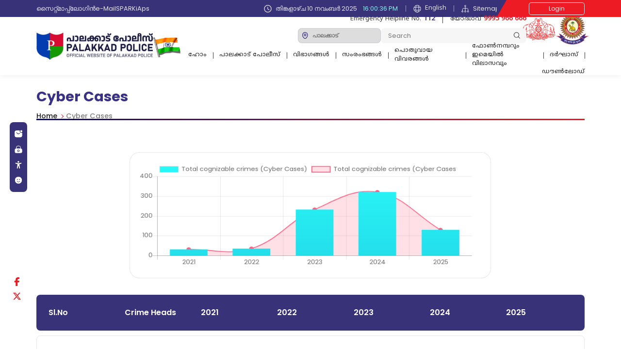

--- FILE ---
content_type: text/html; charset=UTF-8
request_url: https://palakkad.keralapolice.gov.in/crime-statistics/cyber-cases
body_size: 125820
content:
<!DOCTYPE html>
<html lang="en">

<head>

    <meta charset="utf-8">
<meta name="viewport" content="width=device-width, initial-scale=1, shrink-to-fit=no">
<meta name="theme-color" content="#fff">
<meta name="description" content="Cyber Cases">
<meta name="keywords" content="Cyber Cases">
<meta name="author" content="SRV InfoTech">
<meta name='copyright' content='SRV InfoTech'>
<meta name="cache-control" content="no-cache">
<meta name="distribution" content="Global">
<meta name="document-distribution" content="Global">
<meta name="document-rating" content="General">
<meta name="document-rights" content="Public">
<meta name="document-state" content="static">
<meta name="publisher" content="SRV InfoTech">
<meta name="rating" content="General">
<meta name="expires" content="never">
<meta name="resource-type" content="General">
<meta name="Address" content="">
<meta name="robots" content="INDEX,FOLLOW">

<!-- OG Tags Start -->
<meta property="og:title" content="Cyber Cases">
<meta property="og:url" content="">
<meta property="og:description" content="Cyber Cases">
<meta property="og:type" content="">
<meta property="og:image" content="https://palakkad.keralapolice.gov.in/storage-palakkad_keralapolice_gov_in/headers/favicon/V2kdHdOW3BhNrf3YaYBadk0fo.png">
<meta property="og:site_name" content="">
<meta property="og:street-address" content="">
<meta property="og:locality" content="">
<meta property="og:region" content="">
<meta property="og:country-name" content="India">
<meta property="og:email" content="">
<meta property="og:phone_number" content="">
<meta name="google-site-verification" content="_eai3kf2UzHpIcNqYVyYgNC1I2Xq5xw-OvSnmWQAqL4" >

<title>Cyber Cases</title>
<link rel="icon" href="https://palakkad.keralapolice.gov.in/storage-palakkad_keralapolice_gov_in/headers/favicon/V2kdHdOW3BhNrf3YaYBadk0fo.png" sizes="32x32" type="image/png">

<link rel="canonical" href="https://palakkad.keralapolice.gov.in/crime-statistics/cyber-cases" >


<!-- CSS Stylesheets -->
<!-- <link href="https://cdn.jsdelivr.net/npm/bootstrap@5.2.3/dist/css/bootstrap.min.css" rel="stylesheet"
    integrity="sha384-rbsA2VBKQhggwzxH7pPCaAqO46MgnOM80zW1RWuH61DGLwZJEdK2Kadq2F9CUG65" crossorigin="anonymous"> -->
<!-- <link href="https://palakkad.keralapolice.gov.in/frontend/css/bootstrap-grid.min.css" rel="stylesheet" type="text/css"> -->
<!-- <link href="https://palakkad.keralapolice.gov.in/frontend/css/bootstrap-utilities.css?ver=1.2" rel="stylesheet" type="text/css"> -->
<!-- <link href="https://palakkad.keralapolice.gov.in/frontend/css/bootstrap-reboot.min.css" rel="stylesheet" type="text/css"> -->
<!-- <link href="https://unpkg.com/aos@2.3.1/dist/aos.css" rel="stylesheet"> -->
<!-- <link href="https://palakkad.keralapolice.gov.in/frontend/css/header_resp.css" rel="stylesheet" type="text/css"> -->
<link href="https://palakkad.keralapolice.gov.in/frontend/css/main.min.css" rel="stylesheet" type="text/css">
<!-- <link rel="stylesheet" href="https://cdnjs.cloudflare.com/ajax/libs/font-awesome/6.4.2/css/all.min.css"> -->
<link href="https://palakkad.keralapolice.gov.in/frontend/css/mystyle.css?v1.9913111114111111111111161" rel="stylesheet" type="text/css">
<!-- <link rel="preload" href="https://palakkad.keralapolice.gov.in/frontend/css/mystyle.css?v1.9913111114111111111111140" as="style" onload="this.onload=null;this.rel='stylesheet'"> -->

<!-- FONT -->

<link rel="preconnect" href="https://fonts.googleapis.com">
<link rel="preconnect" href="https://fonts.gstatic.com" crossorigin>
<link href="https://fonts.googleapis.com/css2?family=Poppins:wght@100;200;300;400;500;600;700;800;900&display=swap"
    rel="stylesheet">
<link href="https://fonts.googleapis.com/css2?family=Noto+Sans+Malayalam:wght@100..900&display=swap" rel="stylesheet">

<!-- Google Tag Manager -->
<script>(function(w,d,s,l,i){w[l]=w[l]||[];w[l].push({'gtm.start':
new Date().getTime(),event:'gtm.js'});var f=d.getElementsByTagName(s)[0],
j=d.createElement(s),dl=l!='dataLayer'?'&l='+l:'';j.async=true;j.src=
'https://www.googletagmanager.com/gtm.js?id='+i+dl;f.parentNode.insertBefore(j,f);
})(window,document,'script','dataLayer','GTM-KF66KCWK');</script>
<!-- End Google Tag Manager -->



<!-- Google tag (gtag.js) --> 
<script async src="https://www.googletagmanager.com/gtag/js?id=G-M7C71GWQ4Q"></script> 
<script> 
window.dataLayer = window.dataLayer || []; function gtag(){dataLayer.push(arguments);} gtag('js', new Date()); gtag('config', 'G-M7C71GWQ4Q'); 
</script>
<!-- Google tag (gtag.js) --> 


<script type="application/ld+json">
{
  "@context": "https://schema.org/",
  "@type": "WebSite",
  "name": "Cyber Cases",
  "url": "https://palakkad.keralapolice.gov.in/crime-statistics/cyber-cases",
  "potentialAction": {
    "@type": "SearchAction",
    "target": "{search_term_string}",
    "query-input": "required name=search_term_string"
  }
}
</script>	<link href="https://palakkad.keralapolice.gov.in/frontend/css/instyle.css?ver=1.2111111111111111111121" rel="stylesheet" type="text/css">    <script src="https://cdn.jsdelivr.net/npm/@fancyapps/ui@5.0/dist/fancybox/fancybox.umd.js"></script>
<link  rel="stylesheet"  href="https://cdn.jsdelivr.net/npm/@fancyapps/ui@5.0/dist/fancybox/fancybox.css">

    	<style>
		.mytable1 .headrow .col:nth-child(2), .mytable1 .datarow .col:nth-child(2) {
				max-width: 280px;
		}
	</style>


</head>

<body class="inpage">

	<!-- Google Tag Manager (noscript) -->
<noscript><iframe src="https://www.googletagmanager.com/ns.html?id=GTM-KF66KCWK"
height="0" width="0" style="display:none;visibility:hidden"></iframe></noscript>
<!-- End Google Tag Manager (noscript) -->


<header class="header">
    <div class="headtop">
        <div class="cmpad">

            <div class="head-flex">


                <div class="head-flex1">
					 
                    <ul class="headtopleft">
													<li ><a href="https://keralapolice.gov.in/sitemap" target="_blank">
								സൈറ്റ്മാപ്പ്
							</a></li>
							
													<li ><a href="https://keralapolice.gov.in/login" target="_blank">
								ലോഗിൻ
							</a></li>
							
													<li ><a href="https://email.gov.in/" target="_blank">
								e-Mail
							</a></li>
							
													<li ><a href="https://spark.gov.in/" target="_blank">
								SPARK
							</a></li>
							
													<li ><a href="https://iaps.keralapolice.gov.in/iaps/login.htm" target="_blank">
								iAps
							</a></li>
							
												
                    </ul>
					

                    <ul class="headtopright">
                        <li>
                            <a href="" class="date"><img src="https://palakkad.keralapolice.gov.in/frontend/img/icons/time.svg" alt="time" class="icon" width="24" height="24">
																	തിങ്കളാഴ്ച 10 നവംബർ 2025
															<span id="currentTime" class="time">
							16:00:29 PM
							</span></a>
                        </li>
                        
                        <li>
                            <a href="https://palakkad.keralapolice.gov.in/switch/language/en" class="mal"><img src="https://palakkad.keralapolice.gov.in/frontend/img/icons/malayalam.svg" alt="language" class="icon" width="24" height="24">English</a>
						
                        </li>
                        <li>
                            <a href="https://palakkad.keralapolice.gov.in/sitemap"> <img src="https://palakkad.keralapolice.gov.in/frontend/img/icons/sitemap.svg" alt="sitemap-icon" class="icon" width="24" height="24">Sitemap</a>
                        </li>

                    </ul>
                </div>


                <div class="login-sec">
                    <a href="https://palakkad.keralapolice.gov.in/login" >Login</a>
                </div>
            </div>

        </div>

    </div><!-- menutop -->



    <div class="container-fluid cmpad">

        <div class="headmain">

            <div class="headbottom">

                <div class="logocol  logocolmal ">
				<a href="https://palakkad.keralapolice.gov.in" >
				
				
				<img src="https://palakkad.keralapolice.gov.in/storage-palakkad_keralapolice_gov_in/headers/logo/HIm7bYAHWPRnBTxeMA4CnDjz1.webp" alt="Logo" width="250" height="60">

				</a>
								<img class="flag" src="https://palakkad.keralapolice.gov.in/frontend/img/images/india.gif" alt="India" width="32" height="32">
			    			    
                </div><!-- logocol -->

                <div class="menucol">

                    <div class="menucol-mid">
                        <div class="helpmain">
							                            <ul class="helpline">
																	<li class="mal">
										Emergency Helpline No.										<a href="tel:112" class="num  blue ">
										112
										</a>
									</li>
																	<li class="mal">
										യോദ്ധാവ്										<a href="tel:9995966666" class="num  red ">
										9995 966 666
										</a>
									</li>
								                            </ul>
							                            <div class="d-flex gap-3">
							                                <div class="search-select">
                                    <select class="search-ps" aria-label="Default select example ">
																															<option value="alappuzha.keralapolice.gov.in" >
											ആലപ്പുഴ										</option>
                                        																					<option value="coastal.keralapolice.gov.in" >
											കോസ്റ്റല്‍ പോലീസ്										</option>
                                        																					<option value="kochicity.keralapolice.gov.in" >
											എറണാകുളം സിറ്റി										</option>
                                        																					<option value="ernakulamrural.keralapolice.gov.in" >
											എറണാകുളം റൂറൽ										</option>
                                        																					<option value="idukki.keralapolice.gov.in" >
											ഇടുക്കി										</option>
                                        																					<option value="kannurcity.keralapolice.gov.in" >
											കണ്ണൂർ സിറ്റി										</option>
                                        																					<option value="kannurrural.keralapolice.gov.in" >
											കണ്ണൂർ റൂറൽ										</option>
                                        																					<option value="kasaragod.keralapolice.gov.in" >
											കാസർകോട്										</option>
                                        																					<option value="kollamcity.keralapolice.gov.in" >
											കൊല്ലം സിറ്റി										</option>
                                        																					<option value="kollamrural.keralapolice.gov.in" >
											കൊല്ലം റൂറൽ										</option>
                                        																					<option value="kottayam.keralapolice.gov.in" >
											കോട്ടയം										</option>
                                        																					<option value="kozhikodecity.keralapolice.gov.in" >
											കോഴിക്കോട് സിറ്റി										</option>
                                        																					<option value="kozhikoderural.keralapolice.gov.in" >
											കോഴിക്കോട് റൂറൽ										</option>
                                        																					<option value="malappuram.keralapolice.gov.in" >
											മലപ്പുറം										</option>
                                        																					<option value="palakkad.keralapolice.gov.in" selected>
											പാലക്കാട്										</option>
                                        																					<option value="pathanamthitta.keralapolice.gov.in" >
											പത്തനംതിട്ട										</option>
                                        																					<option value="tvmcity.keralapolice.gov.in" >
											തിരുവനന്തപുരം സിറ്റി										</option>
                                        																					<option value="tvmrural.keralapolice.gov.in" >
											തിരുവനന്തപുരം റൂറൽ										</option>
                                        																					<option value="thrissurcity.keralapolice.gov.in" >
											തൃശൂർ സിറ്റി										</option>
                                        																					<option value="thrissurrural.keralapolice.gov.in" >
											തൃശൂർ റൂറൽ										</option>
                                        																					<option value="wayanad.keralapolice.gov.in" >
											വയനാട്										</option>
                                                                            </select>
                                    <img src="https://palakkad.keralapolice.gov.in/frontend/img/icons/loc.svg" alt="location">
                                </div>
							                                <div class="search-input">
                                    <input type="text" placeholder="Search" class="search">
                                    <img src="https://palakkad.keralapolice.gov.in/frontend/img/icons/search.svg" width="16" height="16" alt="search">
									
									 <div id="searchlist" class="dropdown-content custscrollA " style="display: none">
                                    </div>
									
                                </div>
                            </div>
                        </div>
                        <div class="menucol-mid-logo">
														<picture>
							  <source srcset="https://palakkad.keralapolice.gov.in/storage-palakkad_keralapolice_gov_in/headers/doodle/6VwGbdpOWqil60HR11ktD5MS2.webp" type="image/webp">
							 <img src="https://palakkad.keralapolice.gov.in/storage-palakkad_keralapolice_gov_in/headers/doodle/6VwGbdpOWqil60HR11ktD5MS2.webp" alt="Government of Kerala">
							</picture>
																						
							<picture>
							  <source srcset="https://palakkad.keralapolice.gov.in/storage-palakkad_keralapolice_gov_in/headers/otherlogo/wWsfk7zB5hFMdSNVsfJOr6nnB.webp" type="image/webp">
							  <img src="https://palakkad.keralapolice.gov.in/storage-palakkad_keralapolice_gov_in/headers/otherlogo/wWsfk7zB5hFMdSNVsfJOr6nnB.webp" alt="Kerala State Police">
							</picture>   
															
                        </div>
                    </div>

                    <div class="menu menubottom custscrollA  menubottom-mal mal ">

                        <div class="dropdown"><a href="https://palakkad.keralapolice.gov.in" class="mainli">ഹോം</a></div>
						
					 						  																														<div class="dropdown">	
												<a href="#" class="mainli">
												  പാലക്കാട് പോലീസ്
												</a>
												 <div class="dropdown-menu  topunset ">
													  <div class="menu-list">
													  																														<div class="menu-sec">
																<div class="menu-box custscroll">
																	<h5>കേരള പോലീസ്</h5>
																	
																		<ul class="in-menu-list">
																			<li class=""><a href="https://palakkad.keralapolice.gov.in/about-plakkad" >പാലക്കാട്</a></li>
<li class=""><a href="https://palakkad.keralapolice.gov.in/about-palakkad-police" >പാലക്കാട് പോലീസ്</a></li>
<li class=""><a href="https://palakkad.keralapolice.gov.in/vision-mission" >വിഷൻ &amp; മിഷൻ</a></li>
<li class=""><a href="https://palakkad.keralapolice.gov.in/best-practices" >മികച്ച പരിശീലനം</a></li>





																		</ul>

																</div>
															</div>	
																																																										<div class="menu-sec">
																<div class="menu-box custscroll">
																	<h5>ചരിത്രം</h5>
																	
																		<ul class="in-menu-list">
																			<li class=""><a href="https://palakkad.keralapolice.gov.in/history-of-palakkad-police" >പാലക്കാട് പോലീസ് ചരിത്രം</a></li>
<li class=""><a href="https://palakkad.keralapolice.gov.in/former-chief" >മുൻ മേധാവികൾ</a></li>





																		</ul>

																</div>
															</div>	
																																																										<div class="menu-sec">
																<div class="menu-box custscroll">
																	<h5>Who is Who</h5>
																	
																		<ul class="in-menu-list">
																			<li class=""><a href="https://palakkad.keralapolice.gov.in/who-is-who" >Who is Who</a></li>





																		</ul>

																</div>
															</div>	
																																																										<div class="menu-sec">
																<div class="menu-box custscroll">
																	<h5>ഗുഡ് വർക്ക്സ്</h5>
																	
																		<ul class="in-menu-list">
																			<li class=""><a href="https://palakkad.keralapolice.gov.in/good-work-done" >2021</a></li>





																		</ul>

																</div>
															</div>	
																																																										<div class="menu-sec">
																<div class="menu-box custscroll">
																	<h5>നേട്ടങ്ങളും അംഗികാരവും</h5>
																	
																		<ul class="in-menu-list">
																			<li class=""><a href="https://palakkad.keralapolice.gov.in/presidents-police-medal-winners" >രാഷ്ട്രപതിയുടെ പോലീസ് മെഡലിന് അര്‍ഹരായവര്‍</a></li>
<li class=""><a href="https://palakkad.keralapolice.gov.in/chief-ministers-medal" >മുഖ്യമന്ത്രിയുടെ മെഡൽ</a></li>
<li class=""><a href="https://palakkad.keralapolice.gov.in/badge-of-honour" >ബാഡ്ജ് ഓഫ് ഓണർ</a></li>





																		</ul>

																</div>
															</div>	
																																																										<div class="menu-sec">
																<div class="menu-box custscroll">
																	<h5>പ്രസിദ്ധീകരണങ്ങൾ</h5>
																	
																		<ul class="in-menu-list">
																			<li class=""><a href="https://keralapolice.gov.in/page/e-books" target="_blank"   >ഇ-ബുക്കുകൾ</a></li>





																		</ul>

																</div>
															</div>	
																																									</div>
												</div>
											</div>
																						
															 																														<div class="dropdown">	
												<a href="#" class="mainli">
												  വിഭാഗങ്ങള്‍
												</a>
												 <div class="dropdown-menu  topunset ">
													  <div class="menu-list">
													  																														<div class="menu-sec">
																<div class="menu-box custscroll">
																	<h5>ജനറല്‍ എക്സിക്യൂട്ടീവ്‌</h5>
																	
																		<ul class="in-menu-list">
																			<li class=""><a href="https://palakkad.keralapolice.gov.in/district-police-office" >ജില്ലാ പോലീസ് ആസ്ഥാനം</a></li>





																		</ul>

																</div>
															</div>	
																																																										<div class="menu-sec">
																<div class="menu-box custscroll">
																	<h5>സബ് ഡിവിഷൻസ്</h5>
																	
																		<ul class="in-menu-list">
																			<li class=""><a href="https://palakkad.keralapolice.gov.in/palakkad-sub-division" >പാലക്കാട് സബ് ഡിവിഷൻ</a></li>
<li class=""><a href="https://palakkad.keralapolice.gov.in/alathur-sub-division" >ആലത്തൂർ സബ് ഡിവിഷൻ</a></li>
<li class=""><a href="https://palakkad.keralapolice.gov.in/shornur-sub-division" >ഷൊർണൂർ സബ് ഡിവിഷൻ</a></li>
<li class=""><a href="https://palakkad.keralapolice.gov.in/agali-sub-division" >അഗളി സബ് ഡിവിഷൻ</a></li>
<li class=""><a href="https://palakkad.keralapolice.gov.in/mannarkkad-sub-division" >മണ്ണാർക്കാട് സബ് ഡിവിഷൻ</a></li>
<li class=""><a href="https://palakkad.keralapolice.gov.in/chittur-sub-division" >ചിറ്റൂർ സബ് ഡിവിഷൻ</a></li>





																		</ul>

																</div>
															</div>	
																																																										<div class="menu-sec">
																<div class="menu-box custscroll">
																	<h5>പോലീസ് സ്റ്റേഷനുകൾ</h5>
																	
																		<ul class="in-menu-list">
																			<li class=""><a href="https://palakkad.keralapolice.gov.in/agali-police-station" >അഗളി പോലീസ് സ്റ്റേഷൻ</a></li>
<li class=""><a href="https://palakkad.keralapolice.gov.in/alathur-police-station" >ആലത്തൂർ പോലീസ് സ്റ്റേഷൻ</a></li>
<li class=""><a href="https://palakkad.keralapolice.gov.in/chalissery-police-station" >ചാലിശ്ശേരി പോലീസ് സ്റ്റേഷൻ</a></li>
<li class=""><a href="https://palakkad.keralapolice.gov.in/cherpulassery-police-station" >ചെർപ്പളശ്ശേരി പോലീസ് സ്റ്റേഷൻ</a></li>
<li class=""><a href="https://palakkad.keralapolice.gov.in/chittur-police-station" >ചിറ്റൂർ പോലീസ് സ്റ്റേഷൻ</a></li>
<li class=""><a href="https://palakkad.keralapolice.gov.in/kuzhalmannam-police-station" >കുഴൽമന്ദം പോലീസ് സ്റ്റേഷൻ</a></li>
<li class=""><a href="https://palakkad.keralapolice.gov.in/hemambika-nagar-police-station" >ഹേമാംബിക നഗർ പോലീസ് സ്റ്റേഷൻ</a></li>
<li class=""><a href="https://palakkad.keralapolice.gov.in/kalladikode-police-station" >കല്ലടിക്കോട് പോലീസ് സ്റ്റേഷൻ.</a></li>
<li class=""><a href="https://palakkad.keralapolice.gov.in/kasba-police-station" >കസബ പോലീസ് സ്റ്റേഷൻ</a></li>
<li class=""><a href="https://palakkad.keralapolice.gov.in/kollengode-police-station" >കൊല്ലങ്കോട് പോലീസ് സ്റ്റേഷൻ</a></li>
<li class=""><a href="https://palakkad.keralapolice.gov.in/kongad-police-station" >കോങ്ങാട് പോലീസ് സ്റ്റേഷൻ</a></li>
<li class=""><a href="https://palakkad.keralapolice.gov.in/koppam-police-station" >കൊപ്പം പോലീസ് സ്റ്റേഷൻ</a></li>
<li class=""><a href="https://palakkad.keralapolice.gov.in/kottayi-police-station" >കോട്ടായി പോലീസ് സ്റ്റേഷൻ</a></li>
<li class=""><a href="https://palakkad.keralapolice.gov.in/kozhinjampara-police-station" >കൊഴിഞ്ഞാമ്പാറ പോലീസ് സ്റ്റേഷൻ</a></li>
<li class=""><a href="https://palakkad.keralapolice.gov.in/malampuzha-police-station" >മലമ്പുഴ പോലീസ് സ്റ്റേഷൻ</a></li>
<li class=""><a href="https://palakkad.keralapolice.gov.in/mangalam-dam-police-station" >മംഗലം ഡാം പോലീസ് സ്റ്റേഷൻ</a></li>
<li class=""><a href="https://palakkad.keralapolice.gov.in/mankara-police-station" >മങ്കര പോലീസ് സ്റ്റേഷൻ</a></li>
<li class=""><a href="https://palakkad.keralapolice.gov.in/mannarkkad-police-station" >മണ്ണാർക്കാട് പോലീസ് സ്റ്റേഷൻ</a></li>
<li class=""><a href="https://palakkad.keralapolice.gov.in/mannarkkad-traffic-police-station" >മണ്ണാർക്കാട് ട്രാഫിക് പോലീസ് സ്റ്റേഷൻ</a></li>
<li class=""><a href="https://palakkad.keralapolice.gov.in/meenakshipuram-police-station" >മീനാക്ഷിപുരം പോലീസ് സ്റ്റേഷൻ</a></li>
<li class=""><a href="https://palakkad.keralapolice.gov.in/nattukal-police-station" >നാട്ടുകൽ പോലീസ് സ്റ്റേഷൻ</a></li>
<li class=""><a href="https://palakkad.keralapolice.gov.in/nemmara-police-station" >നെന്മാറ പോലീസ് സ്റ്റേഷൻ</a></li>
<li class=""><a href="https://palakkad.keralapolice.gov.in/ottapalam-police-station" >ഒറ്റപ്പാലം പോലീസ് സ്റ്റേഷൻ</a></li>
<li class=""><a href="https://palakkad.keralapolice.gov.in/padagiri-police-station" >പാടഗിരി  പോലീസ് സ്റ്റേഷൻ</a></li>
<li class=""><a href="https://palakkad.keralapolice.gov.in/parambikulam-police-station" >പറമ്പിക്കുളം പോലീസ് സ്റ്റേഷൻ</a></li>
<li class=""><a href="https://palakkad.keralapolice.gov.in/pattambi-police-station" >പട്ടാമ്പി പോലീസ് സ്റ്റേഷൻ</a></li>
<li class=""><a href="https://palakkad.keralapolice.gov.in/pudunagaram-police-station" >പുതുനഗരം പോലീസ് സ്റ്റേഷൻ</a></li>
<li class=""><a href="https://palakkad.keralapolice.gov.in/sholayur-police-station" >ഷോളയൂർ പോലീസ് സ്റ്റേഷൻ</a></li>
<li class=""><a href="https://palakkad.keralapolice.gov.in/shornur-police-station" >ഷൊർണൂർ പോലീസ് സ്റ്റേഷൻ</a></li>
<li class=""><a href="https://palakkad.keralapolice.gov.in/sreekrishnapuram-police-station" >ശ്രീകൃഷ്ണപുരം പോലീസ് സ്റ്റേഷൻ</a></li>
<li class=""><a href="https://palakkad.keralapolice.gov.in/thrithala-police-station" >തൃത്താല പോലീസ് സ്റ്റേഷൻ</a></li>
<li class=""><a href="https://palakkad.keralapolice.gov.in/town-north-police-station" >ടൗൺ നോർത്ത് പോലീസ് സ്റ്റേഷൻ</a></li>
<li class=""><a href="https://palakkad.keralapolice.gov.in/town-south-police-station" >Town South Police Station</a></li>
<li class=""><a href="https://palakkad.keralapolice.gov.in/traffic-police-station" >ട്രാഫിക് പോലീസ് സ്റ്റേഷൻ</a></li>
<li class=""><a href="https://palakkad.keralapolice.gov.in/vadakkenchery-police-station" >വടക്കഞ്ചേരി പോലീസ് സ്റ്റേഷൻ</a></li>
<li class=""><a href="https://palakkad.keralapolice.gov.in/walayar-police-station" >വാളയാർ പോലീസ് സ്റ്റേഷൻ</a></li>
<li class=""><a href="https://palakkad.keralapolice.gov.in/woman-police-station" >വനിതാ പോലീസ് സ്റ്റേഷൻ</a></li>
<li class=""><a href="https://palakkad.keralapolice.gov.in/palakkad-cyber-crime-police-station" >പാലക്കാട് സൈബർ ക്രൈം പോലീസ് സ്റ്റേഷൻ</a></li>
<li class=""><a href="https://palakkad.keralapolice.gov.in/pudur-police-station" >പുതൂർ പോലീസ് സ്റ്റേഷൻ</a></li>





																		</ul>

																</div>
															</div>	
																																																										<div class="menu-sec">
																<div class="menu-box custscroll">
																	<h5>ഇതര സാങ്കേതിക വിഭാഗങ്ങള്‍</h5>
																	
																		<ul class="in-menu-list">
																			<li class=""><a href="https://palakkad.keralapolice.gov.in/district-head-quater" >പോലീസ് ജില്ലാ ആസ്ഥാനം</a></li>
<li class=""><a href="https://palakkad.keralapolice.gov.in/district-special-branch" >ജില്ലാ സ്പെഷ്യല്‍ ബ്രാഞ്ച്</a></li>
<li class=""><a href="https://palakkad.keralapolice.gov.in/district-crime-records-bureau" >ജില്ലാ ക്രൈം റെക്കോർഡ്സ് ബ്യൂറോ</a></li>
<li class=""><a href="https://palakkad.keralapolice.gov.in/district-crime-branch" >ജില്ലാ ക്രൈംബ്രാഞ്ച്</a></li>
<li class=""><a href="https://palakkad.keralapolice.gov.in/district-narcotic-cell" >ജില്ലാ നാർക്കോട്ടിക് സെൽ</a></li>
<li class=""><a href="https://palakkad.keralapolice.gov.in/highway-police" >ഹൈവേ പോലീസ് വിഭാഗം</a></li>
<li class=""><a href="https://palakkad.keralapolice.gov.in/women-cell" >വനിത സെല്‍</a></li>
<li class=""><a href="https://palakkad.keralapolice.gov.in/cyber-cell" >സൈബർ സെൽ</a></li>
<li class=""><a href="https://palakkad.keralapolice.gov.in/tourism-police" >ടൂറിസം പോലീസ്</a></li>
<li class=""><a href="https://palakkad.keralapolice.gov.in/telecommunication" >പോലീസ് വാര്‍ത്ത‍ാ വിനിമയ വിഭാഗം</a></li>
<li class=""><a href="https://palakkad.keralapolice.gov.in/k9-dog-squad" >ഡോഗ് സ്ക്വാഡ് (കെ-9 സ്ക്വാഡ്)</a></li>





																		</ul>

																</div>
															</div>	
																																																										<div class="menu-sec">
																<div class="menu-box custscroll">
																	<h5>ഭരണവിഭാഗം</h5>
																	
																		<ul class="in-menu-list">
																			<li class=""><a href="https://palakkad.keralapolice.gov.in/administration" >മിനിസ്റ്റീരിയൽ</a></li>
<li class=""><a href="https://palakkad.keralapolice.gov.in/stores" >സ്റ്റോർ</a></li>
<li class=""><a href="https://palakkad.keralapolice.gov.in/motor-transport-wing" >മോട്ടോർ ട്രാൻസ്പോർട്ട് വിംഗ്</a></li>





																		</ul>

																</div>
															</div>	
																																																										<div class="menu-sec">
																<div class="menu-box custscroll">
																	<h5>Organizational Structure</h5>
																	
																		<ul class="in-menu-list">
																			<li class=""><a href="https://palakkad.keralapolice.gov.in/organizational-structure" >Organizational Chart</a></li>





																		</ul>

																</div>
															</div>	
																																									</div>
												</div>
											</div>
																						
															 																														 <div class="dropdown small-drop"><a class="mainli">സംരംഭങ്ങൾ</a>
												<div class="dropdown-menu">
													<ul class="in-menu-list">
																												<li><a href="https://palakkad.keralapolice.gov.in/pink-police-patrol" >പിങ്ക് പോലീസ് പട്രോള്‍</a></li>
																												<li><a href="https://palakkad.keralapolice.gov.in/janamaithri-suraksha" >ജനമൈത്രി സുരക്ഷ പദ്ധതി</a></li>
																												<li><a href="https://palakkad.keralapolice.gov.in/student-police-cadet" >സ്റ്റുഡന്‍റ്റ് പോലീസ് കേഡറ്റ്</a></li>
																												<li><a href="https://palakkad.keralapolice.gov.in/clean-campus-safe-campus" >ക്ലീന്‍ കാമ്പസ് സേഫ് കാമ്പസ്</a></li>
																												<li><a href="https://palakkad.keralapolice.gov.in/e-rekha" >ഇ-രേഖ</a></li>
																												<li><a href="https://palakkad.keralapolice.gov.in/anti-human-trafficking-unit" >മനുഷ്യക്കടത്ത് വിരുദ്ധ യൂണിറ്റ്</a></li>
																												<li><a href="https://palakkad.keralapolice.gov.in/jagratha" >ജാഗ്രത</a></li>
																											</ul>
												</div>
											</div>
										   											
															 																														<div class="dropdown">	
												<a href="#" class="mainli">
												  പൊതുവായ  വിവരങ്ങള്‍
												</a>
												 <div class="dropdown-menu  topunset ">
													  <div class="menu-list">
													  																														<div class="menu-sec">
																<div class="menu-box custscroll">
																	<h5>പൊതുവായ  വിവരങ്ങള്‍</h5>
																	
																		<ul class="in-menu-list">
																			<li class=""><a href="https://keralapolice.gov.in/home/page/news/list" target="_blank"   >വാര്‍ത്തകളും പ്രവര്‍ത്തനങ്ങളും</a></li>
<li class=""><a href="https://palakkad.keralapolice.gov.in/announcements" >അറിയിപ്പുകള്‍</a></li>
<li class=""><a href="https://palakkad.keralapolice.gov.in/press-releases" >പോലീസ് പത്രകുറിപ്പുകള്‍</a></li>
<li class=""><a href="https://palakkad.keralapolice.gov.in/right-to-service" >സേവന അവകാശ നിയമമനുസരിച്ചുള്ള  അവകാശങ്ങള്‍</a></li>
<li class=""><a href="https://palakkad.keralapolice.gov.in/right-to-information-act" >വിവരാവകാശം</a></li>
<li class=""><a href="https://palakkad.keralapolice.gov.in/right-to-information" >പബ്ലിക് ഇൻഫർമേഷൻ അതോറിറ്റികൾ</a></li>
<li class=""><a href="https://palakkad.keralapolice.gov.in/cyber-awareness" >സൈബർ അവബോധം</a></li>





																		</ul>

																</div>
															</div>	
																																																										<div class="menu-sec">
																<div class="menu-box custscroll">
																	<h5>മുന്നറിയിപ്പുകള്‍</h5>
																	
																		<ul class="in-menu-list">
																			<li class=""><a href="https://palakkad.keralapolice.gov.in/arrested-persons-palakkad" >Arrested Persons- Palakkad</a></li>
<li class=""><a href="https://palakkad.keralapolice.gov.in/wanted-persons" >കുറ്റകൃത്യവും – അന്വേക്ഷണത്തിലുള്ള  വ്യക്തികളുടെ വിവരവും</a></li>
<li class=""><a href="https://palakkad.keralapolice.gov.in/missing-persons" >കാണ്മാനില്ല.</a></li>
<li class=""><a href="https://palakkad.keralapolice.gov.in/un-identified-dead-body" >തിരിച്ചറിയപ്പെടാത്ത  മൃതദേഹങ്ങൾ.</a></li>





																		</ul>

																</div>
															</div>	
																																																										<div class="menu-sec">
																<div class="menu-box custscroll">
																	<h5>ഓണ്‍ലൈന്‍ സേവനങ്ങള്‍</h5>
																	
																		<ul class="in-menu-list">
																			<li class=""><a href="https://thuna.keralapolice.gov.in/citizen/login.htm?lang=ml_IN&amp;stov=7TCG-O6HN-CD2S-WETQ-FKPU-S7FY-Q5EP-LS01" target="_blank"   >തുണ – പൊതുജന സൗഹാര്‍ദ്ദ പോര്‍ട്ടല്‍</a></li>
<li class=""><a href="https://keralapolice.gov.in/page/fir-download" target="_blank"   >പ്രഥമ വിവര റിപ്പോര്‍ട്ട്  ഓണ്‍ലൈനില്‍</a></li>
<li class=""><a href="https://iaps.keralapolice.gov.in/iaps/touchScreen/petition.jsp" target="_blank"   >iAPS-പരാതികളുടെ നിലവിലെ സ്ഥിതി അറിയാന്‍</a></li>
<li class=""><a href="http://www.payment.keralapolice.gov.in/" target="_blank"   >പിഴ ഓണ്‍ലൈന്‍ ആയി ഒടുക്കാം</a></li>
<li class=""><a href="https://iaps.keralapolice.gov.in/iaps/touchScreen/petition.jsp" target="_blank"   >iAPS-ഫയലുകളുടെ നിലവിലെ സ്ഥിതി അറിയാന്‍</a></li>
<li class=""><a href="https://etenders.kerala.gov.in/nicgep/app" target="_blank"   >ഓണ്‍ലൈന്‍ ദര്‍ഘാസ്‌</a></li>
<li class=""><a href="https://smartweb.keralamvd.gov.in/kmvdnew/services/epay/epayretry.php" target="_blank"   >മോട്ടോര്‍ വാഹന വകുപ്പിന്‍റെ  പിഴ ഓണ്‍ലൈന്‍ മുഖാന്തിരം ഒടുക്കാം</a></li>





																		</ul>

																</div>
															</div>	
																																																										<div class="menu-sec">
																<div class="menu-box custscroll">
																	<h5>ഗാലറി</h5>
																	
																		<ul class="in-menu-list">
																			<li class=""><a href="https://palakkad.keralapolice.gov.in/photo-gallery" >ഫോട്ടോ ഗാലറി</a></li>
<li class=""><a href="https://palakkad.keralapolice.gov.in/video-gallery" >വീഡിയോ ഗാലറി</a></li>





																		</ul>

																</div>
															</div>	
																																																										<div class="menu-sec">
																<div class="menu-box custscroll">
																	<h5>കുറ്റകൃത്യങ്ങളുടെ സ്ഥിതി വിവര കണക്കുകള്‍</h5>
																	
																		<ul class="in-menu-list">
																			<li class=""><a href="https://palakkad.keralapolice.gov.in/total-crime-cases" >കുറ്റകൃത്യങ്ങളുടെ ആകെ സ്ഥിതി വിവര കണക്കുകള്‍</a></li>
<li class=""><a href="https://palakkad.keralapolice.gov.in/crime-statistics/ipc-cases" >ഐ .പി .സി വിഭാഗം</a></li>
<li class=""><a href="https://palakkad.keralapolice.gov.in/crime-statistics/sll-cases" >എസ് .എസ് .എല്‍ വിഭാഗം</a></li>
<li class=""><a href="https://palakkad.keralapolice.gov.in/crime-statistics/crime-against-children" >കുട്ടികള്‍ക്ക് എതിരെയുള്ള കുറ്റകൃത്യങ്ങളുടെ സ്ഥിതി വിവര കണക്കുകള്‍</a></li>
<li class=""><a href="https://palakkad.keralapolice.gov.in/crime-statistics/crime-against-woman" >സ്ത്രീകള്‍ക്ക് എതിരെയുള്ള കുറ്റകൃത്യങ്ങളുടെ സ്ഥിതി വിവര കണക്കുകള്‍</a></li>
<li class=""><a href="https://palakkad.keralapolice.gov.in/crime-statistics/sc-st-atrocities-act-cases" >SC ST Atrocities Act Cases</a></li>
<li class="active"><a href="https://palakkad.keralapolice.gov.in/crime-statistics/cyber-cases" >Cyber Cases</a></li>
<li class=""><a href="https://palakkad.keralapolice.gov.in/crime-statistics/missing-cases" >Missing Cases</a></li>
<li class=""><a href="https://palakkad.keralapolice.gov.in/crime-statistics/road-accidents" >റോഡ്‌ അപകടങ്ങളെ കുറിച്ചുള്ള സ്ഥിതി വിവര കണക്കുകള്‍</a></li>
<li class=""><a href="https://palakkad.keralapolice.gov.in/crime-statistics/cotpa" >Cigarettes and Other Tobacco Products Act, 2003 (COTPA)- പ്രകാരം ഉള്ള കേസുകളുടെ സ്ഥിതി വിവര കണക്കുകള്‍</a></li>
<li class=""><a href="https://palakkad.keralapolice.gov.in/crime-statistics/pocso" >Protection of Children from Sexual Offences Act- പ്രകാരം ഉള്ള കേസുകളുടെ  സ്ഥിതി വിവര കണക്കുകള്‍</a></li>





																		</ul>

																</div>
															</div>	
																																									</div>
												</div>
											</div>
																						
															 																														 <div class="dropdown small-drop"><a class="mainli">ഫോണ്‍നമ്പറും ഇമെയില്‍ വിലാസവും</a>
												<div class="dropdown-menu">
													<ul class="in-menu-list">
																												<li><a href="https://palakkad.keralapolice.gov.in/contacts" >കേരള പോലീസ് -  കോൺ‌ടാക്റ്റുകൾ</a></li>
																												<li><a href="#" >ഇന്റെർണൽ ഹെൽപ് ഡെസ്ക്</a></li>
																											</ul>
												</div>
											</div>
										   											
															 																														 <div class="dropdown small-drop"><a class="mainli">ദര്‍ഘാസ്</a>
												<div class="dropdown-menu">
													<ul class="in-menu-list">
																												<li><a href="https://palakkad.keralapolice.gov.in/quotations" >ടെൻഡർസ്</a></li>
																											</ul>
												</div>
											</div>
										   											
															 																														<div class="dropdown">	
												<a href="#" class="mainli">
												  ഡൗൺലോഡ്
												</a>
												 <div class="dropdown-menu  topunset ">
													  <div class="menu-list">
													  																														<div class="menu-sec">
																<div class="menu-box custscroll">
																	<h5>Orders</h5>
																	
																		<ul class="in-menu-list">
																			<li class=""><a href="https://palakkad.keralapolice.gov.in/dos-2022" >ഡി ഓ</a></li>
<li class=""><a href="https://palakkad.keralapolice.gov.in/circulars" >Circulars</a></li>
<li class=""><a href="https://palakkad.keralapolice.gov.in/government-orders" >ഗവണ്മെന്റ് ഉത്തരവുകൾ</a></li>
<li class=""><a href="https://keralapolice.gov.in/login" target="_blank"   >Executive Directives</a></li>
<li class=""><a href="https://palakkad.keralapolice.gov.in/dgos" >DGO</a></li>
<li class=""><a href="https://keralapolice.gov.in/login" target="_blank"   >IGO</a></li>
<li class=""><a href="https://keralapolice.gov.in/login" target="_blank"   >Seniority List</a></li>
<li class=""><a href="https://keralapolice.gov.in/login" target="_blank"   >Select List</a></li>
<li class=""><a href="https://keralapolice.gov.in/login" target="_blank"   >Office Memorandum</a></li>





																		</ul>

																</div>
															</div>	
																																																										<div class="menu-sec">
																<div class="menu-box custscroll">
																	<h5>ഫോമുകള്‍</h5>
																	
																		<ul class="in-menu-list">
																			<li class=""><a href="https://palakkad.keralapolice.gov.in/kerala-police-forms" >കെ .പി .ഫോമുകള്‍</a></li>
<li class=""><a href="https://palakkad.keralapolice.gov.in/tender-form" >ദര്‍ഘാസ് ഫോം</a></li>
<li class=""><a href="https://palakkad.keralapolice.gov.in/foreigners-form-c" >സി - ഫോം (വിദേശികള്‍ക്ക് )</a></li>
<li class=""><a href="https://palakkad.keralapolice.gov.in/spark-forms" >സ്പാര്‍ക്ക് -ഫോം</a></li>
<li class=""><a href="https://palakkad.keralapolice.gov.in/kerala-police-welfare-bureau-forms" >കേരള പോലീസ് ക്ഷേമനിധി കാര്യാലയത്തിലേക്കുള്ള അപേക്ഷകളുടെ  മാതൃക</a></li>





																		</ul>

																</div>
															</div>	
																																																										<div class="menu-sec">
																<div class="menu-box custscroll">
																	<h5>കേരള പോലീസ് പ്രസിദ്ധീകരണങ്ങള്‍</h5>
																	
																		<ul class="in-menu-list">
																			<li class=""><a href="#" >ജനമൈത്രി ന്യൂസ് ലെറ്റര്‍</a></li>
<li class=""><a href="#" >അല്മനാക്</a></li>
<li class=""><a href="#" >ജനമൈത്രി പഠന റിപ്പോര്‍ട്ട്</a></li>
<li class=""><a href="#" >മറ്റു പ്രസിദ്ധീകരണങ്ങൾ</a></li>





																		</ul>

																</div>
															</div>	
																																																										<div class="menu-sec">
																<div class="menu-box custscroll">
																	<h5>ആർ ഐ ആക്ട് - ടെംപ്ലേറ്റ്</h5>
																	
																		<ul class="in-menu-list">
																			<li class=""><a href="https://palakkad.keralapolice.gov.in/suo-moto-disclosure-of-information" >സുവോ - മോട്ടോ ഡിസ്ക്ലോഷർ ഓഫ് ഇൻഫർമേഷൻ</a></li>





																		</ul>

																</div>
															</div>	
																																																										<div class="menu-sec">
																<div class="menu-box custscroll">
																	<h5>നിയമങ്ങളും ചട്ടങ്ങളും</h5>
																	
																		<ul class="in-menu-list">
																			<li class=""><a href="https://palakkad.keralapolice.gov.in/act-rules" >നിയമങ്ങളും ചട്ടങ്ങളും</a></li>





																		</ul>

																</div>
															</div>	
																																																										<div class="menu-sec">
																<div class="menu-box custscroll">
																	<h5>മൊബൈല്‍ ആപ്പുകള്‍</h5>
																	
																		<ul class="in-menu-list">
																			<li class=""><a href="#" >സ്വകാര്യതാനയം</a></li>
<li class=""><a href="https://play.google.com/store/apps/details?id=com.keralapolice&amp;hl=en_IN" target="_blank"   >പോൽ - ആപ്</a></li>





																		</ul>

																</div>
															</div>	
																																																										<div class="menu-sec">
																<div class="menu-box custscroll">
																	<h5>മറ്റുള്ള  ഡൗൺലോഡുകൾ</h5>
																	
																		<ul class="in-menu-list">
																			<li class=""><a href="#" >Police and Community Activity Report - 2019</a></li>
<li class=""><a href="https://palakkad.keralapolice.gov.in/other-downloads" >മറ്റുള്ള  ഡൗൺലോഡുകൾ</a></li>





																		</ul>

																</div>
															</div>	
																																									</div>
												</div>
											</div>
																						
															 					 


                    </div>

                    <a id="menubtn" class="menubtn d-lg-none cd-dropdown-trigger"><img src="https://palakkad.keralapolice.gov.in/frontend/img/icons/menu.svg" alt="Menu" width="20" height="20"></a>


                </div><!-- menucol -->


            </div>

        </div><!-- headmain -->

    </div><!-- cfluid -->
</header>



<div class="header_resp">

    <div class="cd-dropdown-wrapper">
        <nav class="cd-dropdown">
            <span class="closebarz"></span>

            <a href="#0" class="cd-close"></a>
            <ul class="cd-dropdown-content">

                <li class="hdtop">
                    <div class="menuadmin">
                        <span class="upic">
															<img src="https://palakkad.keralapolice.gov.in/storage-palakkad_keralapolice_gov_in/headers/logo/HIm7bYAHWPRnBTxeMA4CnDjz1.png" alt="police" width="220" height="60">
														
						</span> 
                    </div>
                </li>
                <li>
                    <form class="cd-search">
                        <input type="search" placeholder="Search...">
                        <button type="submit" class="btn"><span><img src="https://palakkad.keralapolice.gov.in/frontend/img/icons/search.svg" width="16" height="16" alt="search"></span></button>
                    </form>
                </li>

                <li class="">
                    <a href="https://palakkad.keralapolice.gov.in">ഹോം</a>
                </li> <!-- .has-children -->

				
														
													
															<li class="has-children">	
									<a href="">പാലക്കാട് പോലീസ്</a>
																					<ul class="cd-secondary-dropdown is-hidden">
												<li class="go-back menuback"><a href="#0">Menu</a></li>
																								<li class="has-children">
													<a href="#0">കേരള പോലീസ്</a>
													 														<ul class="is-hidden">
															<li class="go-back"><a href="#0">Menu</a></li>
															<li class=""><a href="https://palakkad.keralapolice.gov.in/about-plakkad" >പാലക്കാട്</a></li>
<li class=""><a href="https://palakkad.keralapolice.gov.in/about-palakkad-police" >പാലക്കാട് പോലീസ്</a></li>
<li class=""><a href="https://palakkad.keralapolice.gov.in/vision-mission" >വിഷൻ &amp; മിഷൻ</a></li>
<li class=""><a href="https://palakkad.keralapolice.gov.in/best-practices" >മികച്ച പരിശീലനം</a></li>





														</ul>
																									</li>
																								<li class="has-children">
													<a href="#0">ചരിത്രം</a>
													 														<ul class="is-hidden">
															<li class="go-back"><a href="#0">Menu</a></li>
															<li class=""><a href="https://palakkad.keralapolice.gov.in/history-of-palakkad-police" >പാലക്കാട് പോലീസ് ചരിത്രം</a></li>
<li class=""><a href="https://palakkad.keralapolice.gov.in/former-chief" >മുൻ മേധാവികൾ</a></li>





														</ul>
																									</li>
																								<li class="has-children">
													<a href="#0">Who is Who</a>
													 														<ul class="is-hidden">
															<li class="go-back"><a href="#0">Menu</a></li>
															<li class=""><a href="https://palakkad.keralapolice.gov.in/who-is-who" >Who is Who</a></li>





														</ul>
																									</li>
																								<li class="has-children">
													<a href="#0">ഗുഡ് വർക്ക്സ്</a>
													 														<ul class="is-hidden">
															<li class="go-back"><a href="#0">Menu</a></li>
															<li class=""><a href="https://palakkad.keralapolice.gov.in/good-work-done" >2021</a></li>





														</ul>
																									</li>
																								<li class="has-children">
													<a href="#0">നേട്ടങ്ങളും അംഗികാരവും</a>
													 														<ul class="is-hidden">
															<li class="go-back"><a href="#0">Menu</a></li>
															<li class=""><a href="https://palakkad.keralapolice.gov.in/presidents-police-medal-winners" >രാഷ്ട്രപതിയുടെ പോലീസ് മെഡലിന് അര്‍ഹരായവര്‍</a></li>
<li class=""><a href="https://palakkad.keralapolice.gov.in/chief-ministers-medal" >മുഖ്യമന്ത്രിയുടെ മെഡൽ</a></li>
<li class=""><a href="https://palakkad.keralapolice.gov.in/badge-of-honour" >ബാഡ്ജ് ഓഫ് ഓണർ</a></li>





														</ul>
																									</li>
																								<li class="has-children">
													<a href="#0">പ്രസിദ്ധീകരണങ്ങൾ</a>
													 														<ul class="is-hidden">
															<li class="go-back"><a href="#0">Menu</a></li>
															<li class=""><a href="https://keralapolice.gov.in/page/e-books" target="_blank"   >ഇ-ബുക്കുകൾ</a></li>





														</ul>
																									</li>
																							</ul> 
																		</li>
																		
										
													
															<li class="has-children">	
									<a href="">വിഭാഗങ്ങള്‍</a>
																					<ul class="cd-secondary-dropdown is-hidden">
												<li class="go-back menuback"><a href="#0">Menu</a></li>
																								<li class="has-children">
													<a href="#0">ജനറല്‍ എക്സിക്യൂട്ടീവ്‌</a>
													 														<ul class="is-hidden">
															<li class="go-back"><a href="#0">Menu</a></li>
															<li class=""><a href="https://palakkad.keralapolice.gov.in/district-police-office" >ജില്ലാ പോലീസ് ആസ്ഥാനം</a></li>





														</ul>
																									</li>
																								<li class="has-children">
													<a href="#0">സബ് ഡിവിഷൻസ്</a>
													 														<ul class="is-hidden">
															<li class="go-back"><a href="#0">Menu</a></li>
															<li class=""><a href="https://palakkad.keralapolice.gov.in/palakkad-sub-division" >പാലക്കാട് സബ് ഡിവിഷൻ</a></li>
<li class=""><a href="https://palakkad.keralapolice.gov.in/alathur-sub-division" >ആലത്തൂർ സബ് ഡിവിഷൻ</a></li>
<li class=""><a href="https://palakkad.keralapolice.gov.in/shornur-sub-division" >ഷൊർണൂർ സബ് ഡിവിഷൻ</a></li>
<li class=""><a href="https://palakkad.keralapolice.gov.in/agali-sub-division" >അഗളി സബ് ഡിവിഷൻ</a></li>
<li class=""><a href="https://palakkad.keralapolice.gov.in/mannarkkad-sub-division" >മണ്ണാർക്കാട് സബ് ഡിവിഷൻ</a></li>
<li class=""><a href="https://palakkad.keralapolice.gov.in/chittur-sub-division" >ചിറ്റൂർ സബ് ഡിവിഷൻ</a></li>





														</ul>
																									</li>
																								<li class="has-children">
													<a href="#0">പോലീസ് സ്റ്റേഷനുകൾ</a>
													 														<ul class="is-hidden">
															<li class="go-back"><a href="#0">Menu</a></li>
															<li class=""><a href="https://palakkad.keralapolice.gov.in/agali-police-station" >അഗളി പോലീസ് സ്റ്റേഷൻ</a></li>
<li class=""><a href="https://palakkad.keralapolice.gov.in/alathur-police-station" >ആലത്തൂർ പോലീസ് സ്റ്റേഷൻ</a></li>
<li class=""><a href="https://palakkad.keralapolice.gov.in/chalissery-police-station" >ചാലിശ്ശേരി പോലീസ് സ്റ്റേഷൻ</a></li>
<li class=""><a href="https://palakkad.keralapolice.gov.in/cherpulassery-police-station" >ചെർപ്പളശ്ശേരി പോലീസ് സ്റ്റേഷൻ</a></li>
<li class=""><a href="https://palakkad.keralapolice.gov.in/chittur-police-station" >ചിറ്റൂർ പോലീസ് സ്റ്റേഷൻ</a></li>
<li class=""><a href="https://palakkad.keralapolice.gov.in/kuzhalmannam-police-station" >കുഴൽമന്ദം പോലീസ് സ്റ്റേഷൻ</a></li>
<li class=""><a href="https://palakkad.keralapolice.gov.in/hemambika-nagar-police-station" >ഹേമാംബിക നഗർ പോലീസ് സ്റ്റേഷൻ</a></li>
<li class=""><a href="https://palakkad.keralapolice.gov.in/kalladikode-police-station" >കല്ലടിക്കോട് പോലീസ് സ്റ്റേഷൻ.</a></li>
<li class=""><a href="https://palakkad.keralapolice.gov.in/kasba-police-station" >കസബ പോലീസ് സ്റ്റേഷൻ</a></li>
<li class=""><a href="https://palakkad.keralapolice.gov.in/kollengode-police-station" >കൊല്ലങ്കോട് പോലീസ് സ്റ്റേഷൻ</a></li>
<li class=""><a href="https://palakkad.keralapolice.gov.in/kongad-police-station" >കോങ്ങാട് പോലീസ് സ്റ്റേഷൻ</a></li>
<li class=""><a href="https://palakkad.keralapolice.gov.in/koppam-police-station" >കൊപ്പം പോലീസ് സ്റ്റേഷൻ</a></li>
<li class=""><a href="https://palakkad.keralapolice.gov.in/kottayi-police-station" >കോട്ടായി പോലീസ് സ്റ്റേഷൻ</a></li>
<li class=""><a href="https://palakkad.keralapolice.gov.in/kozhinjampara-police-station" >കൊഴിഞ്ഞാമ്പാറ പോലീസ് സ്റ്റേഷൻ</a></li>
<li class=""><a href="https://palakkad.keralapolice.gov.in/malampuzha-police-station" >മലമ്പുഴ പോലീസ് സ്റ്റേഷൻ</a></li>
<li class=""><a href="https://palakkad.keralapolice.gov.in/mangalam-dam-police-station" >മംഗലം ഡാം പോലീസ് സ്റ്റേഷൻ</a></li>
<li class=""><a href="https://palakkad.keralapolice.gov.in/mankara-police-station" >മങ്കര പോലീസ് സ്റ്റേഷൻ</a></li>
<li class=""><a href="https://palakkad.keralapolice.gov.in/mannarkkad-police-station" >മണ്ണാർക്കാട് പോലീസ് സ്റ്റേഷൻ</a></li>
<li class=""><a href="https://palakkad.keralapolice.gov.in/mannarkkad-traffic-police-station" >മണ്ണാർക്കാട് ട്രാഫിക് പോലീസ് സ്റ്റേഷൻ</a></li>
<li class=""><a href="https://palakkad.keralapolice.gov.in/meenakshipuram-police-station" >മീനാക്ഷിപുരം പോലീസ് സ്റ്റേഷൻ</a></li>
<li class=""><a href="https://palakkad.keralapolice.gov.in/nattukal-police-station" >നാട്ടുകൽ പോലീസ് സ്റ്റേഷൻ</a></li>
<li class=""><a href="https://palakkad.keralapolice.gov.in/nemmara-police-station" >നെന്മാറ പോലീസ് സ്റ്റേഷൻ</a></li>
<li class=""><a href="https://palakkad.keralapolice.gov.in/ottapalam-police-station" >ഒറ്റപ്പാലം പോലീസ് സ്റ്റേഷൻ</a></li>
<li class=""><a href="https://palakkad.keralapolice.gov.in/padagiri-police-station" >പാടഗിരി  പോലീസ് സ്റ്റേഷൻ</a></li>
<li class=""><a href="https://palakkad.keralapolice.gov.in/parambikulam-police-station" >പറമ്പിക്കുളം പോലീസ് സ്റ്റേഷൻ</a></li>
<li class=""><a href="https://palakkad.keralapolice.gov.in/pattambi-police-station" >പട്ടാമ്പി പോലീസ് സ്റ്റേഷൻ</a></li>
<li class=""><a href="https://palakkad.keralapolice.gov.in/pudunagaram-police-station" >പുതുനഗരം പോലീസ് സ്റ്റേഷൻ</a></li>
<li class=""><a href="https://palakkad.keralapolice.gov.in/sholayur-police-station" >ഷോളയൂർ പോലീസ് സ്റ്റേഷൻ</a></li>
<li class=""><a href="https://palakkad.keralapolice.gov.in/shornur-police-station" >ഷൊർണൂർ പോലീസ് സ്റ്റേഷൻ</a></li>
<li class=""><a href="https://palakkad.keralapolice.gov.in/sreekrishnapuram-police-station" >ശ്രീകൃഷ്ണപുരം പോലീസ് സ്റ്റേഷൻ</a></li>
<li class=""><a href="https://palakkad.keralapolice.gov.in/thrithala-police-station" >തൃത്താല പോലീസ് സ്റ്റേഷൻ</a></li>
<li class=""><a href="https://palakkad.keralapolice.gov.in/town-north-police-station" >ടൗൺ നോർത്ത് പോലീസ് സ്റ്റേഷൻ</a></li>
<li class=""><a href="https://palakkad.keralapolice.gov.in/town-south-police-station" >Town South Police Station</a></li>
<li class=""><a href="https://palakkad.keralapolice.gov.in/traffic-police-station" >ട്രാഫിക് പോലീസ് സ്റ്റേഷൻ</a></li>
<li class=""><a href="https://palakkad.keralapolice.gov.in/vadakkenchery-police-station" >വടക്കഞ്ചേരി പോലീസ് സ്റ്റേഷൻ</a></li>
<li class=""><a href="https://palakkad.keralapolice.gov.in/walayar-police-station" >വാളയാർ പോലീസ് സ്റ്റേഷൻ</a></li>
<li class=""><a href="https://palakkad.keralapolice.gov.in/woman-police-station" >വനിതാ പോലീസ് സ്റ്റേഷൻ</a></li>
<li class=""><a href="https://palakkad.keralapolice.gov.in/palakkad-cyber-crime-police-station" >പാലക്കാട് സൈബർ ക്രൈം പോലീസ് സ്റ്റേഷൻ</a></li>
<li class=""><a href="https://palakkad.keralapolice.gov.in/pudur-police-station" >പുതൂർ പോലീസ് സ്റ്റേഷൻ</a></li>





														</ul>
																									</li>
																								<li class="has-children">
													<a href="#0">ഇതര സാങ്കേതിക വിഭാഗങ്ങള്‍</a>
													 														<ul class="is-hidden">
															<li class="go-back"><a href="#0">Menu</a></li>
															<li class=""><a href="https://palakkad.keralapolice.gov.in/district-head-quater" >പോലീസ് ജില്ലാ ആസ്ഥാനം</a></li>
<li class=""><a href="https://palakkad.keralapolice.gov.in/district-special-branch" >ജില്ലാ സ്പെഷ്യല്‍ ബ്രാഞ്ച്</a></li>
<li class=""><a href="https://palakkad.keralapolice.gov.in/district-crime-records-bureau" >ജില്ലാ ക്രൈം റെക്കോർഡ്സ് ബ്യൂറോ</a></li>
<li class=""><a href="https://palakkad.keralapolice.gov.in/district-crime-branch" >ജില്ലാ ക്രൈംബ്രാഞ്ച്</a></li>
<li class=""><a href="https://palakkad.keralapolice.gov.in/district-narcotic-cell" >ജില്ലാ നാർക്കോട്ടിക് സെൽ</a></li>
<li class=""><a href="https://palakkad.keralapolice.gov.in/highway-police" >ഹൈവേ പോലീസ് വിഭാഗം</a></li>
<li class=""><a href="https://palakkad.keralapolice.gov.in/women-cell" >വനിത സെല്‍</a></li>
<li class=""><a href="https://palakkad.keralapolice.gov.in/cyber-cell" >സൈബർ സെൽ</a></li>
<li class=""><a href="https://palakkad.keralapolice.gov.in/tourism-police" >ടൂറിസം പോലീസ്</a></li>
<li class=""><a href="https://palakkad.keralapolice.gov.in/telecommunication" >പോലീസ് വാര്‍ത്ത‍ാ വിനിമയ വിഭാഗം</a></li>
<li class=""><a href="https://palakkad.keralapolice.gov.in/k9-dog-squad" >ഡോഗ് സ്ക്വാഡ് (കെ-9 സ്ക്വാഡ്)</a></li>





														</ul>
																									</li>
																								<li class="has-children">
													<a href="#0">ഭരണവിഭാഗം</a>
													 														<ul class="is-hidden">
															<li class="go-back"><a href="#0">Menu</a></li>
															<li class=""><a href="https://palakkad.keralapolice.gov.in/administration" >മിനിസ്റ്റീരിയൽ</a></li>
<li class=""><a href="https://palakkad.keralapolice.gov.in/stores" >സ്റ്റോർ</a></li>
<li class=""><a href="https://palakkad.keralapolice.gov.in/motor-transport-wing" >മോട്ടോർ ട്രാൻസ്പോർട്ട് വിംഗ്</a></li>





														</ul>
																									</li>
																								<li class="has-children">
													<a href="#0">Organizational Structure</a>
													 														<ul class="is-hidden">
															<li class="go-back"><a href="#0">Menu</a></li>
															<li class=""><a href="https://palakkad.keralapolice.gov.in/organizational-structure" >Organizational Chart</a></li>





														</ul>
																									</li>
																							</ul> 
																		</li>
																		
										
													
															<li class="has-children">	
									<a href="">സംരംഭങ്ങൾ</a>
																			<ul class="cd-secondary-dropdown is-hidden">
										    <li class="go-back menuback"><a href="#0">Menu</a></li>
																						<li><a href="https://palakkad.keralapolice.gov.in/pink-police-patrol">പിങ്ക് പോലീസ് പട്രോള്‍</a></li>
																						<li><a href="https://palakkad.keralapolice.gov.in/janamaithri-suraksha">ജനമൈത്രി സുരക്ഷ പദ്ധതി</a></li>
																						<li><a href="https://palakkad.keralapolice.gov.in/student-police-cadet">സ്റ്റുഡന്‍റ്റ് പോലീസ് കേഡറ്റ്</a></li>
																						<li><a href="https://palakkad.keralapolice.gov.in/clean-campus-safe-campus">ക്ലീന്‍ കാമ്പസ് സേഫ് കാമ്പസ്</a></li>
																						<li><a href="https://palakkad.keralapolice.gov.in/e-rekha">ഇ-രേഖ</a></li>
																						<li><a href="https://palakkad.keralapolice.gov.in/anti-human-trafficking-unit">മനുഷ്യക്കടത്ത് വിരുദ്ധ യൂണിറ്റ്</a></li>
																						<li><a href="https://palakkad.keralapolice.gov.in/jagratha">ജാഗ്രത</a></li>
																					</ul>
																	</li>
																		
										
													
															<li class="has-children">	
									<a href="">പൊതുവായ  വിവരങ്ങള്‍</a>
																					<ul class="cd-secondary-dropdown is-hidden">
												<li class="go-back menuback"><a href="#0">Menu</a></li>
																								<li class="has-children">
													<a href="#0">പൊതുവായ  വിവരങ്ങള്‍</a>
													 														<ul class="is-hidden">
															<li class="go-back"><a href="#0">Menu</a></li>
															<li class=""><a href="https://keralapolice.gov.in/home/page/news/list" target="_blank"   >വാര്‍ത്തകളും പ്രവര്‍ത്തനങ്ങളും</a></li>
<li class=""><a href="https://palakkad.keralapolice.gov.in/announcements" >അറിയിപ്പുകള്‍</a></li>
<li class=""><a href="https://palakkad.keralapolice.gov.in/press-releases" >പോലീസ് പത്രകുറിപ്പുകള്‍</a></li>
<li class=""><a href="https://palakkad.keralapolice.gov.in/right-to-service" >സേവന അവകാശ നിയമമനുസരിച്ചുള്ള  അവകാശങ്ങള്‍</a></li>
<li class=""><a href="https://palakkad.keralapolice.gov.in/right-to-information-act" >വിവരാവകാശം</a></li>
<li class=""><a href="https://palakkad.keralapolice.gov.in/right-to-information" >പബ്ലിക് ഇൻഫർമേഷൻ അതോറിറ്റികൾ</a></li>
<li class=""><a href="https://palakkad.keralapolice.gov.in/cyber-awareness" >സൈബർ അവബോധം</a></li>





														</ul>
																									</li>
																								<li class="has-children">
													<a href="#0">മുന്നറിയിപ്പുകള്‍</a>
													 														<ul class="is-hidden">
															<li class="go-back"><a href="#0">Menu</a></li>
															<li class=""><a href="https://palakkad.keralapolice.gov.in/arrested-persons-palakkad" >Arrested Persons- Palakkad</a></li>
<li class=""><a href="https://palakkad.keralapolice.gov.in/wanted-persons" >കുറ്റകൃത്യവും – അന്വേക്ഷണത്തിലുള്ള  വ്യക്തികളുടെ വിവരവും</a></li>
<li class=""><a href="https://palakkad.keralapolice.gov.in/missing-persons" >കാണ്മാനില്ല.</a></li>
<li class=""><a href="https://palakkad.keralapolice.gov.in/un-identified-dead-body" >തിരിച്ചറിയപ്പെടാത്ത  മൃതദേഹങ്ങൾ.</a></li>





														</ul>
																									</li>
																								<li class="has-children">
													<a href="#0">ഓണ്‍ലൈന്‍ സേവനങ്ങള്‍</a>
													 														<ul class="is-hidden">
															<li class="go-back"><a href="#0">Menu</a></li>
															<li class=""><a href="https://thuna.keralapolice.gov.in/citizen/login.htm?lang=ml_IN&amp;stov=7TCG-O6HN-CD2S-WETQ-FKPU-S7FY-Q5EP-LS01" target="_blank"   >തുണ – പൊതുജന സൗഹാര്‍ദ്ദ പോര്‍ട്ടല്‍</a></li>
<li class=""><a href="https://keralapolice.gov.in/page/fir-download" target="_blank"   >പ്രഥമ വിവര റിപ്പോര്‍ട്ട്  ഓണ്‍ലൈനില്‍</a></li>
<li class=""><a href="https://iaps.keralapolice.gov.in/iaps/touchScreen/petition.jsp" target="_blank"   >iAPS-പരാതികളുടെ നിലവിലെ സ്ഥിതി അറിയാന്‍</a></li>
<li class=""><a href="http://www.payment.keralapolice.gov.in/" target="_blank"   >പിഴ ഓണ്‍ലൈന്‍ ആയി ഒടുക്കാം</a></li>
<li class=""><a href="https://iaps.keralapolice.gov.in/iaps/touchScreen/petition.jsp" target="_blank"   >iAPS-ഫയലുകളുടെ നിലവിലെ സ്ഥിതി അറിയാന്‍</a></li>
<li class=""><a href="https://etenders.kerala.gov.in/nicgep/app" target="_blank"   >ഓണ്‍ലൈന്‍ ദര്‍ഘാസ്‌</a></li>
<li class=""><a href="https://smartweb.keralamvd.gov.in/kmvdnew/services/epay/epayretry.php" target="_blank"   >മോട്ടോര്‍ വാഹന വകുപ്പിന്‍റെ  പിഴ ഓണ്‍ലൈന്‍ മുഖാന്തിരം ഒടുക്കാം</a></li>





														</ul>
																									</li>
																								<li class="has-children">
													<a href="#0">ഗാലറി</a>
													 														<ul class="is-hidden">
															<li class="go-back"><a href="#0">Menu</a></li>
															<li class=""><a href="https://palakkad.keralapolice.gov.in/photo-gallery" >ഫോട്ടോ ഗാലറി</a></li>
<li class=""><a href="https://palakkad.keralapolice.gov.in/video-gallery" >വീഡിയോ ഗാലറി</a></li>





														</ul>
																									</li>
																								<li class="has-children">
													<a href="#0">കുറ്റകൃത്യങ്ങളുടെ സ്ഥിതി വിവര കണക്കുകള്‍</a>
													 														<ul class="is-hidden">
															<li class="go-back"><a href="#0">Menu</a></li>
															<li class=""><a href="https://palakkad.keralapolice.gov.in/total-crime-cases" >കുറ്റകൃത്യങ്ങളുടെ ആകെ സ്ഥിതി വിവര കണക്കുകള്‍</a></li>
<li class=""><a href="https://palakkad.keralapolice.gov.in/crime-statistics/ipc-cases" >ഐ .പി .സി വിഭാഗം</a></li>
<li class=""><a href="https://palakkad.keralapolice.gov.in/crime-statistics/sll-cases" >എസ് .എസ് .എല്‍ വിഭാഗം</a></li>
<li class=""><a href="https://palakkad.keralapolice.gov.in/crime-statistics/crime-against-children" >കുട്ടികള്‍ക്ക് എതിരെയുള്ള കുറ്റകൃത്യങ്ങളുടെ സ്ഥിതി വിവര കണക്കുകള്‍</a></li>
<li class=""><a href="https://palakkad.keralapolice.gov.in/crime-statistics/crime-against-woman" >സ്ത്രീകള്‍ക്ക് എതിരെയുള്ള കുറ്റകൃത്യങ്ങളുടെ സ്ഥിതി വിവര കണക്കുകള്‍</a></li>
<li class=""><a href="https://palakkad.keralapolice.gov.in/crime-statistics/sc-st-atrocities-act-cases" >SC ST Atrocities Act Cases</a></li>
<li class="active"><a href="https://palakkad.keralapolice.gov.in/crime-statistics/cyber-cases" >Cyber Cases</a></li>
<li class=""><a href="https://palakkad.keralapolice.gov.in/crime-statistics/missing-cases" >Missing Cases</a></li>
<li class=""><a href="https://palakkad.keralapolice.gov.in/crime-statistics/road-accidents" >റോഡ്‌ അപകടങ്ങളെ കുറിച്ചുള്ള സ്ഥിതി വിവര കണക്കുകള്‍</a></li>
<li class=""><a href="https://palakkad.keralapolice.gov.in/crime-statistics/cotpa" >Cigarettes and Other Tobacco Products Act, 2003 (COTPA)- പ്രകാരം ഉള്ള കേസുകളുടെ സ്ഥിതി വിവര കണക്കുകള്‍</a></li>
<li class=""><a href="https://palakkad.keralapolice.gov.in/crime-statistics/pocso" >Protection of Children from Sexual Offences Act- പ്രകാരം ഉള്ള കേസുകളുടെ  സ്ഥിതി വിവര കണക്കുകള്‍</a></li>





														</ul>
																									</li>
																							</ul> 
																		</li>
																		
										
													
															<li class="has-children">	
									<a href="">ഫോണ്‍നമ്പറും ഇമെയില്‍ വിലാസവും</a>
																			<ul class="cd-secondary-dropdown is-hidden">
										    <li class="go-back menuback"><a href="#0">Menu</a></li>
																						<li><a href="https://palakkad.keralapolice.gov.in/contacts">കേരള പോലീസ് -  കോൺ‌ടാക്റ്റുകൾ</a></li>
																						<li><a href="#">ഇന്റെർണൽ ഹെൽപ് ഡെസ്ക്</a></li>
																					</ul>
																	</li>
																		
										
													
															<li class="has-children">	
									<a href="">ദര്‍ഘാസ്</a>
																			<ul class="cd-secondary-dropdown is-hidden">
										    <li class="go-back menuback"><a href="#0">Menu</a></li>
																						<li><a href="https://palakkad.keralapolice.gov.in/quotations">ടെൻഡർസ്</a></li>
																					</ul>
																	</li>
																		
										
													
															<li class="has-children">	
									<a href="">ഡൗൺലോഡ്</a>
																					<ul class="cd-secondary-dropdown is-hidden">
												<li class="go-back menuback"><a href="#0">Menu</a></li>
																								<li class="has-children">
													<a href="#0">Orders</a>
													 														<ul class="is-hidden">
															<li class="go-back"><a href="#0">Menu</a></li>
															<li class=""><a href="https://palakkad.keralapolice.gov.in/dos-2022" >ഡി ഓ</a></li>
<li class=""><a href="https://palakkad.keralapolice.gov.in/circulars" >Circulars</a></li>
<li class=""><a href="https://palakkad.keralapolice.gov.in/government-orders" >ഗവണ്മെന്റ് ഉത്തരവുകൾ</a></li>
<li class=""><a href="https://keralapolice.gov.in/login" target="_blank"   >Executive Directives</a></li>
<li class=""><a href="https://palakkad.keralapolice.gov.in/dgos" >DGO</a></li>
<li class=""><a href="https://keralapolice.gov.in/login" target="_blank"   >IGO</a></li>
<li class=""><a href="https://keralapolice.gov.in/login" target="_blank"   >Seniority List</a></li>
<li class=""><a href="https://keralapolice.gov.in/login" target="_blank"   >Select List</a></li>
<li class=""><a href="https://keralapolice.gov.in/login" target="_blank"   >Office Memorandum</a></li>





														</ul>
																									</li>
																								<li class="has-children">
													<a href="#0">ഫോമുകള്‍</a>
													 														<ul class="is-hidden">
															<li class="go-back"><a href="#0">Menu</a></li>
															<li class=""><a href="https://palakkad.keralapolice.gov.in/kerala-police-forms" >കെ .പി .ഫോമുകള്‍</a></li>
<li class=""><a href="https://palakkad.keralapolice.gov.in/tender-form" >ദര്‍ഘാസ് ഫോം</a></li>
<li class=""><a href="https://palakkad.keralapolice.gov.in/foreigners-form-c" >സി - ഫോം (വിദേശികള്‍ക്ക് )</a></li>
<li class=""><a href="https://palakkad.keralapolice.gov.in/spark-forms" >സ്പാര്‍ക്ക് -ഫോം</a></li>
<li class=""><a href="https://palakkad.keralapolice.gov.in/kerala-police-welfare-bureau-forms" >കേരള പോലീസ് ക്ഷേമനിധി കാര്യാലയത്തിലേക്കുള്ള അപേക്ഷകളുടെ  മാതൃക</a></li>





														</ul>
																									</li>
																								<li class="has-children">
													<a href="#0">കേരള പോലീസ് പ്രസിദ്ധീകരണങ്ങള്‍</a>
													 														<ul class="is-hidden">
															<li class="go-back"><a href="#0">Menu</a></li>
															<li class=""><a href="#" >ജനമൈത്രി ന്യൂസ് ലെറ്റര്‍</a></li>
<li class=""><a href="#" >അല്മനാക്</a></li>
<li class=""><a href="#" >ജനമൈത്രി പഠന റിപ്പോര്‍ട്ട്</a></li>
<li class=""><a href="#" >മറ്റു പ്രസിദ്ധീകരണങ്ങൾ</a></li>





														</ul>
																									</li>
																								<li class="has-children">
													<a href="#0">ആർ ഐ ആക്ട് - ടെംപ്ലേറ്റ്</a>
													 														<ul class="is-hidden">
															<li class="go-back"><a href="#0">Menu</a></li>
															<li class=""><a href="https://palakkad.keralapolice.gov.in/suo-moto-disclosure-of-information" >സുവോ - മോട്ടോ ഡിസ്ക്ലോഷർ ഓഫ് ഇൻഫർമേഷൻ</a></li>





														</ul>
																									</li>
																								<li class="has-children">
													<a href="#0">നിയമങ്ങളും ചട്ടങ്ങളും</a>
													 														<ul class="is-hidden">
															<li class="go-back"><a href="#0">Menu</a></li>
															<li class=""><a href="https://palakkad.keralapolice.gov.in/act-rules" >നിയമങ്ങളും ചട്ടങ്ങളും</a></li>





														</ul>
																									</li>
																								<li class="has-children">
													<a href="#0">മൊബൈല്‍ ആപ്പുകള്‍</a>
													 														<ul class="is-hidden">
															<li class="go-back"><a href="#0">Menu</a></li>
															<li class=""><a href="#" >സ്വകാര്യതാനയം</a></li>
<li class=""><a href="https://play.google.com/store/apps/details?id=com.keralapolice&amp;hl=en_IN" target="_blank"   >പോൽ - ആപ്</a></li>





														</ul>
																									</li>
																								<li class="has-children">
													<a href="#0">മറ്റുള്ള  ഡൗൺലോഡുകൾ</a>
													 														<ul class="is-hidden">
															<li class="go-back"><a href="#0">Menu</a></li>
															<li class=""><a href="#" >Police and Community Activity Report - 2019</a></li>
<li class=""><a href="https://palakkad.keralapolice.gov.in/other-downloads" >മറ്റുള്ള  ഡൗൺലോഡുകൾ</a></li>





														</ul>
																									</li>
																							</ul> 
																		</li>
																		
									    
				
			
                <li class="menufoot">
																								<ul class="reach">
								<li class="head">Emergency Helpline No.</li>
								<li>
									<a href="tel:112"><img src="https://palakkad.keralapolice.gov.in/frontend/img/icons/fa-phone-red.svg " width="14" height="14" alt="Phone">
										<span class="value"> 112</span></a>
								</li>
							</ul>
																			<ul class="reach">
								<li class="head">യോദ്ധാവ്</li>
								<li>
									<a href="tel:9995966666"><img src="https://palakkad.keralapolice.gov.in/frontend/img/icons/fa-phone-red.svg " width="14" height="14" alt="Phone">
										<span class="value"> 9995 966 666</span></a>
								</li>
							</ul>
											                    <ul>
                        <li class="head">Follow Us</li>
                    </ul>
                    <ul class="social">
						<li><a href="https://www.facebook.com/palakkadpolice" title="Facebook" target="_blank"><img src="https://palakkad.keralapolice.gov.in/storage-palakkad_keralapolice_gov_in/footers/icon/NOedRdidQLJRycKk41G1.svg" width="18" height="18" alt="Facebook"></a></li>
	
			<li><a href="https://twitter.com/palakkadpolice" title="Twitter" target="_blank"><img src="https://palakkad.keralapolice.gov.in/storage-palakkad_keralapolice_gov_in/footers/icon/f9tXGx7uN4Fl2g1UiCdK.svg" width="18" height="18" alt="Twitter"></a></li>
	
		
                    </ul>
					                    <ul class="rights">
                        <li>
                            <p>© 2025 Department of Kerala Police | Portal of Kerala State Police maintained by Cyber Division, Thiruvananthapuram. (cyberops-sec.pol@kerala.gov.in). </p>
                        </li>
                    </ul>
					                </li><!-- menufoot -->
			
				

            </ul> <!-- .cd-dropdown-content -->



        </nav> <!-- .cd-dropdown -->
    </div> <!-- .cd-dropdown-wrapper -->

</div><!-- header_resp -->	<div class="slider-short cmpad" data-aos="fade-in" data-aos-offset="0">
        <ul>
						            <li class="dropend dropdown">
                <a href="javascript:void(0);" class="dropdown-toggle" aria-expanded="false"><img src="https://palakkad.keralapolice.gov.in/frontend/img/icons/message.svg" alt="mail"></a>
					
                <div class="dropdown-menu">
                    <a href="mailto:spplkd.pol@kerala.gov.in">E Mail</a>
                </div>
            </li>
			            
            
            <li class="dropend dropdown">
                <a href="javascript:void(0);"  class="dropdown-toggle" aria-expanded="false"><img src="https://palakkad.keralapolice.gov.in/frontend/img/icons/lock.svg" alt="lock"></a>

                <div class="dropdown-menu">
                    <a href="https://iaps.keralapolice.gov.in/iaps/login.htm" target="_blank">iAPS Login</a>
                    <a href="https://palakkad.keralapolice.gov.in/login" >Unit Login</a>
                    <!--<a href="https://thuna.keralapolice.gov.in/" target="_blank">Thuna Login</a>-->
                </div>


            </li>

            <li class="dropend dropdown">
                <a href="javascript:void(0);"  class="dropdown-toggle" aria-expanded="false"><img src="https://palakkad.keralapolice.gov.in/frontend/img/icons/access1.svg" alt="access1"></a>

                <div class="dropdown-menu access">

                    <a id="sizeUp">A+</a>
                    <a id="normal">A</a>
                    <a id="sizeDown">A-</a>
                    <a href="javascript:void(0);"  onclick="openFullscreen();"><img src="https://palakkad.keralapolice.gov.in/frontend/img/icons/screen.svg" alt="screen"></a>
                    <a id="themeSwitch"><img src="https://palakkad.keralapolice.gov.in/frontend/img/icons/dark.svg" alt="dark"></a>
                    <!--<a>-->
                        <!-- <img src="https://palakkad.keralapolice.gov.in/frontend/img/icons/sound.svg" alt="sound"> -->
                        <button class="audioplay" id="audioplay"><img src="https://palakkad.keralapolice.gov.in/frontend/img/icons/volume-high.svg" width="12" height="12" alt="audio"></button>
                        <button class="audiopause" id="audiopause"><img src="https://palakkad.keralapolice.gov.in/frontend/img/icons/pause.svg" width="12" height="12" alt="audio"></button>
                   <!-- </a>-->
                </div>
            </li>
                        
            <!--<li class="dropend dropdown">
                <a href="javascript:void(0);"  class="dropdown-toggle" aria-expanded="false"><img src="https://palakkad.keralapolice.gov.in/frontend/img/icons/location.svg" alt="location"></a>

                <div class="dropdown-menu access">
                    <a href="#">Location</a>
                </div>
            </li> -->
                       
             <li class="dropend dropdown">
                <a href="javascript:void(0);"  class="dropdown-toggle" aria-expanded="false"><img src="https://palakkad.keralapolice.gov.in/frontend/img/icons/smile.svg" alt="feedback"></a>

                <div class="dropdown-menu access">
                    <a href="https://palakkad.keralapolice.gov.in/feedback">Feedback</a>
                </div>
            </li>  
        </ul>
    </div>    <div class="slider-social" data-aos="fade-in">
        <ul class="social">
			<li><a href="https://www.facebook.com/palakkadpolice" title="Facebook" target="_blank"><img src="https://palakkad.keralapolice.gov.in/storage-palakkad_keralapolice_gov_in/footers/icon/NOedRdidQLJRycKk41G1.svg" width="18" height="18" alt="Facebook"></a></li>
	
			<li><a href="https://twitter.com/palakkadpolice" title="Twitter" target="_blank"><img src="https://palakkad.keralapolice.gov.in/storage-palakkad_keralapolice_gov_in/footers/icon/f9tXGx7uN4Fl2g1UiCdK.svg" width="18" height="18" alt="Twitter"></a></li>
	
	        </ul>
    </div>



    <div class="container-fluid cmpad banner">
        <div class="row">
            <nav aria-label="breadcrumb">
                <div class="banner-head">
                    <h3>Cyber Cases</h3>
                </div>
                <ol class="breadcrumb">
                    <li class="breadcrumb-item"><a href="https://palakkad.keralapolice.gov.in">Home</a></li>
                    <li class="breadcrumb-item active" aria-current="page">Cyber Cases</li>
                </ol>
            </nav>
        </div>
    </div>

    <div class="container-fluid cmpad innercont" data-aos="fade-in">
        <div class="row">

        </div>
        <div class="row pt-4" data-aos="fade-up">
            <div class="col-sm-8 m-auto">

                <div class="row">
                   <div class="crime-chart">
						<canvas id="crimeChart" width="100%" height="35"></canvas>
					</div>
                </div>
            </div>
			
			<div class="col-sm-12 m-auto">
			<br>
												  <div class="mytable1" data-aos="fade-up">
                    <div class="headrow">
                        <div class="col">Sl.No</div>
                        <div class="col">Crime Heads</div>
													<div class="col">2021</div>
													<div class="col">2022</div>
													<div class="col">2023</div>
													<div class="col">2024</div>
													<div class="col">2025</div>
						                       
                    </div>
																		<div class="datarow">
								
								<div class="col">1</div>
								<div class="col">Cyber Crime</div>
																									<div class="col">30</div>
																									<div class="col">34</div>
																									<div class="col">231</div>
																									<div class="col">320</div>
																									<div class="col">129</div>
																
							</div>
														<div class="datarow">
								<div class="col"></div>
								<div class="col"><b>Total cognizable crimes(Cyber Cases)</b></div>
																								<div class="col"><b>30</b></div>
								
																								<div class="col"><b>34</b></div>
								
																								<div class="col"><b>231</b></div>
								
																								<div class="col"><b>320</b></div>
								
																								<div class="col"><b>129</b></div>
								
															</div>
						  												
					                </div>
							</div>
							<div class="col-sm-12" data-aos="fade-up">
					<p>
						Last updated on Saturday 20th of September 2025 AM
					</p>
				</div>
		           </div>

    </div>
	
    <div class="topfoot">
    <div class="cmpad">
        <div class="d-flex">
            <div class="topleft py-3">
                <div class="swiper ftlogoslide w-100">
                <div class="swiper-wrapper top-foot-logo" data-aos="fade-in" data-aos-offset="0">
															<div class="swiper-slide">
						   <picture>
							<source srcset="https://palakkad.keralapolice.gov.in/storage-palakkad_keralapolice_gov_in/footerSlider/Qjt0C8HIXw2Ch86kJzgztkLj6.webp" type="image/webp">
							<img src="https://palakkad.keralapolice.gov.in/storage-palakkad_keralapolice_gov_in/footerSlider/Qjt0C8HIXw2Ch86kJzgztkLj6.png" alt="swachh bharath">
							</picture>
							<a href="https://swachhbharatmission.ddws.gov.in/" title="swachh bharath" class="stretched-link" target="_blank"> </a>
						 </div>
					 						<div class="swiper-slide">
						   <picture>
							<source srcset="https://palakkad.keralapolice.gov.in/storage-palakkad_keralapolice_gov_in/footerSlider/hGcWJO7qxT48KbLPt3wf6S2ET.webp" type="image/webp">
							<img src="https://palakkad.keralapolice.gov.in/storage-palakkad_keralapolice_gov_in/footerSlider/hGcWJO7qxT48KbLPt3wf6S2ET.png" alt="India gov">
							</picture>
							<a href="https://www.india.gov.in/" title="India gov" class="stretched-link" target="_blank"> </a>
						 </div>
					 						<div class="swiper-slide">
						   <picture>
							<source srcset="https://palakkad.keralapolice.gov.in/storage-palakkad_keralapolice_gov_in/footerSlider/UnS6jP69GYijdWERw6XjgWhCC.webp" type="image/webp">
							<img src="https://palakkad.keralapolice.gov.in/storage-palakkad_keralapolice_gov_in/footerSlider/UnS6jP69GYijdWERw6XjgWhCC.png" alt="Digital india power to empower">
							</picture>
							<a href="https://www.digitalindia.gov.in/" title="Digital india power to empower" class="stretched-link" target="_blank"> </a>
						 </div>
					 						<div class="swiper-slide">
						   <picture>
							<source srcset="https://palakkad.keralapolice.gov.in/storage-palakkad_keralapolice_gov_in/footerSlider/hwQZY8fND337Gqk4XQXx0Eik2.webp" type="image/webp">
							<img src="https://palakkad.keralapolice.gov.in/storage-palakkad_keralapolice_gov_in/footerSlider/hwQZY8fND337Gqk4XQXx0Eik2.png" alt="Make in india">
							</picture>
							<a href="https://www.makeinindia.com/home" title="Make in india" class="stretched-link" target="_blank"> </a>
						 </div>
					 						<div class="swiper-slide">
						   <picture>
							<source srcset="https://palakkad.keralapolice.gov.in/storage-palakkad_keralapolice_gov_in/footerSlider/JJtJztOXqpZs243pWBeRpRVuI.webp" type="image/webp">
							<img src="https://palakkad.keralapolice.gov.in/storage-palakkad_keralapolice_gov_in/footerSlider/JJtJztOXqpZs243pWBeRpRVuI.png" alt="Ministry of Home affairs">
							</picture>
							<a href="https://www.mha.gov.in/en" title="Ministry of Home affairs" class="stretched-link" target="_blank"> </a>
						 </div>
					 				                    
                 </div>
                </div><!-- swiper -->
             </div>
                          <div class="topright py-3">
                <div>
                    <div class="visi"><img src="https://palakkad.keralapolice.gov.in/frontend/img/icons/globe.svg" alt="globe" width="20" height="20">സന്ദർശകർ</div>
                    <p>212814</p>
                </div>
            </div>
        </div>
    </div>
</div>

<footer>




    <div class="container-fluid cmpad" data-aos="fade-in" data-aos-offset="0">



        <h2 class="quick">Quick Links</h2>

        <div class="accordion foot-accordion row" id="accordionExample">

                    <div class="accordion-item col-lg-4">
            <h2 class="accordion-header" id="headingOne">
                <button class="accordion-button" type="button" data-bs-toggle="collapse" data-bs-target="#district"
                aria-expanded="true" aria-controls="district">
                ജില്ലാ പോലീസ്
            </button>
        </h2>
        <div id="district" class="accordion-collapse collapse show" aria-labelledby="headingOne"
        data-bs-parent="#accordionExample">
        <div class="accordion-body">
            <div class="">
                <h2 class="acc-head">ജില്ലാ പോലീസ്</h2>
                    <ul class="footlist">
                                                <li>
                            <a href="http://tvmcity.keralapolice.gov.in" target="_blank" title="തിരുവനന്തപുരം സിറ്റി">
                               തിരുവനന്തപുരം സിറ്റി
                           </a>
                       </li>
                                               <li>
                            <a href="http://tvmrural.keralapolice.gov.in" target="_blank" title="തിരുവനന്തപുരം റൂറൽ">
                               തിരുവനന്തപുരം റൂറൽ
                           </a>
                       </li>
                                               <li>
                            <a href="http://kollamcity.keralapolice.gov.in" target="_blank" title="കൊല്ലം സിറ്റി">
                               കൊല്ലം സിറ്റി
                           </a>
                       </li>
                                               <li>
                            <a href="http://kollamrural.keralapolice.gov.in" target="_blank" title="കൊല്ലം റൂറൽ">
                               കൊല്ലം റൂറൽ
                           </a>
                       </li>
                                               <li>
                            <a href="http://pathanamthitta.keralapolice.gov.in" target="_blank" title="പത്തനംതിട്ട">
                               പത്തനംതിട്ട
                           </a>
                       </li>
                                               <li>
                            <a href="http://kottayam.keralapolice.gov.in" target="_blank" title="കോട്ടയം">
                               കോട്ടയം
                           </a>
                       </li>
                                               <li>
                            <a href="http://alappuzha.keralapolice.gov.in" target="_blank" title="ആലപ്പുഴ">
                               ആലപ്പുഴ
                           </a>
                       </li>
                                               <li>
                            <a href="http://idukki.keralapolice.gov.in" target="_blank" title="ഇടുക്കി">
                               ഇടുക്കി
                           </a>
                       </li>
                                               <li>
                            <a href="http://kochicity.keralapolice.gov.in" target="_blank" title="എറണാകുളം സിറ്റി">
                               എറണാകുളം സിറ്റി
                           </a>
                       </li>
                                               <li>
                            <a href="http://ernakulamrural.keralapolice.gov.in" target="_blank" title="എറണാകുളം റൂറൽ">
                               എറണാകുളം റൂറൽ
                           </a>
                       </li>
                                               <li>
                            <a href="http://thrissurcity.keralapolice.gov.in/" target="_blank" title="തൃശ്ശൂർ സിറ്റി">
                               തൃശ്ശൂർ സിറ്റി
                           </a>
                       </li>
                                               <li>
                            <a href="http://thrissurrural.keralapolice.gov.in" target="_blank" title="തൃശ്ശൂർ റൂറൽ">
                               തൃശ്ശൂർ റൂറൽ
                           </a>
                       </li>
                                               <li>
                            <a href="http://palakkad.keralapolice.gov.in" target="_blank" title="പാലക്കാട്">
                               പാലക്കാട്
                           </a>
                       </li>
                                               <li>
                            <a href="http://www.malappurampolice.gov.in" target="_blank" title="മലപ്പുറം">
                               മലപ്പുറം
                           </a>
                       </li>
                                               <li>
                            <a href="http://kozhikodecity.keralapolice.gov.in" target="_blank" title="കോഴിക്കോട് സിറ്റി">
                               കോഴിക്കോട് സിറ്റി
                           </a>
                       </li>
                                               <li>
                            <a href="http://kozhikoderural.keralapolice.gov.in" target="_blank" title="കോഴിക്കോട് റൂറൽ">
                               കോഴിക്കോട് റൂറൽ
                           </a>
                       </li>
                                               <li>
                            <a href="http://wayanad.keralapolice.gov.in" target="_blank" title="വയനാട്">
                               വയനാട്
                           </a>
                       </li>
                                               <li>
                            <a href="http://kannurcity.keralapolice.gov.in" target="_blank" title="കണ്ണൂർ സിറ്റി">
                               കണ്ണൂർ സിറ്റി
                           </a>
                       </li>
                                               <li>
                            <a href="http://kasaragod.keralapolice.gov.in" target="_blank" title="കാസർഗോഡ്">
                               കാസർഗോഡ്
                           </a>
                       </li>
                       
                   </ul>
               </div>
           </div>
       </div>
   </div>
         <div class="accordion-item col-lg-3 ps-lg-3">
    <h2 class="accordion-header" id="headingTwo">
        <button class="accordion-button collapsed" type="button" data-bs-toggle="collapse"
        data-bs-target="#state" aria-expanded="false" aria-controls="state">
        സംസ്ഥാന സർക്കാർ
    </button>
</h2>
<div id="state" class="accordion-collapse collapse" aria-labelledby="headingTwo"
data-bs-parent="#accordionExample">
<div class="accordion-body">
    <div class="">
        <h2 class="acc-head"> സംസ്ഥാന സർക്കാർ</h2>
        <ul class="footlist foot-100">
                  <li>
            <a href="http://www.keralapoliceacademy.gov.in" target="_blank" title="കേരളം പോലീസ് അക്കാഡമി">
              കേരളം പോലീസ് അക്കാഡമി
          </a>
      </li>
               <li>
            <a href="http://telecommunication.keralapolice.gov.in" target="_blank" title="ടെലികമ്യൂണിക്കേഷൻ">
              ടെലികമ്യൂണിക്കേഷൻ
          </a>
      </li>
               <li>
            <a href="http://ptc.keralapolice.gov.in" target="_blank" title="പോലീസ് ട്രെയിനിങ് കോളേജ്">
              പോലീസ് ട്രെയിനിങ് കോളേജ്
          </a>
      </li>
               <li>
            <a href="http://coastal.keralapolice.gov.in" target="_blank" title="കേരള കോസ്റ്റൽ പോലീസ്">
              കേരള കോസ്റ്റൽ പോലീസ്
          </a>
      </li>
               <li>
            <a href="https://sisf.keralapolice.gov.in" target="_blank" title="സംസ്ഥാന വ്യവസായ സംരക്ഷണ സേന">
              സംസ്ഥാന വ്യവസായ സംരക്ഷണ സേന
          </a>
      </li>
               <li>
            <a href="http://cyberdome.kerala.gov.in" target="_blank" title="കേരള സൈബർ ഡോം">
              കേരള സൈബർ ഡോം
          </a>
      </li>
               <li>
            <a href="https://www.kerala.gov.in" target="_blank" title="ഗവണ്മെന്റ് ഓഫ് കേരള">
              ഗവണ്മെന്റ് ഓഫ് കേരള
          </a>
      </li>
               <li>
            <a href="https://keralapolice.gov.in/" target="_blank" title="കേരളാ പോലീസ്">
              കേരളാ പോലീസ്
          </a>
      </li>
               <li>
            <a href="https://kannurrural.keralapolice.gov.in/" target="_blank" title="കണ്ണൂർ റൂറൽ പോലീസ്">
              കണ്ണൂർ റൂറൽ പോലീസ്
          </a>
      </li>
        </ul>
</div>
</div>
</div>
</div>
<div class="accordion-item col-lg-5">
    <h2 class="accordion-header" id="headingThree">
        <button class="accordion-button collapsed" type="button" data-bs-toggle="collapse"
        data-bs-target="#central" aria-expanded="false" aria-controls="central">

        കേന്ദ്ര സർക്കാർ
    </button>
</h2>
<div id="central" class="accordion-collapse collapse" aria-labelledby="headingThree"
data-bs-parent="#accordionExample">
<div class="accordion-body">
    <div class="">
        <h2 class="acc-head">കേന്ദ്ര സർക്കാർ</h2>
        <ul class="footlist">
                        <li>
              <a href="http://www.missingindiankids.com" target="_blank" title="മിസ്സിംഗ് ഇന്ത്യൻ ചൈൽഡ്">
                  മിസ്സിംഗ് ഇന്ത്യൻ ചൈൽഡ്
              </a>
          </li>
                      <li>
              <a href="https://mha.gov.in" target="_blank" title="കേന്ദ്ര ആഭ്യന്തര മന്ത്രാലയം">
                  കേന്ദ്ര ആഭ്യന്തര മന്ത്രാലയം
              </a>
          </li>
                      <li>
              <a href="http://ncrb.gov.in" target="_blank" title="നാഷണൽ ക്രൈം റെക്കോർഡ്‌സ് ബ്യൂറോ">
                  നാഷണൽ ക്രൈം റെക്കോർഡ്‌സ് ബ്യൂറോ
              </a>
          </li>
                      <li>
              <a href="http://www.cbi.gov.in/" target="_blank" title="സെൻട്രൽ ബ്യൂറോ ഓഫ് ഇൻവെസ്റ്റിഗേഷൻ">
                  സെൻട്രൽ ബ്യൂറോ ഓഫ് ഇൻവെസ്റ്റിഗേഷൻ
              </a>
          </li>
                      <li>
              <a href="https://www.nia.gov.in/" target="_blank" title="നാഷണൽ ഇൻവെസ്റ്റിഗേഷൻ ഏജൻസി">
                  നാഷണൽ ഇൻവെസ്റ്റിഗേഷൻ ഏജൻസി
              </a>
          </li>
                      <li>
              <a href="http://www.nepa.gov.in/" target="_blank" title="നോർത്ത് ഈസ്റ്റേൺ പോലീസ് അക്കാഡമി">
                  നോർത്ത് ഈസ്റ്റേൺ പോലീസ് അക്കാഡമി
              </a>
          </li>
                      <li>
              <a href="https://nisa.gov.in/" target="_blank" title="നാഷണൽ ഇൻഡസ്ട്രിയൽ സെക്യൂരിറ്റി അക്കാഡമി">
                  നാഷണൽ ഇൻഡസ്ട്രിയൽ സെക്യൂരിറ്റി അക്കാഡമി
              </a>
          </li>
                      <li>
              <a href="https://www.svpnpa.gov.in/" target="_blank" title="സർദാർ വല്ലഭായ് പട്ടേൽ നാഷണൽ പോലീസ് അക്കാഡമി">
                  സർദാർ വല്ലഭായ് പട്ടേൽ നാഷണൽ പോലീസ് അക്കാഡമി
              </a>
          </li>
                      <li>
              <a href="https://www.lbsnaa.gov.in/" target="_blank" title="ലാൽ ബഹാദൂർ ശാസ്ത്രി നാഷണൽ അക്കാഡമി ഓഫ് അഡ്‌മിനിസ്‌ട്രേഷൻ">
                  ലാൽ ബഹാദൂർ ശാസ്ത്രി നാഷണൽ അക്കാഡമി ഓഫ് അഡ്‌മിനിസ്‌ട്രേഷൻ
              </a>
          </li>
                      <li>
              <a href="https://nda.nic.in/" target="_blank" title="നാഷണൽ ഡിഫൻസ് അക്കാഡമി">
                  നാഷണൽ ഡിഫൻസ് അക്കാഡമി
              </a>
          </li>
                      <li>
              <a href="https://bprd.nic.in/" target="_blank" title="ബ്യൂറോ ഓഫ് പോലീസ് റിസേർച് ആൻഡ് ഡെവലപ്മെൻറ്">
                  ബ്യൂറോ ഓഫ് പോലീസ് റിസേർച് ആൻഡ് ഡെവലപ്മെൻറ്
              </a>
          </li>
                      <li>
              <a href="https://www.mha.gov.in/en" target="_blank" title="Ministry of Home Affairs">
                  Ministry of Home Affairs
              </a>
          </li>
                      <li>
              <a href="https://www.india.gov.in/" target="_blank" title="india.gov.in national portal of india">
                  india.gov.in national portal of india
              </a>
          </li>
                      <li>
              <a href="https://swachhbharatmission.gov.in/sbmcms/index.htm" target="_blank" title="Swachh Bharat Mission -Grameen">
                  Swachh Bharat Mission -Grameen
              </a>
          </li>
                      <li>
              <a href="https://www.makeinindia.com/home" target="_blank" title="Make in India">
                  Make in India
              </a>
          </li>
                </ul>
  </div>
</div>
</div>
</div>
</div>
</div>



<div class="footline"></div>

<div class="container-fluid cmpad" data-aos="fade-in" data-aos-offset="0">
    <div class="row pb-2">
        <div class="col-lg-5">
            <div class="foot-logo">
             <img src="https://palakkad.keralapolice.gov.in/frontend/img/icons/loader.svg" data-src="https://palakkad.keralapolice.gov.in/storage-palakkad_keralapolice_gov_in/footers/logo/6zaocIb44huVstZZscPDoTiVC.webp" class="lazyload" alt="Kerala police" width="180" height="60">
                                       <img src="https://palakkad.keralapolice.gov.in/frontend/img/icons/loader.svg" data-src="https://palakkad.keralapolice.gov.in/storage-palakkad_keralapolice_gov_in/footers/otherlogo/byDNlwGGLoGzQLuyYpfYhK0qc.webp" class="lazyload" alt="Kerala police" width="180" height="60">
                      </div>
     </div>
     <div class="col-lg-7 btmlist">
        <div>
                        <ul class="footlist pb-3">
             
                          <li><a href="https://keralapolice.gov.in/page/police-distrticts" target="_blank" title="വിവരാവകാശം">
                 വിവരാവകാശം
             </a></li>
                          <li><a href="https://keralapolice.gov.in/page/right-to-service" target="_blank" title="പോലിസ് സേവനങ്ങള്‍">
                 പോലിസ് സേവനങ്ങള്‍
             </a></li>
                          <li><a href="https://thuna.keralapolice.gov.in/" target="_blank" title="തുണ">
                 തുണ
             </a></li>
                      </ul>
                  <ul class="social">
            <li><a href="https://www.facebook.com/palakkadpolice" title="Facebook" target="_blank"><img src="https://palakkad.keralapolice.gov.in/storage-palakkad_keralapolice_gov_in/footers/icon/NOedRdidQLJRycKk41G1.svg" width="18" height="18" alt="Facebook"></a></li>
	
			<li><a href="https://twitter.com/palakkadpolice" title="Twitter" target="_blank"><img src="https://palakkad.keralapolice.gov.in/storage-palakkad_keralapolice_gov_in/footers/icon/f9tXGx7uN4Fl2g1UiCdK.svg" width="18" height="18" alt="Twitter"></a></li>
	
	        </ul>
    </div>
</div>
</div>
<div class="row">
    <p class="cpy">© 2025 Department of Kerala Police | Portal of Kerala State Police maintained by Cyber Division, Thiruvananthapuram. (cyberops-sec.pol@kerala.gov.in). </p>
</div>
</div>





</footer>


<script>

 var appLocale = "mal";
 var CSRF_TOKEN="CZnECLl5M7wG4pL4xDEgAlGLu3RGvnSNyTWIDOAt";
 var url_headline="https://palakkad.keralapolice.gov.in/set_headline";
 var url_initiative = "https://palakkad.keralapolice.gov.in/set_initiative";
 var url_getHeadlines = "https://palakkad.keralapolice.gov.in/latest-updates";
 var url_crime_stat = "https://palakkad.keralapolice.gov.in/crime-stat";
 var url_districtWisePoliceStation = "https://palakkad.keralapolice.gov.in/district-policeStation";
 var url_policeStationDetails = "https://palakkad.keralapolice.gov.in/police-station-details";
 var url_searchData = "https://palakkad.keralapolice.gov.in/search-data";
 var url_year = "https://palakkad.keralapolice.gov.in/crime-statistics/year";
 var url_getCaptch = "https://palakkad.keralapolice.gov.in/refresh-captcha";
 var url_add_feedback = "https://palakkad.keralapolice.gov.in/add_feedback";
 var url_unitFilter = "https://palakkad.keralapolice.gov.in/unit_filter";	 
 var url_tenderFilter = "https://palakkad.keralapolice.gov.in/tenderFilter";
 var url_getInitiative = "https://palakkad.keralapolice.gov.in/our-initiatives";
 var url_video = "https://palakkad.keralapolice.gov.in/video-gallery";

</script>
<!--<script src="https://code.jquery.com/jquery-3.6.1.min.js"-->
    <!--    integrity="sha256-o88AwQnZB+VDvE9tvIXrMQaPlFFSUTR+nldQm1LuPXQ=" crossorigin="anonymous"></script>-->
    <script src="https://cdnjs.cloudflare.com/ajax/libs/jquery/3.7.1/jquery.min.js" integrity="sha512-v2CJ7UaYy4JwqLDIrZUI/4hqeoQieOmAZNXBeQyjo21dadnwR+8ZaIJVT8EE2iyI61OV8e6M8PP2/4hpQINQ/g==" crossorigin="anonymous" referrerpolicy="no-referrer"></script>
    <script src="https://cdn.jsdelivr.net/npm/bootstrap@5.2.3/dist/js/bootstrap.bundle.min.js"
    integrity="sha384-kenU1KFdBIe4zVF0s0G1M5b4hcpxyD9F7jL+jjXkk+Q2h455rYXK/7HAuoJl+0I4" crossorigin="anonymous">
</script>
<script src="https://palakkad.keralapolice.gov.in/frontend/js/header_resp.js"></script>
<script src="https://palakkad.keralapolice.gov.in/frontend/js/jquery.menu-aim.min.js"></script>
<script src="https://palakkad.keralapolice.gov.in/frontend/js/lazysizes.min.js"></script>
<script src="https://unpkg.com/aos@2.3.0/dist/aos.js"></script>
<script src="https://palakkad.keralapolice.gov.in/frontend/js/main.js?ver=1.1"></script>
<script src="https://palakkad.keralapolice.gov.in/frontend/js/kp.js?v=1.99"></script>



<script>

    $(function() {


        AOS.init({
            duration: 1500,
        });

        onElementHeightChange(document.body, function() {
            AOS.refresh();
        });

    });


    function onElementHeightChange(elm, callback) {
        var lastHeight = elm.clientHeight
        var newHeight;

        (function run() {
            newHeight = elm.clientHeight;
            if (lastHeight !== newHeight) callback();
            lastHeight = newHeight;

            if (elm.onElementHeightChangeTimer) {
                clearTimeout(elm.onElementHeightChangeTimer);
            }

            elm.onElementHeightChangeTimer = setTimeout(run, 200);
        })();
    }


</script>



<script>
    function updateTime() {
        var currentTimeElement = document.getElementById('currentTime');
      
        

        var now = new Date();
        var hours = now.getHours();
        var minutes = now.getMinutes();
        var seconds = now.getSeconds();
        var day = now.getDate();
        var month = now.getMonth() + 1; 
        var year = now.getFullYear();


        minutes = minutes < 10 ? '0' + minutes : minutes;
        seconds = seconds < 10 ? '0' + seconds : seconds;
        month = month < 10 ? '0' + month : month;
        day = day < 10 ? '0' + day : day;

        var currentTimeString = hours + ':' + minutes + ':' + seconds + ' ' + (hours >= 12 ? 'PM' : 'AM');
        var currentDateString = day + '/' + month + '/' + year;
        
        document.getElementById('currentTime').innerText = currentTimeString;

        
    }

    updateTime();

    setInterval(updateTime, 1000);
</script>







<!--///////// AUDIO ACCESSBAILITY //////////-->

<div class="policeread" style="display:none">
  <p>
    Kannur Rural Police, like other District police forces in Kerala, is headed by an officer of the rank of Superintendent of Police (District Police Chief ).Payyannur Taluk and major part of Thaliparmba and Iritty Taluk and small part of Thalassery Taluk, come under within the jurisdiction of Kannur Rural District Police. The District Police has 4 Sub Divisions, Viz. Thaliparamba, Payyannur, Iritty and Peravoor each headed by a Deputy Superintendent of Police.In addition to this, various special units like Special Branch, DCRB, Narcotic Cell and Crime Dettachment headed by a Deputy Superintendent of Police are also functioning under the Superintendent of Police. A Vanitha Cell under a WCI is also functioning under the Supervision of Deputy Superintendent of Police, Crime Detachment.
</p>
</div>


<script src="https://palakkad.keralapolice.gov.in/frontend/js/articulate.min.js"></script>

<!-- <script>
    $(document).ready(function(){
        $('#audiopause').hide();
        var audiocont = "";

        $('#audioplay').click(function(){   


            if($('.banner-head h3').length>0||$('.innercont h2').length>0||$('.innercont p').length>0){                

               $('.banner-head h3,.innercont h2, .innercont p').articulate('speak');

           }else{
            $('.policeread p').articulate('speak');
        }

        
        $(this).hide();
        $('#audiopause').show();

    });

        $('#audiopause').click(function(){
            if($('.banner-head h3').length>0||$('.innercont h2').length>0||$('.innercont p').length>0)
            {
                $('.banner-head h3,.innercont h2, .innercont p').articulate('stop');
            }else{
                $('.policeread p').articulate('stop');
            }
            $(this).hide();
            $('#audioplay').show();
        });
    });
</script> -->
<script>
Fancybox.bind('[data-fancybox="gallery"]', {
    //
});
</script>


<script>
    /*var audiotags="";    
	
	
    function SetAudioTags(){

        if($('.banner-head h3').length>0){
            audiotags=audiotags+".banner-head h3,";
        }

        if($('.innercont p').length>0){
            audiotags=audiotags+".innercont p,";            
        }

        if($('.cardpro h6').length>0){
            audiotags=audiotags+".cardpro h6,";            
        }

        if($('.cardcont p').length>0){
            audiotags=audiotags+".cardcont p,";            
        }

        if($('.mytable th').length>0){
            audiotags=audiotags+".mytable th,";            
        }

        if($('.mytable td').length>0){
            audiotags=audiotags+".mytable td,";            
        }

        if($('.mytable1 .headrow .col').length>0){
            audiotags=audiotags+".mytable1 .headrow .col,";            
        }

        if($('.mytable1 .datarow .col').length>0){
            audiotags=audiotags+".mytable1 .datarow .col,";            
        }



        if($('.site-scroll h5').length>0||$('.site-scroll p').length>0||$('.site-scroll .mylist li').length>0){
            audiotags=audiotags+".site-scroll h5,.site-scroll p,.site-scroll .mylist li";            
        }
       

        audiotags=audiotags.replace(/,$/,'');
    }
    $(document).ready(function(){
        $('#audiopause').hide();
        SetAudioTags();
        $('#audioplay').click(function(){ 
            $(audiotags).articulate('ignore','img').articulate('speak');
            $(this).hide();$('#audiopause').show();
        });
        $('#audiopause').click(function(){
            if(audiotags!=null&&audiotags!=""&&typeof audiotags!='undefined'){$(audiotags).articulate('stop');}
            $(this).hide();$('#audioplay').show();
        });
    }); */
</script>


<script>
    var audiotags = "";

    function SetAudioTags() {
        if ($('.banner-head h3').length > 0) {
            audiotags = audiotags + ".banner-head h3,";
        }
        if ($('.innercont p').length > 0) {
            audiotags = audiotags + ".innercont p,";
        }
        if ($('.cardpro h6').length > 0) {
            audiotags = audiotags + ".cardpro h6,";
        }
        if ($('.cardcont p').length > 0) {
            audiotags = audiotags + ".cardcont p,";
        }
        if ($('.mytable th').length > 0) {
            audiotags = audiotags + ".mytable th,";
        }
        if ($('.mytable td').length > 0) {
            audiotags = audiotags + ".mytable td,";
        }
        if ($('.mytable1 .headrow .col').length > 0) {
            audiotags = audiotags + ".mytable1 .headrow .col,";
        }
        if ($('.mytable1 .datarow .col').length > 0) {
            audiotags = audiotags + ".mytable1 .datarow .col,";
        }
        if ($('.site-scroll h5').length > 0 || $('.site-scroll p').length > 0 || $('.site-scroll .mylist li').length > 0) {
            audiotags = audiotags + ".site-scroll h5,.site-scroll p,.site-scroll .mylist li";
        }

        audiotags = audiotags.replace(/,$/, '');
    }

    function speakText(text, langCode) {
        var synth = window.speechSynthesis;
        var voices = synth.getVoices();
        var utterThis = new SpeechSynthesisUtterance(text);

        var selectedVoice = voices.find(v => v.lang === langCode);
        if (selectedVoice) {
            utterThis.voice = selectedVoice;
        } else {
            console.warn("No voice for " + langCode + ", using default.");
        }

        synth.speak(utterThis);
    }

    $(document).ready(function () {
        $('#audiopause').hide();
        SetAudioTags();

        $('#audioplay').click(function () {
            var allText = $(audiotags).map(function () {
                return $(this).text();
            }).get().join(" ");

            var currentLang = $('html').attr('lang'); 

            if (currentLang === "ml") {
                speakText(allText, "ml-IN"); 
            } else {
                speakText(allText, "en-US"); 
            }

            $(this).hide();
            $('#audiopause').show();
        });

        $('#audiopause').click(function () {
            window.speechSynthesis.cancel();
            $(this).hide();
            $('#audioplay').show();
        });
    });
</script>



<script>
var swiper = new Swiper(".ftlogoslide", {
    // slidesPerView: 4,
    spaceBetween: 20,
    navigation: {
        nextEl: ".ftlogo-next",
        prevEl: ".ftlogo-prev",
    },
	autoplay: {
        delay: 3000,
        disableOnInteraction: false, 
    },
    breakpoints: {
        1201: {
            slidesPerView: 5,
            spaceBetween: 20,
        },
        992: {
            slidesPerView: 4,
            spaceBetween: 20,
        },
        768: {
            slidesPerView: 5,
            spaceBetween: 15,
        },
        500: {
            slidesPerView: 4,
            spaceBetween: 10,
        },
        300: {
            slidesPerView: 3,
            spaceBetween: 10,
        },
        0: {
            slidesPerView: 2,
            spaceBetween: 10,
        }
    }
});
</script>



<script>
  // $('.cd-dropdown-trigger').on('click', function(event){
  //   event.preventDefault();
  //   // toggleNav();
  //   $.ajax({
  //    type: 'GET',
  //    dataType:'html',
  //    url: "https://palakkad.keralapolice.gov.in/headermobile",
  //    success: function(data) 
  //    {
  //     $('.header_resp').html(data);
  //    }
  //  });
  // });    
</script>	<script src='https://cdnjs.cloudflare.com/ajax/libs/Chart.js/2.5.0/Chart.min.js'></script>
	<script>
    var densityCanvas = document.getElementById("crimeChart");

	Chart.defaults.global.defaultFontFamily = "Poppins";
    Chart.defaults.global.defaultFontSize = 14;

    var blue_gradient = densityCanvas.getContext('2d').createLinearGradient(0, 0, 0, 600);
    blue_gradient.addColorStop(0, '#2afaf8');
    blue_gradient.addColorStop(1, '#1bb4d8');

    var dark_blue_gradient = densityCanvas.getContext('2d').createLinearGradient(0, 0, 0, 600);
    dark_blue_gradient.addColorStop(0, '#38cbf9');
    dark_blue_gradient.addColorStop(1, '#0679cd');

    var ipcData = {
        label: 'Total cognizable crimes (Cyber Cases)',
        data: [30,34,231,320,129],
        backgroundColor: blue_gradient,
        hoverBackgroundColor: blue_gradient,
        type: 'bar'
    };



    // Calculate the total data points for each year
   // var totalData = densityData.data.map((value, index) => value + gravityData.data[index]);

    var totalDataset = {
        label: 'Total cognizable crimes (Cyber Cases',
        data: [30,34,231,320,129],
        backgroundColor: 'rgba(255, 99, 132, 0.2)',
        borderColor: 'rgba(255, 99, 132, 1)',
        borderWidth: 2,
        pointBackgroundColor: 'rgba(255, 99, 132, 1)',
        pointRadius: 4,
		type: 'line'
    };

    var planetData = {
        labels: ['2021','2022','2023','2024','2025'],
        datasets: [ipcData,totalDataset]
    };

    var chartOptions = {
        scales: {
            xAxes: [{
                barPercentage: 1,
                categoryPercentage: 0.6
            }],
			
            yAxes: [{
               id: "y-axis-density",
			    ticks: {
					beginAtZero: true 
				}
            }]
        }
    };

    var barChart = new Chart(densityCanvas, {
        type: 'bar',
        data: planetData,
        options: chartOptions
    });

</script>




</body>

</html>

--- FILE ---
content_type: text/css
request_url: https://palakkad.keralapolice.gov.in/frontend/css/mystyle.css?v1.9913111114111111111111161
body_size: 70656
content:
html {
  scroll-behavior: smooth;
}
body {
  font-size: 1rem;
  font-family: "Poppins", sans-serif;
  font-weight: 500;
  color: #32434c;
}

a,
a:hover {
  text-decoration: none !important;
  transition: all 0.3s ease;
  -webkit-transition: all 0.3s ease;
}

ul {
  padding-left: 0px;
  list-style-type: none;
  margin: 0;
}
img {
  display: block;
  max-width: 100%;
  transition: all 0.3s ease;
  -webkit-transition: all 0.3s ease;
}

@media (min-width: 1440px) {
  .cmpad {
    max-width: 1500px;
    margin-left: auto;
    margin-right: auto;
    padding-left: 70px;
    padding-right: 70px;
  }
}
@media (max-width: 1439px) {
  .cmpad {
    padding-left: 75px;
    padding-right: 75px;
  }
}
@media (max-width: 991px) {
  .cmpad {
    padding-left: 45px;
    padding-right: 45px;
  }
}
@media (max-width: 767px) {
  .cmpad {
    padding-left: 30px;
    padding-right: 30px;
  }
}
@media (max-width: 575px) {
  .cmpad {
    padding-left: 15px;
    padding-right: 15px;
  }
}
@media (max-width: 575px) {
  html {
    font-size: 90%;
  }
}

@media (min-width: 768px) {
  ::-webkit-scrollbar {
    width: 10px;
    height: 6px;
  }
  ::-webkit-scrollbar-track {
    background-color: #eee;
  }
  ::-webkit-scrollbar-thumb {
    background-color: #3a3a3a;
  }
  ::-webkit-scrollbar-thumb:hover {
    background-color: #444;
  }

  .custscroll::-webkit-scrollbar,
  .custscroll::-webkit-scrollbar-thumb {
    border-radius: 13px;
    width: 6px;
    height: 6px;
    background-clip: padding-box;
    background: transparent;
  }
  .custscroll::-webkit-scrollbar-track {
    background: transparent;
  }
  .custscroll:hover::-webkit-scrollbar-thumb {
    background-color: #ccc;
  }
  .custscroll::-webkit-scrollbar-thumb:hover {
    background-color: #999;
  }

  .custscrollA::-webkit-scrollbar {
    border-radius: 13px;
    width: 6px;
    height: 6px;
    background-clip: padding-box;
    background: transparent;
  }
  .custscrollA::-webkit-scrollbar-track {
    background: transparent;
  }
  .custscrollA::-webkit-scrollbar-thumb {
    background-color: #ccc;
    border-radius: 6px;
  }
  .custscrollA::-webkit-scrollbar-thumb:hover {
    background-color: #999;
  }
}

ul.social {
  display: flex;
  margin-bottom: 0;
}
ul.social li {
  display: block;
}
ul.social li:last-child {
  margin-right: 0;
}
ul.social li a {
  width: 30px;
  height: 30px;
  line-height: 30px;
  border-radius: 50%;
  display: flex;
  align-items: center;
  justify-content: center;
  text-align: center;
  color: #fff;
  transition: all 0.3s ease;
  -webkit-transition: all 0.3s ease;
  font-size: 0.875rem;
}
ul.social li a img {
  width: 18px;
  height: 18px;
  transition: all 0.3s ease;
  -webkit-transition: all 0.3s ease;
}
ul.social li a:hover{
  background-color: #e31e25;
}
ul.social li a:hover img{
  filter: brightness(0) invert(1);
  -webkit-filter: brightness(0) invert(1);
}

/*---------------------------------------*/
/*::::::::::::::::HEADER:::::::::::::::::*/
/*---------------------------------------*/
.header {
  width: 100%;
  position: absolute;
  top: 0;
  left: 0;
  z-index: 999;
}

.header.drop {
  position: fixed;
  animation: dropHeader 0.9s;
  box-shadow: 0 3px 8px 0px rgb(0 0 0 / 18%);
}
.header.drop .menu a.mainli{
  height: 45px;
}

.header.drop .menucol-mid {
  display: none !important;
}
.header.drop .headtop {
  height: 0;
  display: none;
}
.header.drop {
  background-color: white;
}
header.drop .headmain .logocol {
  width: 180px;
  margin: 5px 0;
}
.header.drop:after {
  display: none;
}
header.drop .headbottom {
  height: 60px;
}
header.drop .menubottom {
  height: 65px;
}
.header.drop .small-drop .dropdown-menu{
  margin-top: 0 !important;
}


@keyframes dropHeader {
  0% {
    top: -5rem;
  }
  100% {
    top: 0;
  }
}


header.active .headmain {
  height: 60px;
}

.header:after {
  content: "";
  position: absolute;
  top: 0;
  right: 0;
  width: 18%;
  height: 35px;
  background-color: #ed1b24;
  border-bottom: 35px solid transparent;
  border-left: 20px solid #383278;
}
@media (min-width: 1440px) {
  .header:after {
    width: 23%;
  }
  .head-flex {
    gap: 118px !important;
  }
}

header .headmain .logocol {
  width: 300px;
  display: flex;
  align-items: center;
  position: relative;
}

header .headmain .logocolmal {
  width: 240px;
}

header .headmain .logocol img {
  width: 300px;
  height: auto;
}
header .headmain .logocol img.flag{
  width: 60px;
  position: absolute;
  right: -60px;
}

header .headmain .menucol {
  flex: 1 0;
}

header .headmain .menucol .menucol-mid {
  display: flex;
  justify-content: flex-end;
  gap: 30px;
}
header .menucol-mid .helpmain {
  display: flex;
  flex-flow: column;
  align-items: flex-end;
}
header .menucol-mid .helpmain .helpline {
  display: flex;
  align-items: center;
  padding-bottom: 10px;
  font-weight: 500;
  font-size: 0.8rem;
  color: #333;
}

header .menucol-mid .helpmain li {
  border-right: 1px solid #333;
  padding-right: 15px;
  margin-right: 15px;
  height: 16px;
  display: flex;
  align-items: center;
}
header .menucol-mid .helpmain li:last-child{
  border: none;
  padding-right: 0;
  margin-right: 0;
}

.helpline .num {
  font-weight: 600;
  font-size: 0.9rem;
  padding-left: 5px;
}
.helpline .blue {
  color: #383178;
}
.helpline .red {
  color: #e31e25;
}

.search-input {
  position: relative;
}
.search-input img {
  width: 13px !important;
  position: absolute;
  right: 13px;
  top: 0;
  bottom: 0;
  margin: auto;
}

.search-input input {
  background: #f6f6f6;
  outline: none;
  width: 300px;
  border-radius: 0.5rem;
  padding-right: 40px;
  border: none;
  padding: 6px 15px;
  font-size: 0.8rem;
}

.search-select {
  position: relative;
}
.search-select select {
  height: 100%;
  padding: 0 13px;
  padding-left: 28px;
  color: rgb(26 26 26 / 75%);
  font-size: 0.75rem;
  border-radius: 0.5rem;
  border-color: #3931861a;
  -webkit-appearance: none;
  -moz-appearance: none;
  text-indent: 1px;
  cursor: pointer;
  position: relative;
  z-index: 9;
}

.search-select img {
  width: 12px !important;
  position: absolute;
  left: 9px;
  top: 0;
  bottom: 0;
  margin: auto;
  z-index: -1;
}
.search-select select:focus {
  outline: none;
}

header .headmain .menucol .menucol-mid-logo {
  display: flex;
  gap: 20px;
  margin: -10px;
  align-items: center;
}

header .headmain .menucol .menucol-mid-logo img {
  width: 70px;
}

header .headtop {
  width: 100%;
  height: 35px;
  background-color: #383278;
  font-weight: 400;
  position: relative;
  transition: all 0.3s linear;
  -webkit-transition: all 0.3s linear;
}
header .headtop ul {
  display: flex;
  flex-flow: wrap;
  gap: 1rem;
}
header .headtop ul.menuhelp {
  margin-left: 1rem;
}
header .headtop .time {
   color: #7cfaf2;
   padding-left: 10px;
   width: 85px;
   display: flex;
   align-items: center;
   justify-content: center;
}

header .headtop .headtopright {
  gap: 0;
}
header .headtop .headtopright .date:hover {
  color: #ffffffe3 !important;
}
header .headtop .headtopright .icon {
  padding-right: 8px;
  width: 24px;
  height: auto;
}

header .headtop .headtopright li {
  border-right: 1px solid #ffffff85;
  padding: 0 15px;
  height: 13px;
  display: flex;
  align-items: center;
}
header .headtop .headtopright li:last-child {
  border: none;
}

.head-flex {
  display: flex;
  align-items: center;
  gap: 80px;
  height: 35px;
}

@media (max-width: 1366px) {
  .head-flex {
    gap: 40px;
  }
  .header:after {
    width: 20%;
  }
}

@media (max-width: 1250px) {
  .head-flex {
    gap: 25px;
  }
}
@media (max-width: 1200px) {
  .head-flex {
    gap: 25px;
  }
}

.head-flex1 {
  width: calc(100% - 160px);
  display: flex;
  align-items: center;
  justify-content: space-between;
}

header .login-sec {
  width: 160px;
  display: flex;
  align-items: center;
  justify-content: flex-end;
  position: relative;
}
header .login-sec a {
  position: relative;
  z-index: 1;
  color: white;
  padding: 3px 40px;
  border: 1px solid white;
  font-size: 0.75rem;
  border-radius: 0.3rem;
  display: flex;
  align-items: center;
  transition: 0.3s;
}
header .login-sec a:hover {
  background-color: white;
  color: #ed1b24;
}

header .headtop ul li a {
  color: #ffffffe3 !important;
  display: flex;
  align-items: center;
  font-size: 0.8rem;
  transition: 0.3s;
}

header .headtop ul li a:hover {
  color: #FFC107 !important;
}

header .headbottom {
  display: flex;
  align-items: center;
  height: 120px;
  position: relative;
}

header .menubottom {
  display: flex;
  align-items: center;
  justify-content: flex-end;
}

header .menubottom .dropdown:last-child a{
  padding-right: 0;

}
header .menubottom .dropdown:last-child a.mainli:after{
  width: 0;
}


header .menu a.mainli {
  font-weight: 500;
  font-size: 0.85rem;
  color: #333;
  display: flex;
  width: max-content;
  height: 35px;
  align-items: center;
  cursor: pointer;
  padding: 0 13px;
  position: relative;
  bottom: -11px;
}
.last{
  padding-right: 0 !important;
}

header .menu a.mainli:after {
  content: "";
  position: absolute;
  height: 13px;
  width: 0.01rem;
  background-color: #333;
  right: 0;
}

.last:after {
  display: none;
}

header .menu a.mainli.active {
  color: #ed1b24;
}

header .menu .dropdown:hover a.mainli {
  color: #ed1b24;
}

@media (min-width: 767px) {
  .menu .dropdown {
    height: 93%;
    position: unset;
  }
  .menu .dropdown:hover > .dropdown-menu {
    display: block;
  }
  .menu .dropdown .dropdown-menu {
    font-size: 0.875rem;
    position: absolute;
    top: 100%;
    margin-top: -2px;
    overflow: hidden;
    font-weight: 400;
    right: 0;
    width: 100%;
    min-height: 380px;
    display: none;
    padding: 0;
    border: none;
    border-radius: 0;
    background-color: rgb(255 255 255 / 100%);
    box-shadow: 2px 6px 20px rgb(0 0 0 / 10%);
    border-radius: 0;
    animation-name: zoomIn;
    animation-duration: 0.4s;
    animation-iteration-count: 1;
  }
}

@-webkit-keyframes zoomIn {
  from {
    opacity: 0;
    -webkit-transform: scale3d(0.3, 0.3, 0.3);
    transform: scale3d(0.3, 0.3, 0.3);
  }

  50% {
    opacity: 1;
  }
}
@keyframes zoomIn {
  from {
    opacity: 0;
    -webkit-transform: scale3d(0.3, 0.3, 0.3);
    transform: scale3d(0.3, 0.3, 0.3);
  }

  50% {
    opacity: 1;
  }
}

.course-list {
  display: flex;
  flex-flow: column;
  gap: 10px;
}
.course-list li {
  flex: 1 0 auto;
}
.course-list li a {
  color: #333;
  transition: 0.3s;
  font-size: 0.85rem;
}
.course-list li a:hover {
  color: #bd4c3b;
}

.font-list {
  margin-left: 1rem;
  display: flex !important;
  gap: 0.3rem !important;
}

.menuitems {
  margin-top: 0;
  width: 100%;
}
.menu-con {
  display: flex;
  gap: 20px;
}

.menu-list {
  display: flex;
  flex-flow: wrap;
  min-height: 380px;
}
.menu-list .menu-sec {
  flex: 1 0 33.333%;
  max-width: 33.3333%;
  border-right: 1px solid #00000012;
  border-bottom: 1px solid #00000012;
}
.menu-box {
  line-height: 35px;
  padding: 18px;
  height: 100%;
  max-height: 200px;
  overflow: hidden;
  overflow-y: auto;
}
.menu-list h5 {
  display: flex;
  font-size: 0.95rem;
  font-weight: 600;
  line-height: 18px;
  align-items: center;
  color: #333;
  margin-bottom: 3px;
}
.menu-list img {
  width: 23px;
  margin-right: 10px;
}

.in-menu-list li {
  line-height: 14px;
  padding: 6px 0;
}
.in-menu-list li a {
  transition: 0.3s;
}
.in-menu-list li a:hover {
  color: #eb2f35 !important;
}

.menu-list a {
  font-size: 0.83rem;
  font-weight: 400;
  color: #666;
}
.mal {
  font-family: "Noto Sans Malayalam", sans-serif;
  font-weight: 400;
}
.access-li {
  position: relative;
}
.access-menu {
  position: absolute;
  background: #383278;
  top: 2.3rem;
  z-index: 9;
  padding: 8px 13px;
  left: -88px;
  border-radius: 0.3rem;
  box-shadow: 0px -1px 11px 0px #00000026;
}

header .headtop .access-list {
  flex-flow: unset;
  gap: 1.3rem;
}

header .headtop .access-list li {
  width: 15px;
  height: 15px;
  padding: 0;
  border-right: none;
}
header .headtop .access-list li a {
  font-size: 0.8rem;
}
.access-menu::before {
  content: "";
  position: absolute;
  border-left: 10px solid transparent;
  border-right: 10px solid transparent;
  border-bottom: 15px solid rgb(56 50 120);
  top: -25px;
  left: 0;
  right: 0;
  width: 10px;
  height: 25px;
  margin: auto;
}
header .headtop .access-list li a {
  position: relative;
  cursor: pointer;
}
header .headtop .access-list li img {
  width: 13px;
}
header .headtop .access-list li a:after {
  content: "";
  position: absolute;
  width: 0.01rem;
  height: 10px;
  background-color: #a09dbe;
  right: -8px;
}
header .headtop .access-list li:last-child a:after {
  display: none;
}
.access-li > a {
  cursor: pointer;
}

#myDiv {
  display: none;
}

.audioplay, .audiopause{
  border: none;
  background: transparent;
  font-size: .8rem;
  padding: 0;
  color: #000000;
  transition: all .3s ease;
  -webkit-transition: all .3s ease;
}





/*---------------------------------------*/
/*::::::::::::::::SLIDER:::::::::::::::::*/
/*---------------------------------------*/
.slidecontain{
  position: relative;
}
.slider {
  position: relative;
  margin-top: 155px;
  /* margin: auto; */
  height: calc(100vh - 155px);
}
@media (min-width: 1440px) {
  .slider.cmpad {
    margin-right: 0;
    padding-right: 0;
    max-width: max-content;
    margin-left: auto;
    padding-left: 70px;
  }
}
@media (max-width: 1439px) {
  .slider.cmpad {
    margin-right: 0;
    padding-right: 0;
  }
}


.slider .mainslider,
.slider .mainslider .swiper-slide {
  height: 100%;
  
}
.slider .mainslider {
  border-radius: 3.5rem 0 0 0;
  padding-bottom: 70px;
}
.slider .mainslider .slideimg {
  background-size: cover;
  background-position: center;
  display: flex;
  align-items: flex-end;
  justify-content: flex-end;
  margin: 0;
  height: 100%;
  width: 100%;
}
.slider .mainslider .slideimg img{
  object-fit: cover;
  width: 100%;
  height: 100%;
}
.slider-menu {
  position: absolute;
  top: 5%;
}
.slider-short {
  position: fixed;
  bottom: 45%;
  left: 20px;
  z-index: 999;
}
.slider-short ul {
  background: #383278;
  padding: 8px 0px;
  border-radius: 0.5rem;
  display: flex;
  flex-flow: column;
}

.slider-short ul li img {
  width: 16px;
  filter: brightness(0) invert(1);
}

.slider-social {
  position: fixed;
  bottom: 13%;
  left: 20px;
  z-index: 999;
}

@media (max-width: 1439px) {
  .slider-short {
    left: 20px;
  }
  .slider-social {
    left: 20px;
  }
}

@media(max-width:1200px){
.slider{
  height: 600px;
}
}

@media(max-width:991px){
.slider{
  height: 500px;
}
}

@media(max-width:767px){
.slider {
  height: 400px;
  margin-top: 125px;
}
}

@media(max-width:575px){
.slider {
  height: 360px;
}
}

@media(max-width:480px){
.slider {
  height: 300px;
}
}

@media(max-width:420px){
.slider {
  height: 250px;
}
}

@media(max-width:380px){
.slider {
  height: 200px;
}
}

.slider-social .social {
  flex-flow: column;
  gap: 8px;
}
.slider-social .social a {
  color: #e31e25;
  font-size: 0.95rem;
}
.slider-social .social a:hover {
  background-color: #e31e25;
  color: white;
}

.slider-pagination .swiper-pagination-bullet {
  width: 10px;
  min-height: 10px;
  background-color: white;
  opacity: 1;
  margin: 0 3px !important;
    transition: all .3s ease;
    -webkit-transition: all .3s ease;
}
.slider-pagination .swiper-pagination-bullet-active {
  background-color: #383278;
}

.slider-pagination .swiper-pagination-bullets {
  left: 0.8rem;
  bottom: 5rem;
  width: auto;
  right: auto;
}

.slider .slider-para {
  background: #383278;
  width: 530px;
  color: rgb(255 255 255 / 90%);
  padding: 15px;
  font-size: 0.85rem;
  margin-bottom: 100px;
  position: absolute;
  height: 70px;
  display: flex;
  align-items: center;
}
.slider .slider-para p {
  margin-bottom: 0;
  padding-left: 30px;
  max-height: 40px;
  overflow: hidden;
}
.slider .slider-para:before {
  content: "";
  position: absolute;
  top: 0;
  left: -40px;
  border-top: 70px solid transparent;
  border-bottom: 0px solid transparent;
  border-right: 40px solid #ed1b24;
}

.slider .slider-para:after {
  content: "";
  position: absolute;
  top: 0;
  left: 0;
  border-top: 0 solid transparent;
  border-bottom: 69px solid transparent;
  border-left: 40px solid #ed1b24;
}

.news-position {
  position: absolute;
  bottom: 0;
  width: 100%;
  z-index: 9;
  background-color: white;
}

.news-sec {
  position: relative;
  border-bottom: 1px solid #3832781c;
}
.news-head {
  width: 450px;
  z-index: 9;
  color: white;
  height: 65px;
  display: flex;
  align-items: center;
}
.news-head h5 {
  font-size: 1rem;
  margin-bottom: 0;
  position: relative;
  padding-left: 33px;
}
.news-head h5:after {
  content: "";
  background-image: url(../img/icons/message-solid.svg);
  background-size: contain;
  background-position: center;
  width: 18px;
  height: 18px;
  position: absolute;
  left: 0;
}
.news-sec::before {
  content: "";
  position: absolute;
  width: 25%;
  background-color: #383278;
  left: 0;
  height: 101%;
}
.news-sec::after {
  content: "";
  position: absolute;
  top: 0;
  left: 25%;
  border-top: 0 solid transparent;
  border-bottom: 70px solid transparent;
  border-left: 40px solid #383278;
}

.news-con {
  width: calc(100% - 350px);
  /*display: flex;
  align-items: center;*/
  padding: 10px 0;
}
.news-main {
  display: flex;
  gap: 15px;
  position:relative;
}

.news-date {
  width: 85px;
  background-color: #cf0811;
  border-radius: 0.3rem;
  padding: 6px;
  display: flex;
  align-items: center;
  flex-flow: column;
  color: white;
  justify-content: center;
/*  height: 100%;*/
}
.news-date h5,
.news-date p {
  margin-bottom: 0;
}
.news-desc {
  width: calc(100% - 100px);
  display: flex;
  align-items: flex-start;
  flex-flow: column;
  justify-content: center;
}
.news-desc p {
      margin-bottom: 0;
    /*max-height: 30px;*/
    font-size: 0.75rem;
    overflow: hidden;
    opacity: 75%;
    line-height: 15px;
	text-overflow: ellipsis;
    overflow: hidden;
    display: -webkit-box;
   -webkit-line-clamp: 2;
   -webkit-box-orient: vertical;
}
.news-desc h5 {
  color: #383278;
    font-size: 0.85rem;
    margin-bottom: 2px;
   /* max-height: 16px;*/
    overflow: hidden;
	text-overflow: ellipsis;
    overflow: hidden;
    display: -webkit-box;
   -webkit-line-clamp: 1;
   -webkit-box-orient: vertical;
}
.news-date h5 {
  font-size: 0.95rem;
  font-weight: 600;
}
.news-date p {
  font-size: 0.7rem;
  color: rgb(255 255 255 / 90%);
}
@media (max-width: 1439px) {
  .news-sec::before {
    width: 20%;
  }
  .news-sec::after {
    left: 20%;
  }
  .news-head {
    width: 300px;
  }
  .news-con {
    width: calc(100% - 300px);
  }
}
@media (max-width: 1366px) {
  .news-sec::before {
    width: 23%;
  }
  .news-sec::after {
    left: 23%;
  }
  .news-head {
    width: 280px;
  }
  .news-con {
    width: calc(100% - 280px);
  }
}

@media(max-width:575px){
.news-main{
  gap: 10px;
}
.news-date{
  width: 65px;
}
.news-desc{
  width: calc(100% - 65px);
}
}

.short-menu {
  position: relative;
}

.dropend:hover .dropdown-menu,
.headtopright .dropdown:hover .dropdown-menu {
  display: block;
}
.dropend .dropdown-toggle::after,
.headtopright .dropdown-toggle::after {
  display: none;
}
.dropend .dropdown-menu {
  position: absolute;
  top: 50%;
  transform: translateY(-50%);
  left: 45px;
  background-color: #ffffff;
  border: none;
  box-shadow: 0px 0px 20px #0000002e;
  padding: 13px;
}
.dropend .dropdown-menu:after {
  content: "";
  position: absolute;
  width: 20px;
  height: 20px;
  background-color: #ffffff00;
  top: 0;
  bottom: 0;
  margin: auto;
  left: -15px;
  border-top: 10px solid transparent;
  border-bottom: 10px solid transparent;
  border-right: 15px solid white;
}

.dropend .dropdown-menu a {
  color: #333;
  font-weight: 500;
  display: flex;
  justify-content: center;
  border-bottom: 1px solid #00000014;
  padding: 5px 5px;
  margin-bottom: 8px;
  padding-top: 0;
  font-size: 0.85rem;
  text-align: center;
  transition: 0.3s;
  cursor: pointer;
}
.dropend .dropdown-menu a:hover {
  color: #383278;
}

.dropend .dropdown-menu a:last-child {
  border-bottom: 0;
  padding-bottom: 0;
  margin-bottom: 0;
}

.slider-short li {
  padding: 8px 10px;
  cursor: pointer;
}

.dropend .dropdown-menu img {
  filter: brightness(0);
  width: 15px;
}
.dropend .access {
  min-width: 40px;
}

/*---------------------------------------*/
/*::::::::::::::::::SERVICES::::::::::::::*/
/*---------------------------------------*/

.mainhead {
  font-size: 1.56rem;
  font-weight: 600;
  padding-bottom: 10px;
  position: relative;
  color: #19193f;
}
.mainhead:after {
  content: "";
  position: absolute;
  width: 40px;
  height: 3px;
  background-color: #e31e25;
  left: 0;
  bottom: 0;
}
.service-head {
  display: flex;
  justify-content: space-between;
}

.service-tab {
  border: 0;
}

.service-tab .nav-link {
  margin-bottom: 0;
  border: 0;
  border-top-left-radius: 0;
  border-top-right-radius: 0;
  font-size: 0.9rem;
  color: rgb(56 50 120);
  padding: 0;
  border-left: 1px solid #333;
  padding-left: 15px;
  margin-left: 15px;
  height: 15px;
  display: flex;
  align-items: center;
  background-color: transparent !important;
  transition: .3s;
}

.service-tab .nav-item.show .nav-link,
.service-tab .nav-link.active {
  color: #e31e25;
  opacity: 1;
}
.service-tab .nav-link:focus,
.service-tab .nav-link:hover {
  isolation: unset;
  border-color: #333;
  color: #ed1b24;
}

.service-list {
  display: flex;
  flex-flow: wrap;
  margin: -25px -50px;
}
.service-list li {
  flex: 1 0 calc(100% / 5);
  max-width: calc(100% / 5);
  padding: 25px 50px;
}
.service-list li:nth-child(5):after {
  display: none;
}
.service-list .ser-box{
  cursor: pointer;
}
.service-list .ser-img {
  background: rgb(250, 250, 250);
  background: radial-gradient(
    circle,
    rgba(250, 250, 250, 1) 0%,
    rgba(251, 251, 251, 1) 43%,
    rgba(243, 243, 243, 1) 100%
  );
  padding: 10px;
  width: 100%;
  height: 180px;
  margin-bottom: 10px;
  display: flex;
  align-items: center;
  justify-content: center;
  border-radius: 25px;
  position: relative;
  flex-flow: column;
  clip-path: polygon(100% 0, 100% 72%, 75% 100%, 0 100%, 0 0);
}
.service-list .ser-box:hover .ser-img .arr {
  background-color: #383278;
}
.service-list .ser-box:hover .ser-img img {
  transform: scale(1.1);
}

.service-list .ser-img img {
  width: 80px;
  height: auto;
}
.service-list p {
  font-size: 0.9rem;
  font-weight: 500;
  color: #333;
  margin-bottom: 0;
  text-align: center;
  line-height: 18px;
}
.ser-img .arr {
  position: absolute;
  width: 50px;
  height: 50px;
  right: 0;
  bottom: 0;
  background: #ed1b24;
  display: flex;
  align-items: flex-start;
  border-radius: 15px 0;
  padding: 10px;
  color: white;
  font-size: 0.75rem;
  transition: 0.3s;
}

.ser-img .arr img{
  width: 12px;
  height: auto;
}

.service-list li {
  position: relative;
}
.service-list li:after {
  content: "";
  position: absolute;
  background-image: url(../img/images/arrow.svg);
  display: flex;
  justify-content: flex-end;
  align-items: flex-end;
  height: 8px;
  width: 60px;
  background-size: contain;
  background-repeat: no-repeat;
  background-position: right;
  top: -40px;
  bottom: 0;
  margin: auto;
  right: -30px;
}
.service-list li:last-child::after {
  display: none;
}
.mr-ser {
  margin-top: 3rem !important;
}

/*---------------------------------------*/
/*::::::::::::::::CALL SECTION::::::::::::*/
/*---------------------------------------*/

.call-sec-bag {
  background-color: #f8f8f8;
}
.main-call-sec {
  height: 100%;
  background-position: center;
  background-size: cover;
  border-radius: 20px;
}
.sub-call-sec {
  height: 200px;
  background-position: center;
  background-size: cover;
  border-radius: 20px;
  display: flex;
  align-items: flex-end;
  justify-content: center;
  color: white;
  overflow: hidden;
  position: relative;
  transition: 0.3s;
  overflow: hidden;
}
.sub-call-sec::before {
  content: "";
  position: absolute;
  width: 100%;
  height: 50%;
  background: linear-gradient(transparent, #000000a1);
  transition: 0.3s;
}
.sub-call-sec:hover::before {
  height: 100%;
}

.call-sec-bag p {
  margin-bottom: 0;
  width: 100%;
  text-align: center;
  padding: 12px 10px;
  z-index: 1;
}

/*---------------------------------------*/
/*:::::::::::::::CRIME STATS::::::::::::::*/
/*---------------------------------------*/

.crime-bag {
  background: rgb(242 242 242 / 20%);
  padding: 30px;
  border-radius: 3rem;
  border: 1px solid rgb(26 26 26 / 10%);
}
.mainhead-r {
  font-size: 1.125rem;
}
.form-sec {
  background: white;
  padding: 20px;
  border-radius: 1.25rem;
  border: 1px solid rgb(26 26 26 / 10%);
  min-height: 330px;
  display: flex;
  align-items: center;
  justify-content: center;
  flex-flow: column;
}
.police-form select {
  width: 100%;
  padding: 10px;
  border-radius: 0.3rem;
  background-color: #f8f8f8;
  border: none;
  font-size: 0.8rem;
  font-weight: 400;
  color: #333;
  border: 1px solid transparent;
  transition: 0.3s;
}
.police-form select:focus {
  outline: none;
  border: 1px solid #383278;
}
.form-sec img {
  width: 130px;
  padding-bottom: 20px;
}
.sort-sec {
  display: flex;
  align-items: center;
  justify-content: center;
}
.sort-sec a {
  width: 80px;
  font-size: 0.8rem;
}
.sort-sec select {
  width: calc(100% - 80px);
  padding: 5px 8px;
}
.link-color {
  color: #333;
  transition: 0.3s;
}

.link-color:hover {
  color: #ed1b24;
}
.chart-border {
  border-left: 1px solid rgb(26 26 26 / 10%);
}
.flexVcenter {
  display: flex;
  flex-flow: wrap;
  align-content: center;
}
.crime-chart canvas {
  background: white;
  padding: 20px;
  border-radius: 1.25rem;
  border: 1px solid rgb(26 26 26 / 10%);
}
.status2 {
  position: relative;
  border-radius: 1.5rem;
  overflow: hidden;
  height: 300px;
  background-size: cover;
  background-position: center;
}
.status-con {
  position: absolute;
  bottom: 0;
  display: flex;
  width: 100%;
}
.status-con p {
  margin-bottom: 0;

  width: calc(100% - 100px);
  background: #383278;
  padding: 20px 25px;
  font-size: 1.1rem;
  color: white;
}
.status-con a {
  width: 100px;
  background-color: #ed1b24;
  display: flex;
  align-items: center;
  justify-content: center;
  color: white;
  font-size: 1.5rem;
  position: relative;
}
.status-con a::before {
  content: "";
  position: absolute;
  top: 0;
  left: -40px;
  border-top: 70px solid transparent;
  border-bottom: 0px solid transparent;
  border-right: 40px solid #ed1b24;
}

/*---------------------------------------*/
/*::::::::::::::::::INITIATIVES::::::::::::::*/
/*---------------------------------------*/

.initiatives-bag {
  background-color: #f8f8f8;
  position: relative;
}

@media (min-width: 1366px) {
  .ini-left .cmpad,
  .ini-right .cmpad {
    margin-left: auto !important;
    margin-right: auto !important;
    padding-left: 80px !important;
    padding-right: 80px !important;
  }
}

.ini-flex {
  display: flex;
  gap: 6rem;
}

.whitehead {
  font-size: 1.68rem;
  color: white;
  font-weight: 500;
}
.whitepara {
  font-size: 0.83rem;
  color: rgb(255 255 255 / 85%);
  font-weight: 400;
  line-height: 20px;
  margin-bottom: 25px;
}

.ini-left {
  width: 450px;
  background-color: #383278;
  position: relative;
  z-index: 9;
  padding-right: 30px;
}

.initiatives-bag::before {
  content: "";
  position: absolute;
  width: 35%;
  background: #383278;
  inset: 0;
}
@media (min-width: 1440px) {
  .initiatives-bag::before {
    width: 33%;
  }
}

.ini-right {
  width: calc(100% - 450px);
  position: relative;
  padding: 5rem 0 !important;
}
.bttn-w-tra {
  padding: 7px 25px;
  color: rgb(255 255 255 / 100%);
  border: 1px solid rgb(255 255 255 / 100%);
  border-radius: 0.3rem;
  transition: 0.3s;
  font-size: 0.85rem;
}
.bttn-w-tra:hover {
  color: #383278;
  background-color: white;
}

.initiatives-swiper {
  height: 180px;
}

.initiatives-swiper .swiper-slide {
  height: calc((100% - 30px) / 2);
}

.ini-sec {
  display: flex;
  align-items: center;
  background: white;
  padding: 5px 25px;
  border-radius: 0.5rem;
  gap: 10px;
  height: 100%;
}
.ini-img {
  width: 50px;
}
.ini-para {
  width: calc(100% - 50px);
}

.ini-sec p {
  margin-bottom: 0;
  font-size: 0.9rem;
  font-weight: 500;
  color: rgb(26 26 26 / 75%);
  line-height: 18px;
  text-overflow: ellipsis;
  overflow: hidden;
  display: -webkit-box;
  -webkit-line-clamp: 2;
  -webkit-box-orient: vertical;
}
.ini-img img {
  width: 50px;
  height: 50px;
  object-fit: contain;
}

.swiper-button-next:after,
.swiper-button-prev:after {
  font-size: 1rem;
  font-weight: 600;
}
.swiper-button-next:after {
  color: #e31e25;
}
.swiper-button-prev:after {
  color: #383278;
}
.ini-button .swiper-button-next {
  right: 0;
  bottom: 1rem;
  left: auto;
  top: auto;
}
.ini-button .swiper-button-prev {
  right: 3rem;
  bottom: 1rem;
  left: auto;
  top: auto;
}



/*---------------------------------------*/
/*::::::::::::::::::MESSAGE::::::::::::::*/
/*---------------------------------------*/

.message-box {
  border: 1px solid rgb(0 0 0 / 10%);
  border-radius: 1.25rem;
  padding: 15px;
  position: relative;
  height: 100%;
}

.message-box img {
  width: 160px;
  height: auto;
  margin: auto;
  margin-bottom: 15px;
  border-radius: 0.9rem;
}
.message-box .subhead {
  font-size: 1rem;
  font-weight: 600;
  color: #19193f;
  text-align: center;
  margin-bottom: 0;
}
.message-box .para1 {
  font-weight: 500;
  font-size: 0.8rem;
  color: rgb(26 26 26 / 75%);
  text-align: center;
  padding-bottom: 20px;
}
.message-box .msg-head{
  font-weight: 600;
  color: #333;
  font-size: 1rem;
  padding-left: 30px;
  position: relative;
}
.message-box .msg-head::before {
  content: "";
  position: absolute;
  background-image: url(../img/icons/qoute.svg);
  width: 19px;
  height: 16px;
  background-size: cover;
  background-position: center;
  left: 0;
  top: -1rem;
}
/*.message-box .para2 {*/
  .message-box p{
    font-size: 0.85rem;
    font-weight: 400;
    line-height: 23px;
    color: rgb(26 26 26 / 70%);
    margin-bottom: 0;
    max-height: 70px;
    overflow: hidden;
  } 
/*.para2 span {*/
  .message-box p span{
    color: #e31e25;
  }

/*---------------------------------------*/
/*:::::::::::NEWS AND EVENTS:::::::::::*/
/*---------------------------------------*/

.bttn {
  padding: 8px 30px;
  color: #e31e25;
  border: 1px solid #e31e25;
  border-radius: 0.3rem;
  transition: 0.3s;
  font-size: 0.87rem;
}
.bttn:hover {
  background-color: #e31e25;
  color: white;
}
.news-main-bag {
  background-color: #f8f8f8;
}
.news-bag {
  background-color: white;
  border-radius: 2.125rem;
  padding: 30px;
}
.events-sec{
  position: relative;
}
.events-con p {
  font-family: "Noto Sans Malayalam", sans-serif;
  font-weight: 400;
  color: #666;
  margin-bottom: 0;
  display: -webkit-box;
  -webkit-line-clamp:2;
  -webkit-box-orient:vertical;
  overflow: hidden;
  font-size: 0.9rem;
}
.events-img {
 height: 230px;
 background-size: cover;
 background-position: center;
 border-radius: 1rem;
 margin-bottom: 10px;
 overflow: hidden;
 position: relative;
 display: flex;
 align-items: center;
 justify-content: center;
}
.events-img img{
  width: 100%;
  height: 300px;
  object-fit: cover;
}

.events-img::before {
  content: "";
  position: absolute;
  width: 100%;
  height: 100%;
  inset: 0;
  background-color: #00000096;
  opacity: 0;
  transition: 0.3s;
  z-index: 1;
}
.events-sec:hover .events-img::before {
  opacity: 1;
}

.events-img .imglink {
  display: flex;
  align-items: center;
  justify-content: center;
  position: absolute;
  top: 50%;
  left: 50%;
  transform: translate(-50%, -50%);
  z-index: 1;
  background: #ffffff4a;
  height: 40px;
  width: 40px;
  border-radius: 50px;
  opacity: 0;
  transition: 0.3s;
  object-fit: initial;
  padding: 10px;
}
.events-sec:hover .events-img .imglink {
  opacity: 1;
}

.events-con .date {
  font-size: 0.93rem;
  color: #19193f;
  padding-bottom: 5px;
  transition: 0.3s;
}
.events-con .date span {
  font-size: 1.56rem;
}
.events-sec:hover .date {
  color: #e31e25;
}
.news-button {
  width: 80px;
}
.news-button .swiper-button-next {
  right: 0;
  top: 0;
  bottom: 0;
  margin: auto;
  left: auto;
}
.news-button .swiper-button-prev {
  right: 2rem;
  left: auto;
  top: 0;
  bottom: 0;
  margin: auto;
}

/*---------------------------------------*/
/*:::::::::::::::::GALLERY::::::::::::::*/
/*---------------------------------------*/
.gallerylist {
  display: flex;
  flex-flow: wrap;
  margin: -10px;
}
.gallerylist li {
  flex: 1 0 33.333%;
  max-width: 33.333%;
  padding: 10px;
}
.gallery-sec {
  background-position: center;
  height: 200px;
  border-radius: 0.62rem;
  background-size: cover;
  cursor: pointer;
  position: relative;
  display: flex;
  align-items: center;
  justify-content: center;
  overflow: hidden;
}
.gallery-sec img{
  position: absolute;
  width: 100%;
  height: 200px;
  object-fit: cover;
}
.gallery-sec::before {
  content: "";
  position: absolute;
  width: 100%;
  height: 100%;
  inset: 0;
  background-color: #00000096;
  opacity: 0;
  transition: 0.3s;
  z-index: 1;
}
.gallery-sec:hover::before {
  opacity: 1;
}
.gallery-sec .imglink {
  display: flex;
  align-items: center;
  justify-content: center;
  position: relative;
  z-index: 9;
  background: #ffffff4a;
  height: 40px;
  width: 40px;
  padding: 10px;
  border-radius: 50px;
  opacity: 0;
  transition: 0.3s;
    object-fit: initial;
    pointer-events: none;
}
.gallery-sec:hover .imglink {
  opacity: 1;
}

.gallery-sec.video::before {
  content: "";
  position: absolute;
  width: 100%;
  height: 100%;
  inset: 0;
  background-color: #0000005c;
  opacity: 1;
  transition: 0.3s;
}

.gallery-sec.video .vidplay,
.in-gal-img .vidplay {
    background-color: #e31e25;
    width: 40px;
    height: 40px;
    display: flex;
    align-items: center;
    justify-content: center;
    border-radius: 50px;
    transition: 0.3s;
    position: relative;
    z-index: 9;
    padding: 10px;
    object-fit: initial;
    pointer-events: none;
}
.gallery-sec.video:hover img {
  transform: scale(1.1);
}
.face-border {
  border: 1px solid rgb(0 0 0 / 10%);
  padding: 10px;
  border-radius: 0.625rem;
}
.face-border iframe {
  border-radius: 0.625rem;
}

#iframe-container {
  width: 100%;
  height: 100%;
}
#my-iframe {
  width: 100%;
  height: 100%;
  border: none;
}

/*---------------------------------------*/
/*::::::::::::::::::FOOTER::::::::::::::*/
/*---------------------------------------*/
footer {
  background: #383278;
  display: flex;
  flex-flow: wrap;
  color: rgb(255 255 255 / 75%);
  font-size: 0.9rem;
  padding: 3rem 0;
}
.footlist {
  display: flex;
  flex-flow: wrap;
  margin: -6px -10px;
}

.footlist li {
  flex: 1 0 50%;
  max-width: 50%;
  padding: 6px 10px;
  line-height: 17px;
}
.foot-100 li {
  flex: 1 0 100%;
  max-width: 100%;
}

.footlist li a,
.cpy a {
  font-weight: 400;
  color: rgb(255 255 255 / 75%);
  font-size: 0.8rem;
  transition: 0.3s;
}
.footlist li a:hover,
.cpy a:hover {
  color: rgb(255 255 255 / 100%);
}

footer h2 {
  font-size: 1rem;
  font-weight: 600;
  color: white;
  position: relative;
  padding-bottom: 5px;
  margin-bottom: 18px;
}
footer h2:after {
  content: "";
  position: absolute;
  left: 0;
  width: 30px;
  height: 2px;
  background-color: #e31e25;
  bottom: 0;
}
.footline {
  width: 100%;
  height: 0.01rem;
  background: rgb(255 255 255 / 20%);
  margin: 2rem 0;
}
.foot-logo {
  display: flex;
  gap: 28px;
  align-items :center;
}
.foot-logo img {
  width: 180px;
  height: auto;
}
.btmlist .footlist {
  justify-content: flex-end;
  margin: -10px;
}
.btmlist .footlist li {
  flex: 1 0 auto;
  max-width: max-content;
  padding: 10px;
}
footer ul.social {
  justify-content: flex-end;
}
footer ul.social a {
  transition: 0.3s;
}
footer ul.social a img{
  filter: brightness(0) invert(1);
  -webkit-filter: brightness(0) invert(1);
}
footer ul.social a:hover {
  background-color: #e31e25;
}
.cpy {
  margin-bottom: 0;
  font-size: 0.8rem;
  max-width: 900px;
  font-weight: 400;
}
.topfoot {
  background: #2e2869;
  position: relative;
}
.topfoot .topleft {
  width: calc(100% - 360px);
  background-color: #2e2869;
  display: flex;
  align-items: center;
}
.topfoot .topright {
  width: 360px;
  display: flex;
  align-items: center;
  justify-content: center;
  position: relative;
}
.topfoot::before {
  content: "";
  position: absolute;
  width: 30%;
  background-color: #e31e25;
  inset: 0;
  right: 0;
  left: auto;
}

.topright p {
  font-weight: 700;
  color: white;
  margin-bottom: 0;
  font-size: 1.5rem;
}
.topright .visi {
  color: rgb(255 255 255 / 75%);
  display: flex;
  align-items: center;
  gap: 10px;
  font-size: 0.8rem;
  padding-bottom: 3px;
}
.topright .visi img {
  opacity: 0.7;
  width: 20px;
  height: auto;
}

.top-foot-logo {
  display: flex;
  width: 100%;
  justify-content: space-between;
}
.top-foot-logo img {
  width: 150px;
  height: auto;
  object-fit: contain;
  max-height: 50px;
}
.ml-30 {
  margin-left: 30px;
}

/* //////////// MY MODAL /////////// */

.mymodal .modal-content {
  border: none;
}
.mymodal img {
  border-radius: 0.5rem;
}
.mymodal .modal-body {
  padding: 10px;
}

.mymodal .btn-close1 i {
  position: absolute;
  background-color: #383278;
  width: 30px;
  height: 30px;
  top: 1rem;
  right: 1rem;
  opacity: 0.9;
  display: flex;
  align-items: center;
  justify-content: center;
  border-radius: 50px;
  cursor: pointer;
  transition: 0.3s;
}
.mymodal .btn-close1 i:hover {
  background-color: #e31e25;
  opacity: 1;
}

@media (min-width: 576px) {
  .mymodal .modal-dialog {
    max-width: 800px;
    display: flex;
    align-items: center;
    justify-content: center;
  }
}

@media (max-width: 575px) {
  .mymodal .modal-body {
    padding: 3px;
  }
  .mymodal .modal-dialog {
    max-width: 500px;
  }
  .mymodal .btn-close1 i {
    font-size: 0.8rem;
  }
}

/* //////////// DARK THEME ///////////// */

.dark {
  background-color: #000000cf;
  color: white;
}
.dark .header,.dark .slider {
    background-color: #ffffff63;
}

.dark .mainhead {
    color: #e5e5e5;
}
.dark .news-desc h5{
  color: white;
}

.dark .news-position {
  background-color: #5b596e;
}

.dark .audioplay, .dark .audiopause{
  color: #e7e7eb;
}

.dark .service-list .ser-img {
  background: rgb(250, 250, 250);
  background: radial-gradient(
    circle,
    rgb(102 100 123) 0%,
    rgb(91 88 123) 43%,
    rgb(73 71 95) 100%
  );
}
.dark .service-tab .nav-link{
  color: white;
}
.dark .ser-img:after {
  border-right: 50px solid #88869c;
}
.dark .call-sec-bag {
  background-color: #605e75;
}
.dark .crime-chart canvas {
  background: #88869c;
}
.dark .form-sec {
  background: #88869c;
}
.dark .initiatives-bag {
  background-color: #9d9bad;
}
.dark .ini-sec {
  background: #88869c;
}
.dark .news-main-bag {
  background-color: #9d9bad;
}
.dark .news-bag {
  background-color: #88869c;
}

.dark .menu .dropdown .dropdown-menu {
  background-color: rgb(176 175 195);
}

.dark .message-box p,
.message-box .para1,
.dark .ini-sec p,
.dark header .menucol-mid .helpmain .helpline,
.dark header .menu a.mainli,
.dark .events-con p,
.dark .menu-list a,
.dark .service-list p,
.dark .small-drop .dropdown-menu a,
.dark .dropend .dropdown-menu a,
.dark .sort-sec a,
/*.dark .service-tab .nav-link,*/
.dark .cd-dropdown-content a,
.dark .cd-dropdown-content ul a,
.dark .menufoot ul li.head,
.dark .menufoot ul.rights p,
.dark .search-input .dropdown-content a {
  color: rgb(255 255 255 / 80%);
}
.dark .dropend .dropdown-menu{
  background-color: #88869c;
}
@media(min-width: 576px){
  .dark .dropend .dropdown-menu:after{
    border-right: 15px solid #88869c;
  }
}
@media(max-width: 575px){
  .dropend .dropdown-menu:after {
    border-top: 13px solid #88869c;
  }
}

.dark .dropend .dropdown-menu img {
  filter: brightness(0) invert(1);
}
.dark .message-box {
  border: 1px solid rgb(255 255 255 / 18%);
}    

.dark .message-box .msg-head{
  color: white;
}

.dark .header.drop {
  background-color: #8888c3;
}
.dark .service-list li:after, .dark .search-input img {
  filter: brightness(0) invert(1);
}
.dark .search-input input, .dark .search-select select {
  background: #3832783d;
  color: rgb(255 255 255 / 95%);
}
.dark .police-form select {
  color: rgb(255 255 255 / 95%);
  background-color: #38327830;
}
.dark .mymodal .modal-content {
  background-color: #676393;
  color: rgb(255 255 255 / 95%);
}
.dark .ini-right {
  background: rgb(162 160 178);
}
.dark .slider-short ul{
  background: #9896af;
}

.dark .cd-dropdown .hdtop{
  background-color: #78789d;
  border-bottom: 1px solid #78789d;
}

.dark .cd-search input[type="search"],.dark  .cd-search input[type="search"]:focus {    
  background-color: #cdcddb;    
}
.dark .menufoot ,.dark .cd-dropdown-content ul{
  background-color: #0d09377d;
}
.dark .cd-dropdown > .cd-dropdown-content {    
  background-color: #151547;    
}
.dark header .headtop ul li a {
  color: rgb(255 255 255 / 95%);    
}
.dark .search-input .dropdown-content{
  background-color: #201d37;
}
@media(max-width: 575px){
.dark .dropend .dropdown-menu:after{
          border-top: 13px solid #88869c;
}

}

/* /////////// RESPONSIVE MENU /////////// */


@media (min-width: 992px) {
  .header_resp {
    display: none;
  }
}
.header_resp {
  position: absolute;
  top: 0;
  left: 0;
  width: 100%;
  z-index: 9999;
}

.cd-dropdown .hdtop {
  background-color: #fff;
  border-color: #069548;
  width: 100%;
  position: relative;
  z-index: 1;
  height: 80px;
  padding: 0;
  display: flex;
  flex-flow: wrap;
  border-bottom: 1px solid #f1f1f1;
}

.cd-dropdown {
  background-color: rgba(0, 0, 0, 0.7);
}
.cd-dropdown > .cd-dropdown-content {
  width: 70%;
  right: 30%;
  background-color: #f9f9f9;
  box-shadow: 0px 0px 20px rgba(0, 0, 0, 0.4);
}
.cd-dropdown-content {
  padding-top: 0;
}
.cd-dropdown-content ul {
  padding-top: 80px;
  background-color: white;
}
.cd-dropdown-content a,
.cd-dropdown-content ul a {
  color: #607d8b;
  border: none;
  border-bottom: 1px solid #ddd;
}
.cd-dropdown .cd-close {
  right: 1rem;
  top: 18px;
  height: 25px;
  width: 25px;
  background-color: #fff;
  border-radius: 50%;
  z-index: 9;
  box-shadow: 6px 4px 15px rgba(0, 0, 0, 0.1);
  display: none;
}
.closebarz {
  position: fixed;
  right: 0;
  top: 0;
  bottom: 0;
  left: 70%;
  cursor: zoom-out;
}

@media (max-width: 575px) {
  .cd-dropdown > .cd-dropdown-content {
    width: 80%;
    right: 20%;
  }
  .closebarz {
    left: 80%;
  }
  .events-con p {
    line-height: 23px;
  }
  .news-bag {   
    padding: 20px;
  }
}

@media (max-width: 360px) {
  .closebarz {
    display: none;
  }
  .cd-dropdown > .cd-dropdown-content {
    width: 100%;
    right: 0;
  }
  .cd-dropdown .cd-close {
    display: block;
  }
}

.cd-dropdown .logo {
  max-width: 150px;
  margin: 5px auto;
}
.cd-dropdown h2,
.cd-dropdown-content a,
.cd-dropdown-content ul a,
.cd-dropdown-content .cd-divider {
  padding: 0 15px;
}
.cd-dropdown-content a,
.cd-dropdown-content ul a {
  height: 38px;
  line-height: 38px;
  font-size: 0.875rem;
  border: none;
  margin: 8px;
  background-color: #0d0d710a;
  border-radius: 0.3rem;
  display: flex;
  align-items: center;
  transition: all 0.3s ease;
  -webkit-transition: all 0.3s ease;
}
.cd-dropdown-content a:hover,
.cd-dropdown-content ul a:hover {
  text-decoration: none;
  color: #0d0d71;
  background-color: rgb(9 76 160 / 10%);
}
.has-children > a::before,
.has-children > a::after,
.go-back a::before,
.go-back a::after {
  background: #ccc;
  transition: all 0.3s ease;
  -webkit-transition: all 0.3s ease;
}
.has-children > a:hover::before,
.has-children > a:hover::after,
.go-back a:hover::before,
.go-back a:hover::after {
  background-color: #ec6220;
}
.cd-dropdown-content a img {
  width: 22px;
  margin-right: 8px;
}
.cd-dropdown .cd-close::after,
.cd-dropdown .cd-close::before {
  background: #60606a;
  width: 1px;
  height: 15px;
}
.has-children > a::before,
.has-children > a::after,
.go-back a::before,
.go-back a::after {
  height: 1px;
}
.has-children > a img.img-menu {
  max-width: 20px;
  margin-right: 10px;
}
.cd-search {
  position: relative;
  font-size: 0.875rem;
}
.cd-search input[type="search"],
.cd-search input[type="search"]:focus {
  height: 40px;
  background-color: #fff;
  color: #666;
}
.cd-search input::placeholder {
  color: #999 !important;
}
.cd-search button {
  position: absolute;
  top: 0;
  right: 0;
  height: 100%;
  border-radius: 0;
  color: #999;
  background-color: transparent;
  color: #333;
}
.cd-search button:hover {
  color: #ec6220;
}
.hdtop .upic {
  display: flex;
  justify-content: center;
  align-items: center;
  padding: 0 15px;
  height: 100%;
  width: 100%;
}
.hdtop .upic a {
  height: 100%;
  margin: 0;
  border-radius: 0;
  padding: 0;
}
.hdtop .upic a:hover {
  background-color: transparent;
}
.hdtop .upic img {
  display: block;
  width: 220px;
  height: auto;
}
.menu-user {
  flex: 1 0;
  color: #f7f7f7;
  display: flex;
  flex-flow: column;
  justify-content: center;
  height: 100%;
  background-color: #ec6220;
  padding-left: 15px;
}
.menu-user .uname {
  font-size: 14px;
}
.menu-user span {
  display: block;
  line-height: 20px;
  font-size: 12px;
}
.menu-acc {
  display: flex;
  justify-content: space-around;
  padding: 0 4px;
  margin-top: 3px;
  margin-bottom: 3px;
}
.menu-acc a {
  display: flex;
  flex-flow: column;
  justify-content: center;
  align-items: center;
  text-align: center;
  font-size: 0.7rem;
  line-height: normal;
  height: 60px;
  margin: 4px;
  border-radius: 0.3rem;
  width: 100%;
  border: none;
  color: #999;
  border-right: 1px solid #f1f1f1;
}
.menu-acc a:hover {
  background-color: #fff;
  color: #ec6220;
}
.menu-acc a img {
  width: 18px;
  margin-bottom: 4px;
  margin-right: 0;
}

.accbtns button {
  width: 50%;
  float: left;
  color: white;
  border: none;
  height: 35px;
  line-height: 35px;
  background-color: #df2b6e;
}
.accbtns button:last-child {
  background-color: #e83f7e;
}

.accdet {
  display: table;
  width: 100%;
  border-bottom: 1px solid #cfcfcf;
}
.accdet button {
  width: 50%;
  float: left;
  color: #df2b6e;
  height: auto;
  border: none;
  border-right: 1px solid #ddd;
  background-color: #fff;
  font-size: 10px;
  padding: 8px 5px;
}
.accdet button:last-child {
  border-right: none;
}
.accdet button span {
  display: block;
  color: #666;
  font-size: 14px;
}
.accdet button span i.fa {
  margin-right: 3px;
}

.addrec {
  display: table;
  width: 100%;
}
.addrec a,
.addrec a:focus {
  display: block;
  color: #fff !important;
  text-decoration: none;
  background: linear-gradient(-45deg, #ff4d89, #ff0057, #e91e72, #ffabc8);
  background-size: 400% 400%;
  animation: gradient 4s ease infinite;
}
.addrec a:hover {
  animation: none;
  color: #fff !important;
}
@keyframes gradient {
  0% {
    background-position: 0% 50%;
  }
  50% {
    background-position: 100% 50%;
  }
  100% {
    background-position: 0% 50%;
  }
}
.addrec a span.fa {
  margin-right: 5px;
}
.addrec a i.fa {
  float: right;
  margin-top: 15px;
}

@media (max-width: 480px) {
  .menu-acc p {
    line-height: 5px;
    font-size: 10px;
  }
  .menu-user {
    width: calc(100% - 70px);
  }
  .menu-acc a {
    font-size: 0.65rem;
  }
}

/*RESPONSIVE MENU FOOTER*/
.menufoot {
  background-color: white;
  color: #666;
  text-align: center;
  min-height: 290px;
  padding: 20px 0;
}
.reach a {
  background-color: #0d0d711f !important;
}
.menufoot ul {
  position: relative;
  padding: 6px 0 !important;
  padding-top: 0 !important;
  list-style-type: none;
}
.menufoot ul li.head {
  font-size: 13px;
  padding: 0 10px;
  color: #666;
  margin-bottom: 0px;
}

.menufoot ul.reach li {
  display: block;
  text-align: left;
}
.menufoot ul.reach li a i {
  margin-right: 6px;
  color: #ec2f35;
}
.menufoot ul.reach li a img {
  height: 16px;
  margin-right: 8px;
  margin-top: -2px;
}

.menufoot ul.download {
  padding-bottom: 10px !important;
}
.menufoot ul.download li.apps a {
  width: 95px;
  display: inline-block;
  padding: 0 !important;
  margin: 0 5px;
  height: auto !important;
  line-height: normal !important;
  border: none !important;
}
.menufoot ul.download li.apps a img {
  width: 100%;
}

.menufoot ul.social {
  padding-bottom: 0 !important;
  padding-top: 0 !important;
  flex-flow: wrap;
  justify-content: center;
}
.menufoot ul.social li.head {
  margin-bottom: 15px;
  width: 100%;
}
.menufoot ul.social li {
  float: left;
  width: calc(100% / 7);
  text-align: left;
  margin-right: 0;
}
.menufoot ul.social li a {
  width: auto;
  text-align: center;
  height: 35px !important;
  line-height: 35px !important;
  text-overflow: initial;
  border: none !important;
  padding: 0 !important;
  margin: 0 3px;
  display: flex;
  justify-content: center;
  align-items: center;
  background: none;
}


.menufoot ul.menu {
  padding-top: 0 !important;
}
.menufoot ul.menu li {
  padding: 5px 0;
  display: inline-block;
}
.menufoot ul.menu li a {
  font-size: 11px;
  height: auto !important;
  line-height: 22px !important;
  padding: 0 8px;
  background-color: rgb(9 76 160 / 10%);
  border-radius: 0.3rem;
  color: #828c99 !important;
  margin: 0 2px;
}
.menufoot ul.menu li a:hover {
  background-color: rgb(9 76 160 / 20%);
  color: #ec6220 !important;
}
.menufoot ul.rights {
  border-top: 1px solid #cfcfcf;
  padding: 15px !important;
}
.menufoot ul.rights p {
  margin-bottom: 0;
  font-size: 12px;
  color: #607d8b;
}
.menufoot ul.rights a {
  display: inline;
  height: auto !important;
  line-height: normal !important;
  padding: 0;
  border: none !important;
  background-color: transparent;
  font-size: 12px;
}

.cd-dropdown-trigger {
  width: 40px;
  display: flex;
  justify-content: flex-end;
}
.cd-dropdown-trigger img{
  width: auto;
  height: auto;
}

/* //////// MOBILE RESPONSIVE ////// */

@media (max-width: 1200px) {
  header .headtop ul {
    gap: 0.5rem;
  }
  header .headmain .menucol .menucol-mid-logo img {
    width: 45px;
  }
  .head-flex {
    gap: 5rem;
  }
  header .menu a.mainli {
    font-size: 0.8rem;
    padding: 0 10px;
  }
  header .login-sec a {
    padding: 3px 20px;
  }
  .header:after {
    width: 20%;
  }
  header .login-sec {
    width: 110px;
  }
  .head-flex1 {
    width: calc(100% - 110px);
  }
  .headtopright li:nth-child(1) {
    display: none !important;
  }
  .news-sec::before {
    width: 25%;
  }
  .news-sec::after {
    left: 25%;
  }
  .news-head {
    width: 260px;
  }
  .news-con {
    width: calc(100% - 260px);
  }
  .service-list li {
    padding: 20px 30px;
  }
  .service-list {
    margin: -20px -30px;
  }
  .service-list li:after {
    width: 50px;
    right: -26px;
  }
  .main-call-sec {
    height: 400px;
  }
  .sub-call-sec-main {
    display: flex;
    gap: 1rem;
  }
  .sub-call-sec-main .sub-call-sec {
    width: 50%;
  }
  .chart-border {
    border-left: none;
  }
  .initiatives-bag::before {
    width: 43%;
  }
  #my-iframe {
    height: 500px;
  }
  #iframe-container {
    width: 350px;
    margin: auto;
  }
  .topfoot .topright {
    width: 300px;
  }
  .topfoot .topleft {
    width: calc(100% - 300px);
  }
}

@media (max-width: 991px) {
  header .menubottom {
    display: none;
  }
  header .headmain .menucol {
    flex: 1 0;
    display: flex;
    justify-content: flex-end;
    align-items: center;
  }

  header .headmain .menucol .menucol-mid-logo {
    display: none;
  }
  header .headtop .headtopright li {
    padding: 0 10px;
  }
  .slider-short,
  .slider-social {
    left: 5px;
  }
  .service-list li {
    flex: 1 0 calc(100% / 4);
    max-width: calc(100% / 4);
  }
  .service-list li:nth-child(4):after,
  .service-list li:nth-child(8):after,
  .service-list li:nth-child(12):after {
    display: none;
  }
  .service-list li:nth-child(5):after {
    display: block;
  }

  .search-select select {
    padding: 8px 13px;
    padding-left: 28px;
  }
  .head-flex {
    gap: 3rem;
  }
  header .headbottom {
    gap: 1rem;
  }
  header .menucol-mid .helpmain .helpline {
    padding-bottom: 20px;
  }
  .search-input input {
    width: 200px;
  }
  .mainhead-r {
    font-size: 1.56rem;
  }
  .topfoot .topleft {
    width: 100%;
  }
  .topfoot::before {
    height: 70px;
    background-color: #e31e25;
    inset: 0;
    right: 0;
    left: auto;
    top: 80px;
    z-index: 1;
    border-top: 0 solid transparent;
    border-bottom: 69px solid transparent;
    border-left: 40px solid #383278;
  }
  .topfoot .topright {
    width: 300px;
    position: absolute;
    right: 0;
    bottom: -85px;
    z-index: 99;
  }

  .btmlist .footlist {
    justify-content: start;
  }
  footer ul.social {
    justify-content: start;
  }
  .foot-logo {
    padding-bottom: 13px;
  }
  .ini-flex {
    display: block;
  }
  .initiatives-bag::before {
    width: 100%;
  }
  .ini-left {
    width: 100%;
    padding-bottom: 0 !important;
  }
  .ini-right {
    width: 100%;
  }
  .ini-button .swiper-button-prev:after {
    color: #ffffff !important;
  }
  .ini-flex {
    display: block;
    position: relative;
    height: 300px;
    margin-bottom: 170px;
  }
  .ini-button {
    display: none;
  }
  .initiatives-swiper .swiper-slide {
    height: unset;
  }
  .ini-right {
    background: #f8f8f8;
    padding: 2rem 2rem !important;
    border-radius: 2rem;
    position: absolute;
    margin-top: 2rem;
  }
}

.foot-accordion  .accordion-header:after{
  display: none;
}

@media (max-width: 767px) {
  .gallerylist li {
    flex: 1 0 50%;
    max-width: 50%;
  }
  .slider-social .social {
    display: none;
  }
  .slider-short,
  .slider-social {
    left: 15px;
  }
  .header:after {
    width: 20%;
  }
  .head-flex {
    gap: 2rem;
  }
  header .menucol-mid .helpmain .helpline {
    display: none;
  }
  .search-input input {
    height: 100%;
  }
  header .headbottom {
    height: 90px;
  }
  .search-select select {
    width: 40px;
    height: 40px;
    border-radius: 50px;
    background: #0d0d7114;
    padding: 20px;
  }
  .search-select img {
    width: 15px !important;
    left: 0;
    right: 0;
  }
  .search-input img {
    width: 16px !important;
  }
  header .headmain .logocol {
    width: 230px;
  }
  header .headmain .logocol img {
    width: 230px;
  }
  header .headmain .logocol img.flag {
    width: 40px;
    right: -40px;
    top: -18px;
  }
  .headtopleft {
    display: none !important;
  }
  .head-flex1 {
    justify-content: flex-end;
  }
  .slider .slider-para {
    font-size: 0.8rem;
    line-height: 17px;
    width: 480px;
  }
  .slider-short,
  .slider-social {
    bottom: 25%;
  }
  #iframe-container {
    display: none;
  }
  .form-sec {
    flex-flow: nowrap;
    min-height: auto;
  }
  .news-head {
    width: 230px;
  }

  .news-con {
    width: calc(100% - 230px);
  }
  .call-sec-row {
    display: flex;
    flex-flow: nowrap;
    overflow: hidden;
    overflow-x: auto;
  }
  .call-sec-row .col-xl-3 {
    max-width: 350px;
  }

  .cd-dropdown-trigger {
    margin-left: 0;
  }
  .topfoot .topright {
    width: 200px;
  }
  .topfoot::before {
    top: 73px;
  }
  .topfoot .topright {
    bottom: -80px;
  }

  .foot-accordion .accordion-item {
    background-color: transparent;
    border: none;
  }
  


  .foot-accordion .accordion-button {
    background-color: #2e2869;
    color: rgb(255 255 255 / 90%);
    border-bottom: none;
    box-shadow: none;
    font-size: 0.9rem;
  }
  .foot-accordion .accordion-button::after {
    background-image: unset;
    filter: brightness(0) invert(1);
  }
  .foot-accordion .accordion-button::after {
    transition: all 0.5s;
  }
  .foot-accordion .accordion-button::after {
    background-image: url("data:image/svg+xml,%3Csvg xmlns='http://www.w3.org/2000/svg' width='16' height='16' fill='currentColor' class='bi bi-plus' viewBox='0 0 16 16'%3E%3Cpath d='M8 4a.5.5 0 0 1 .5.5v3h3a.5.5 0 0 1 0 1h-3v3a.5.5 0 0 1-1 0v-3h-3a.5.5 0 0 1 0-1h3v-3A.5.5 0 0 1 8 4z'/%3E%3C/svg%3E");
  }
  .foot-accordion .accordion-button:not(.collapsed)::after {
    background-image: url("data:image/svg+xml,%3Csvg xmlns='http://www.w3.org/2000/svg' width='16' height='16' fill='currentColor' class='bi bi-dash' viewBox='0 0 16 16'%3E%3Cpath d='M4 8a.5.5 0 0 1 .5-.5h7a.5.5 0 0 1 0 1h-7A.5.5 0 0 1 4 8z'/%3E%3C/svg%3E");
  }

  .acc-head {
    display: none;
  }
  .footlist li {
    flex: 1 0 33.333%;
    max-width: 33.333%;
    padding: 5px;
  }
  .mainhead {
    margin-bottom: 15px;
  }

  .news-sec::after {
    left: 30%;
  }

  .news-sec::before {
    width: 30%;
  }
  .service-list li {
    flex: 1 0 calc(100% / 3);
    max-width: calc(100% / 3);
  }
  .service-list li:nth-child(3):after,
  .service-list li:nth-child(6):after,
  .service-list li:nth-child(9):after {
    display: none;
  }
  .service-list li:nth-child(4):after,
  .service-list li:nth-child(8):after,
  .service-list li:nth-child(12):after {
    display: block;
  }
}

@media (max-width: 575px) {
  .gallerylist li {
    flex: 1 0 100%;
    max-width: 100%;
  }
  .search-select select{
    width: 34px;
    height: 34px;
    padding: 16px;
  }
  .search-input {
    display: none;
  }
  .header:after {
    width: 30%;
  }
  .head-flex {
    gap: 3rem;
  }
  .service-list li:after {
    display: none !important;
  }
  .service-list {
    margin: -10px;
  }
  .service-list li {
    padding: 10px;
  }
  .service-list li:nth-child(5):after {
    display: none;
  }
  .service-list .ser-img {
    height: 150px;
  }
  .service-head {
    display: flex;
    flex-flow: wrap;
    align-items: center;
  }
  .service-tab .nav-link {
    padding-left: 0;
    margin-left: 0;
    border-left: 0;
    transition: .3s;
  }
  .service-tab li {
    margin-right: 15px;
    padding-right: 15px;
    border-right: 1px solid #333;
  }
  .service-tab li:nth-child(2) {
    border: none;
  }

  .news-head {
    display: none;
  }
  .news-sec::after {
    display: none;
  }
  .news-sec::before {
    display: none;
  }
  .news-con {
    width: 100%;
  }
  .slider .slider-para {
    width: 100%;
    margin-bottom: 0;
    padding: 8px 10px;
  }
  .slider .slider-para:after {
    display: none;
  }
  .slider .slider-para:before {
    content: "";
    position: absolute;
    top: 0;
    left: 0;
    border-top: none;
    border-bottom: none;
    border-right: none;
    width: 8px;
    height: 100%;
    background: #ed1b24;
  }
  .slider-short {
    bottom: 1rem;
    width: 100%;
    left: 0;
    right: 0;
    margin: auto;
  }
  .slider-short ul {
    display: flex;
    flex-flow: nowrap;
    padding: 8px 15px;
    background: #ffffff;
    box-shadow: 0px 0px 20px #00000014;
    border-radius: 1.5rem;
  }
  .slider-short li {
    flex: 1 0 auto;
    display: flex;
    align-items: center;
    justify-content: center;
  }
  .slider-short ul li img {
    width: 23px;
    filter: none;
  }
  .slider-pagination .swiper-pagination-bullets {
    right: 0.5rem;
    left: auto;
    top: 15px;
    bottom: auto;
    display: flex;
    flex-flow: column;
    gap: 0.5rem;
    justify-content: center;
  }

  .topfoot::before {
    top: 78px;
  }
  .topfoot .topright {
    bottom: -66px;
    padding: 0 !important;
  }
  .topfoot::before {
    width: 50%;
  }
  .slider .slider-para{
    height: auto;
  }
  .slider .slider-para p {
    padding-left: 10px;
    line-height: 20px;
    max-height: 38px;
    overflow: hidden;
  }
  .foot-logo {
    gap: 10px;
    flex-flow: wrap;
  }
  .footlist li {
    flex: 1 0 50%;
    max-width: 50%;
  }
  .crime-bag {
    padding: 20px 15px;
    border-radius: 2rem;
  }
  .main-call-sec {
    height: 200px;
  }
  .news-desc p {
    font-size: 0.85rem;
  }
  .ini-sec p {
    font-size: 1rem;
  }
  .ini-img {
    width: 70px;
  }
  .ini-img img {
    width: 70px;
    height: 70px;
    object-fit: contain;
  }
  .ini-para {
    width: calc(100% - 70px);
  }
  .cpy {
    padding-bottom: 50px;
  }
  .dropend .dropdown-menu {
    top: unset;
    bottom: 50px;
    transform: translateX(-50%);
    left: 50%;
  }
  .dropend .dropdown-menu:after {
    top: unset;
    bottom: -20px;
    margin: auto;
    left: 0;
    right: 0;
    border-left: 10px solid transparent;
    border-right: 10px solid transparent;
    border-top: 13px solid #fff;
  }
  .news-position {
    position: relative;
  }
  .mr-ser {
    margin-top: 0 !important;
  }
  .dropend .dropdown-menu a{
    font-size: 1rem;
        padding: 8px 5px;
  }
  .dropend .dropdown-menu img {
    width: 16px;
}
.dropend .dropdown-menu a{
  justify-content: center;
}
.ser-img .arr{
  width: 40px;
  height: 40px;
  padding: 7px;
}
}

@media (max-width: 425px) {
  .service-list li {
    flex: 1 0 calc(100% / 2);
    max-width: calc(100% / 2);
  }
  .head-flex {
    gap: 0rem;
  }
  header .headtop .headtopright li {
    padding: 0 10px;
  }
  .sub-call-sec-main .sub-call-sec {
    height: 150px;
  }
}
@media (max-width: 375px) {
  .topfoot::before {
    width: 60%;
  }
  .topfoot::before {
    top: 64px;
  }
  header .login-sec {
    width: 100px;
  }
  .head-flex1 {
    width: calc(100% - 100px);
  }
}

@media (max-width: 767px) {
  .status1 {
    display: none;
  }
}
@media (min-width: 768px) {
  .status2 {
    display: none;
  }
}

@media (min-width: 768px) {
  .quick {
    display: none;
  }
  .foot-accordion .accordion-button {
    display: none;
  }
  .foot-accordion .accordion-item {
    color: unset;
    background-color: unset;
    border: unset;
  }
  .foot-accordion .collapse:not(.show) {
    display: block;
  }
}

@media (min-width: 575px) {
  .slider-short.cmpad {
    max-width: unset;
    margin: unset;
    padding: unset;
  }
}



img.loadimg.fade {
  opacity: 1.0;
  transform: scale(1);
  transition: all .3s ease;
  -webkit-transition: all .3s ease;
}

@media(max-width: 767px){
  .dsk{
    display: none !important;
  }
}
@media(min-width: 768px){
  .mob{
    display: none !important;
  }
}





/* ////////// police modal ///////// */

.police-loc .btn-close1 i {
  background-color: #383278;
  opacity: 1;
  top: -6px;
  right: -6px;
  border-radius: 10px 5px 10px 5px;
  color: white;
  transition: 0.3s;
}
.police-loc .btn-close1 i:hover {
  background-color: #e31e25;
}

.police-loc .modal-body {
  padding: 18px;
}
.police-loc h5 {
  font-size: 1.1rem;
  font-weight: 600;
  position: relative;
  padding-bottom: 18px;
}
.police-loc h5:after {
  content: "";
  position: absolute;
  width: 40px;
  height: 3px;
  background-color: #e31e25;
  left: 0;
  bottom: 8px;
}

.police-list li {
  font-size: 1rem;
  font-weight: 400;
}
.police-list p {
  padding-left: 25px;
  position: relative;
}
.police-list p::before {
  content: '';
  position: absolute;
  background-size: contain;
  background-position: center;
    background-repeat: no-repeat;
    width: 15px;
    height: 15px;
    left: 0;
    margin-top: 4px;
}
.police-list .loc::before {
  background-image: url(../img/icons/fa-location-dot.svg);
}
.police-list .phone::before {
  background-image: url(../img/icons/fa-phone.svg);
}
.police-list .mail::before {
  background-image: url(../img/icons/fa-envelope.svg);
}

.police-list .pin::before {
  background-image: url(../img/icons/fa-mappin.svg);
}

.police-list .tel::before {
  background-image: url(../img/icons/fa-fax.svg);
}

.police-list .web::before {
  background-image: url(../img/icons/fa-globe.svg);
}

@media (min-width: 576px) {
  .police-loc .modal-dialog {
    max-width: 500px;
  }
}
.modal.show .modal-dialog{
  height: 100%;
  margin: auto;
}

/* ///////// SERCH DROPDOW //////// */
.search-input .dropdown-content {
  position: absolute;
  background-color: white;
  max-width: 375px;
  overflow: auto;
  box-shadow: 0px 8px 16px 0px rgb(0 0 0 / 12%);
  z-index: 1;
  border-radius: 0.3rem;
  font-size: 0.8rem;
  font-weight: 400;
  max-height: 180px;
  left: 0;
  right: 0;
  margin: auto;
}
.search-input .dropdown-content a {
  font-size: 0.85rem;
  padding: 8px 15px;
  position: relative;
  font-weight: 400;
  transition: 0.5s;
  display: flex;
  width: 100%;
  color: #333;
}
.search-input .dropdown-content a:hover{
  background-color: #38327821;
  color: #383278;

}


/* ///////// SMALL DROPDOW //////// */
.small-drop {
  position: relative !important;
}

.small-drop .dropdown-menu {
  min-height: auto !important;
  min-width: 220px !important;
  margin-top: 11px !important;
}
.small-drop .dropdown-menu a{
  padding: 10px 15px;
  font-size: 0.83rem;
  font-weight: 400;
  color: #666;
  display: flex;
  width: 100%;
}

.small-drop .in-menu-list li a:hover{
  background: #ff00000a;
}

.small-drop .in-menu-list{
  padding: 10px 0;
}
.small-drop .in-menu-list li{
  padding: 0;
}


.menubottom-mal{
  /*max-width: 700px;
  overflow: hidden;
  justify-content: flex-start !important;
  overflow-x: auto;
  float: right;*/
  flex-flow: wrap;
/*  padding-top: 8px;*/
}

.menubottom-mal .menu a.mainli{
  height:20px;
}

.menubottom-mal .dropdown .mainli{
    font-size: 0.75rem !important;
    max-width: 160px;
}



/*////// SITEMAP //////////*/
.sitemap h5{
  background-color: #0d0d710f;
  margin-bottom: 0;
  padding: 13px;
  font-size: 1.1rem;
  border-radius: 0.5rem;
  color: #393186;
  font-weight: 600;
  margin-bottom: 15px;
}

.sitemap p {
  margin-bottom: 5px;
  font-weight: 600 !important;
  padding-left: 15px;
  font-size: 1rem !important;
}
.sitemap .mylist {
  margin-bottom: 20px;
}
.sitemap .mylist li a{
  color: #333;
}
.sitemap .mylist li a:hover{
  color: #393186;
}

/*////////// 404 /////////////*/

.err {
  display: flex;
  justify-content: center;
  align-items: center;
  flex-flow: column;
  background: #3931860a;
  width: max-content;
  margin: auto;
  padding: 40px 80px;
  border-radius: 0.3rem;
  max-width: 100%;
}
.err h5{
  font-size: 6em;
  font-weight: 600;
  color: #393186;
  margin-bottom: 0;
}
.err p{
  font-size: 1.2rem !important;
  color: #2b2b2b !important;
  font-weight: 500 !important;
  margin-bottom: 1.5rem;
  text-align: center !important;
}
.err .bttn{
  background: #ed1b24;
  color: white;
  transition: .3s;
}
.err .bttn:hover{
  background: #393186;
  border: 1px solid #393186;
}
@media(max-width: 575px){
  .err {
    padding: 30px;
  }
}


.success{
  text-align: center;
}

.success img{
  width: 130px;
  margin: auto;
  margin-bottom: 10px;
}

.success h3{
  font-weight: 700;
  font-size: 2rem;
  color: black;
}
.success p{

  margin-bottom: 0;
  font-size: 1.2rem;
  color: #00000082;
}


.cardcont .wanted{
  padding-left: 0 !important;
  text-align: center !important;
}

.crime p{
  font-size: 1rem;
  color: #666;
}

.unitfilter{
  display: flex;
  align-items: center;
  gap: 15px;
}
.unitfilter select{
  margin-bottom: 0 !important;
}
.unitfilter a{
 margin-top: 30px;
}


@media(min-width: 768px){
  .search-select img{
    z-index: 9;
  }
}

/*.topunset{
  top: unset !important;
}*/



--- FILE ---
content_type: text/css
request_url: https://palakkad.keralapolice.gov.in/frontend/css/instyle.css?ver=1.2111111111111111111121
body_size: 19591
content:
/* .banner {
  background-color: #673ab7;
  height: 150px;
  background-size: cover;
  background-repeat: no-repeat;
  background-image: url(../img/images/banner.jpg);
  position: relative;
  display: flex;
  align-items: flex-end;
  background-position: center;
  border-radius: 3rem 0 0 0;
} */
.banner{
  margin-top: 8rem;
}

.inpage .header {
  box-shadow: 0 3px 8px 0px rgb(0 0 0 / 5%);
}
.inpage header .menu a.mainli {
  padding-bottom: 6px;
}

/* .banner:before {
  content: "";
  position: absolute;
  top: 0;
  left: 0;
  width: 100%;
  height: 100%;
  background: #00000036;
  border-radius: 3rem 0 0 0;
} */

.innercont {
  padding-top: 0;
  padding-bottom: 3rem;
}
.innercont p {
  color: rgb(26 26 26 / 75%);
  font-weight: 400;
  font-size: 0.95rem;
  line-height: 25px;
  text-align: justify;
}

.banner nav {
  display: flex;
  position: relative;
  z-index: 0;
  flex-flow: column;
  padding-top: 60px;
}
.banner nav h3 {
      color: #393186;
    font-size: 1.8rem;
    margin-bottom: 18px;
    font-weight: 700;
    position: relative;
    line-height: 23px;
    display: flex;
    flex-flow: wrap;
    align-items: center;
    gap: 8px;
    background-color: white;
    width: max-content;
    max-width: 100%;
    padding-right: 10px;

}

.banner-head{
  position: relative;
}

.banner-head:after {
  content: "";
  position: absolute;
  width: 100%;
  height: 3px;
  background: linear-gradient(89deg, #0d0d71, #ed1b24);
  inset: 0;
  margin-top: 16px;
  z-index: -1;
}

.banner nav h3 span {
  color: #ed1b24;
}

.breadcrumb {
  font-size: 0.9rem;
  display: flex;
  list-style-type: none;
  padding-left: 0;
  margin-bottom: 40px;
  flex-flow: wrap;
}

.breadcrumb-item + .breadcrumb-item::before {
    content: '';
    margin: 0 6px;
    display: inline-flex;
    width: 6px;
    height: 6px;
    border-right: 1px solid red;
    border-bottom: 1px solid red;
    transform: rotate(-45deg);
}

.breadcrumb a,
.breadcrumb-item {
  color: rgb(0 0 0 / 90%) !important;
    display: flex;
    align-items: center;
}

.breadcrumb a:hover {
  color: rgb(0 0 0 / 100%) !important;
}

.breadcrumb-item.active {
  color: rgb(0 0 0 / 50%) !important;
  font-weight: 500;
}

@media (min-width: 1440px) {
  .banner-sec.cmpad {
    margin-right: 0;
    padding-right: 0;
    /* max-width: max-content; */
    margin-left: auto;
    padding-left: 70px;
  }
}
@media (max-width: 1439px) {
  .banner-sec.cmpad {
    margin-right: 0;
    padding-right: 0;
  }
}

.in-menu {
  display: flex;
  flex-flow: nowrap;
  margin: -6px;
  justify-content: start;
  background: #ededed;
  width: max-content;
  border-radius: 0.3rem;
  position: absolute;
  top: -25px;
  max-width: 700px;
  overflow: hidden;
  overflow-x: auto;
  z-index: 9;
}
.in-menu li {
  padding: 6px;
  position: relative;
  flex: 1 0 auto;
}
.in-menu li:after {
  content: "";
  position: absolute;
  height: 13px;
  width: 0.05rem;
  background-color: #afafaf;
  inset: 0;
  top: 50%;
  transform: translateY(-50%);
}
.in-menu li:nth-child(1):after {
  display: none;
}

.in-menu li.active a {
  /* background-color: #393186; */
  color: #ed1b24;
}
.in-menu a {
  padding: 3px 5px;
  font-size: 0.9rem;
  color: #00000094;
  border-radius: 1.25rem;
  transition: 0.3s;
  display: flex;
  width: 100%;
}
.in-menu a:hover {
  color: #ed1b24;
}
.f-end {
  display: flex;
  align-items: center;
  justify-content: flex-end;
}

.inhead {
  font-size: 1.1rem;
  font-weight: 700;
  margin-bottom: 15px;
      line-height: 25px;
}

.in-gal {
  position: relative;
  cursor: pointer;
}

.in-gal p {
  margin-bottom: 0;
  max-height: 48px;
  overflow: hidden;
  color: rgb(26 26 26 / 70%);
  text-align: left;
}

.in-gallery {
  display: flex;
  flex-flow: wrap;
  margin: -15px;
}
.in-gallery li {
  flex: 1 0 25%;
  max-width: 25%;
  padding: 15px;
}

.in-gal-img {
  height: 200px;
  background-size: cover;
  background-position: center;
  border-radius: 1rem;
  margin-bottom: 10px;
  display: flex;
  align-items: flex-end;
  justify-content: flex-end;
}

.in-gal-img .fa-image {
  background: #000000b3;
  font-size: 1.3rem;
  padding: 8px;
  border-radius: 0.3rem;
  color: white;
  display: flex;
  align-items: center;
  justify-content: center;
  height: 40px;
  width: 50px;
  margin: 10px 10px;
  transition: 0.3s;
}

.in-gal-img .fa-play {
  background: red;
  color: white;
  padding: 10px;
  width: 60px;
  height: 35px;
  display: flex;
  align-items: center;
  justify-content: center;
  border-radius: 0.6rem;
  z-index: 9;
}
.in-video .in-gal-img {
  align-items: center;
  justify-content: center;
}

.in-gal:hover .fa-image {
  background: #393186;
}
.in-video .in-gal-img {
  position: relative;
}
.in-video .in-gal-img::before {
  content: "";
  position: absolute;
  width: 100%;
  height: 100%;
  background-color: #00000030;
  inset: 0;
  border-radius: 1rem;
}

.pagination {
background-color: #3931861a;
    padding: 10px 3px;
    border-radius: 1.5rem;
    width: max-content;
    float: right;
    position: relative;
    margin-right: 3rem;
    gap: 8px;
	display:flex;
}
.pagination li .page-link{
            border-radius: 50px;
       width: 26px;
    height: 26px;
    display: flex;
    align-items: center;
    justify-content: center;
    font-size: .95rem;
   /* padding: 0 8px;
    margin: 0 10px;*/
    background-color: transparent;
    border-color: transparent;
    color: #333;
    transition: .3s;
}
.pagination li .page-link:hover{
  background-color: white;
}

.pagination li.active .page-link{
      background-color: #383278;
    border-color: #383278;
    color: white;
}


.page-item:first-child .page-link,.page-item:last-child .page-link{
    position: absolute;

    background-color: #383278;
    width: 35px;
    height: 35px;
    display: flex;
    align-items: center;
    justify-content: center;
    border-radius: 50px;
        color: white;
        top: 6px;
}

.page-item:first-child .page-link{
      left: -3rem;
}
.page-item:last-child .page-link{
      right: -3rem;
}


.page-item:first-child .page-link:hover,.page-item:last-child .page-link:hover{
background-color: red;
}


.news-list {
  display: flex;
  flex-flow: wrap;
  margin: -10px;
}
.news-list li {
  flex: 1 0 25%;
  max-width: 25%;
  padding: 10px;
}
.news-list .events-sec {
  position: relative;
}
.news-list .events-sec h5 {
  font-size: 0.95rem;
    color: #1a1a1a;
    font-weight: 600;
    max-height: 40px;
    overflow: hidden;
    line-height: 20px;
}
.news-list .events-con p {
  font-size: 0.9rem;
  max-height: 60px;
  line-height: 20px;
  text-align: left;
}

.newshead {
  margin-bottom: 15px;
}

.in-news-date {
  background: #ebeaf3;
  width: max-content;
  padding: 6px 10px;
  border-radius: 1.25rem;
  font-size: 0.8rem;
  color: #393186;
  display: flex;
  align-items: center;
  gap: 0.5rem;
}
.in-news-date i {
  width: 20px;
  height: 20px;
  background: #393186;
  display: flex;
  align-items: center;
  justify-content: center;
  border-radius: 1.25rem;
  color: white;
  font-size: 0.7rem;
}
.in-news-bag {
  height: 500px;
  background-position: center;
  border-radius: 1.25rem;
  margin-bottom: 20px;
  background-repeat: no-repeat;
  background-size: cover;
}
.vert-swiper {
  max-height: 440px;
}
.news-sub-head {
  font-weight: 600;
  margin-bottom: 15px;
}

.in-news-card {
  background: #ffffff;
  padding: 6px;
  border-radius: 0.3rem;
  height: 100%;
}

.in-news-flex {
  display: flex;
  gap: 0.5rem;
  height: 100%;
}

.in-news-card .in-date {
  width: 80px;
  background: #383278;
  border-radius: 0.3rem;
  padding: 5px;
  display: flex;
  align-items: center;
  justify-content: center;
  flex-flow: column;
  color: white;
}
.in-news-card .in-date h6 {
  margin-bottom: 0;
  font-weight: 600;
  font-size: 1rem;
}
.in-news-card .in-date p {
  margin-bottom: 0;
  text-align: left;
  font-size: 0.8rem;
  color: rgb(255 255 255 / 90%);
}
.in-news-card .in-con {
  width: calc(100% - 80px);
  padding: 6px 0;
}
.in-news-card .in-con h5 {
  font-size: 0.95rem;
  max-height: 18px;
  overflow: hidden;
  margin-bottom: 2px;
}
.in-news-card .in-con p {
  margin-bottom: 0;
  max-height: 35px;
  overflow: hidden;
  font-size: 0.8rem;
  line-height: 18px;
  text-align: left;
}

.latest-news {
  padding: 20px;
  background: #39318621;
  border-radius: 1.25rem;
  /*height: 100%;*/
  height: auto;
  
}
.latest-news .swiper{
	height: 100%;
}
.cardpro {
  border-radius: 0.3rem;
  /* background-color: #f5f5f9; */
  overflow: hidden;
  display: flex;
  flex-flow: column;
  position: relative;
  padding: 6px;
  height: 100%;
  transition: all 0.3s ease;
  -webkit-transition: all 0.3s ease;
  border: 1px solid #00000017;
  cursor: pointer;
}
.cardpro:hover {
  transform: translateY(-3px);
  box-shadow: 0px 0px 20px #00000017;
  border: 1px solid #393186bf;
}
.cardpro .cardimg {
  height: 280px;
  width: 100%;
  /* margin: auto; */
  background-size: cover;
  background-position: center;
  position: relative;
  border-radius: 0.3rem;
  /* background-color: red; */
  /* border: 3px solid white; */
  display: flex;
  align-items: flex-end;
  justify-content: flex-end;
  overflow: hidden;
}
.cardpro .cardcont {
  text-align: left;
  padding: 10px;
}

.cardpro .cardimg h6 {
      font-size: 0.95rem;
    /* color: #1a1a1a; */
    font-weight: 500;
    margin-bottom: 0;
    background: linear-gradient(271deg, #393186, #393186a1);
    width: 100%;
    text-align: right;
    padding: 8px 8px;
    color: white;
}
.cardpro .cardcont p {
    font-size: 0.9rem;
    padding-left: 20px;
    text-align: left;
    margin-bottom: 8px;
    position: relative;
    line-height: 18px;
    font-weight: 400;
    color: #434343;
}
.cardpro .cardcont p:last-child {
  margin-bottom: 0;
}

.cardpro .cardcont .cap::before {
  content: "\f3ed";
  font-family: "Font Awesome 6 Free";
  font-weight: 600;
  font-size: 12px;
  color: #383278;
  position: absolute;
  left: 0;
}

.cardpro .cardcont .loc::before {
  content: "\f3c5";
  font-family: "Font Awesome 6 Free";
  font-weight: 600;
  font-size: 12px;
  color: #383278;
  position: absolute;
  left: 0;
}

.cardpro .cardcont .date::before {
  content: "\f017";
  font-family: "Font Awesome 6 Free";
  font-weight: 600;
  font-size: 12px;
  color: #383278;
  position: absolute;
  left: 0;
}

.cardpro .cardcont .miss::before {
	content: "\f007";
	font-family: "Font Awesome 6 Free";
	font-weight: 600;
	font-size: 12px;
	color: #383278;
	position: absolute;
	left: 0;
}


.abt-img{
  border-radius: 0.3rem;
  border: 1px solid #3832781a;
  box-shadow: 0px 0px 20px #0000000f;
}

.w-30{
  width: 30%;
}
.w-50{
  width: 50%;
}
.w-50{
  width: 100%;
}

.float-left {
  float: left;
  margin-right: 20px;
  margin-bottom: 20px;
}
.float-right {
  float: right;
  margin-left: 20px;
  margin-bottom: 20px;
}

.mylist {
  display: flex;
  flex-flow: column;
}
.mylist li {
  margin: 5px 0;
  position: relative;
  padding-left: 23px;
  color: rgb(26 26 26 / 75%);
  font-weight: 400;
  font-size: 0.9rem;
  line-height: 25px;
}
.mylist li:before {
  content: "";
  background-image: url(../img/icons/mylist.svg);
  width: 14px;
  height: 8px;
  background-position: center;
  background-size: cover;
  background-repeat: no-repeat;
  position: absolute;
  left: 0;
  margin-top: 8px;
}

.mytable {
  color: #666;
  width: 100%;
  margin-bottom: 1rem;
  border-spacing: 0;
  border-collapse: collapse;
  border-radius: 1rem;
  font-size: 0.9rem;
  overflow: hidden;
}
.mytable tr {
  cursor: pointer;
}
.mytable tr:hover td {
  background-color: #38327822;
}
.mytable thead th {
  font-weight: 500;
  color: #fff;
  background-color: #383278;
  border: 1px solid rgba(255, 255, 255, 0.169);
  padding: 15px;
}
.mytable tr:nth-child(odd) {
  background-color: #f5f5f9;
}
.mytable tr:nth-child(even) {
  background-color: #ebeaf3;
}
.mytable td {
  border: 1px solid rgb(11 77 161 / 10%);
  padding: 15px;
  color: rgb(26 26 26 / 75%);
  font-weight: 400;
  font-size: 0.9rem;
  transition: 0.3s;
}

.mytable .action {
  width: 200px;
}

.mytable1 {
  font-size: 1rem;
  overflow: auto;
}
.mytable1 .headrow {
  font-weight: 600;
  margin: 10px 0;
  background-color: #fff;
  /* border: 1px solid rgb(229 29 40 / 10%); */
  padding: 15px;
  border-radius: 0.5rem;
  color: white;
  background: #383278;
}

.mytable1 .headrow,
.mytable1 .datarow {
  display: flex;
  align-items: center;
  flex-flow: nowrap;
  width: max-content;
  min-width: 100%;
  justify-content: space-between;
  cursor: pointer;
}
.mytable1 .headrow .col,
.mytable1 .datarow .col {
  padding: 10px;
  width: min-content;
}

.mytable1 .datarow {
  margin: 10px 0;
  border-radius: 0.5rem;
  border: 1px solid #00000017;
  padding: 15px;
  color: rgb(26 26 26 / 75%);
  font-weight: 400;
  font-size: 0.9rem;
  transition: 0.3s;
}
.mytable1 .datarow:hover {
  /* transform: translateY(-3px); */
  box-shadow: 0px 0px 20px #00000017;
  border: 1px solid #39318652;
}

/*.mytable1 .headrow .col:nth-child(1),
.mytable1 .datarow .col:nth-child(1) {
  max-width: 200px;
}*/

/*.mytable1 .headrow .col:nth-child(2),
.mytable1 .datarow .col:nth-child(2) {
  max-width: 130px;
}*/


/*.tender-table .headrow .col:nth-child(1),
.tender-table .datarow .col:nth-child(1),.tender-table .headrow .col:nth-child(2),
.tender-table .datarow .col:nth-child(2),.tender-table .headrow .col:nth-child(3),
.tender-table .datarow .col:nth-child(3) {
  max-width: 200px;
}*/



/*.mytable1 .headrow .col:last-child,
.mytable1 .datarow .col:last-child {
  max-width: 200px;
}*/

.link-color {
  color: #e31e25;
  transition: 0.3s;
}
.link-color:hover {
  color: #393186;
}

.bttn-fill {
  background-color: #e31e25;
  color: white;
  transition: 0.3s;
  padding: 8px 25px;
  border-radius: 0.3rem;
  font-size: 0.8rem;
  display: flex;
  align-items: center;
  width: max-content;
}
.bttn-fill:hover {
  background-color: #393186;
}

.myform input,
.myform select,
.myform textarea {
  width: 100%;
  background-color: #f5f4f9;
  border: none;
  padding: 10px 13px;
  border-radius: 0.3rem;
  margin-bottom: 16px;
  font-size: 0.8rem;
  border: 1px solid rgba(255, 255, 255, 0);
  transition: 0.3s;
}
.myform input:focus,
.myform select:focus,
.myform textarea:focus {
  border: 1px solid rgba(57, 49, 134, 0.474);
  outline: none;
}
.myform label {
  font-size: 0.8rem;
  color: #1a1a1a;
  font-weight: 500;
  margin: 5px 13px;
}
.myform input::placeholder,
.myform select::placeholder,
.myform textarea::placeholder {
  color: rgba(0, 0, 0, 0.346);
}

.contact-img {
  background-image: url(../img/images/contact.jpg);
  height: 450px;
  background-position: top;
  background-size: cover;
  border-radius: 0.5rem;
}
/*.myform .bttn-fill {
  padding: 10px 30px;
}*/

@media (max-width: 1199px) {
  .in-gallery li {
    flex: 1 0 33.33%;
    max-width: 33.333%;
  }
  .news-list li {
    flex: 1 0 33.33%;
    max-width: 33.333%;
  }
}

@media (max-width: 991px) {
  .in-menu {
    flex-flow: nowrap;
    overflow: hidden;
    overflow-x: auto;
    width: auto;
    margin: 0px 13px;
  }
  .in-menu li {
    flex: 1 0 auto;
    max-width: auto;
  }
  .news-list li {
    flex: 1 0 50%;
    max-width: 50%;
  }
}

@media (max-width: 767px) {
  .in-gallery li {
    flex: 1 0 50%;
    max-width: 50%;
  }
  .float-left,
  .float-right {
    width: 100%;
  }
}

@media (max-width: 425px) {
  .in-gallery li {
    flex: 1 0 100%;
    max-width: 100%;
  }
  .news-list li {
    flex: 1 0 100%;
    max-width: 100%;
  }
}



.tender-head{
  display: flex;
  gap: 10px;
}
.tender-select{
width: calc( 100% - 300px );
}
.tender-search{
  width: 300px;
}


.tender-search .search-input{
  height: 43px;
}

.tender-search .search-input input{
  height: 43px;
  width: 100%;
}

.ten-list{
  display: flex;
  margin: -10px;
}
.ten-list li{
  flex: 1 0 auto;
  padding: 10px;
}

@media (max-width: 1199px) {
  .tender-head {
    display: block;
  }
  .tender-select{
    width: 100%;
  }
}

@media (max-width: 767px) {
  .ten-list {
    display: block;
    margin: 0;
  }
  .ten-list li{
    padding: 0;
  }
}







/*********ACCORDION***********/
.myaccordion {
  width: 100%;
}

.myaccordion .accordion-item {
  margin-bottom: 1rem; 
  border: 1px solid;
  border-color: rgb(13 13 113 / 10%);
  border-radius: 0.3rem;
  overflow: hidden;
}

.myaccordion .accordion-button {
 background-color: rgb(57 49 134 / 30%);
    color: #393186;
    padding: 13px 20px;
    border-radius: 0.3rem;
    box-shadow: none;
    transition: .3s;
    font-size: .95rem;
    font-weight: 500;
}
.myaccordion .accordion-button.collapsed{
  background-color: rgb(57 49 134 / 15%);
  color: #393186;
}
.myaccordion .accordion-button:hover {
  background-color: rgb(57 49 134 / 30%);
  color: #393186;
}
.myaccordion .accordion-button .icon {
  color: #393186;
}


.myaccordion .accordion-button::after {
    content: '';
    border-radius: 0.5rem;
    width: 13px;
    height: 13px;
    background: none;
    text-align: center;
    background-image: url(/frontend/img/icons/arrow1.svg);
    background-size: contain;
    background-position: center;
    background-repeat: no-repeat;
}

.feedback{
  background: #eceaff;
    padding: 30px;
    border-radius: 0.5rem;
}
.spcl-para{
  margin-bottom: 8px;
  font-style: italic;
  font-size: .8rem;
}
.spcl-para span{
color: red;
padding-right: 5px;
}


.in-img {
    float: left;
    margin-right: 10px;
    margin-bottom: 10px;
}


.inpage .message-box {
    height: 100%;
    padding: 30px;
}
.inpage .img-sec{
      float: left;
    margin-right: 20px;
    margin-bottom: 20px;
}
.inpage .message-box .subhead {
    font-size: 1.3rem;
    text-align: left;
    margin-bottom: 5px;
}
.inpage .message-box .msg-head {
    color: #0000008c;
}

.inpage .message-box::before {
    content: "";
    position: absolute;
    background-image: url(../img/icons/qoute.svg);
    width: 30px;
    height: 25px;
    background-size: cover;
    background-position: center;
    right: 2rem;
    top: 2rem;
    transform: rotate(180deg);
}
.inpage .message-box .msg-head::before{
  display: none;
}

.site-scroll{
    max-height: 300px;
    height: 100%;
    overflow: hidden;
    background: #00000005;
    border-radius: 0.5rem;
    padding: 15px;
    overflow-y: auto;
    margin-bottom: 20px;
}


.head-flex{
    display: flex;
    justify-content: space-between;
    align-items: center;
    margin-bottom: 10px;
}


@media(max-width: 575px){

.in-menu{
      max-width: 300px;
}
.cardpro .cardimg {
    height: 230px;
}
}
.inpage .message-box p{
	overflow :unset;
	max-height:unset;
}

--- FILE ---
content_type: image/svg+xml
request_url: https://palakkad.keralapolice.gov.in/frontend/img/icons/globe.svg
body_size: 983
content:
<svg width="18" height="19" viewBox="0 0 18 19" fill="none" xmlns="http://www.w3.org/2000/svg">
<path d="M9 17.5C13.4182 17.5 17 13.9182 17 9.5C17 5.08172 13.4182 1.5 9 1.5C4.58172 1.5 1 5.08172 1 9.5C1 13.9182 4.58172 17.5 9 17.5Z" stroke="white" stroke-width="1.5" stroke-linecap="round" stroke-linejoin="round"/>
<path d="M5.79969 2.2998H6.59969C5.03969 6.9718 5.03969 12.0278 6.59969 16.6998H5.79969" stroke="white" stroke-width="1.5" stroke-linecap="round" stroke-linejoin="round"/>
<path d="M11.4004 2.2998C12.9604 6.9718 12.9604 12.0278 11.4004 16.6998" stroke="white" stroke-width="1.5" stroke-linecap="round" stroke-linejoin="round"/>
<path d="M1.80078 12.6999V11.8999C6.47278 13.4599 11.5288 13.4599 16.2008 11.8999V12.6999" stroke="white" stroke-width="1.5" stroke-linecap="round" stroke-linejoin="round"/>
<path d="M1.80078 7.10018C6.47278 5.54018 11.5288 5.54018 16.2008 7.10018" stroke="white" stroke-width="1.5" stroke-linecap="round" stroke-linejoin="round"/>
</svg>


--- FILE ---
content_type: image/svg+xml
request_url: https://palakkad.keralapolice.gov.in/frontend/img/icons/access1.svg
body_size: 1900
content:
<?xml version="1.0" encoding="utf-8"?>
<!-- Generator: Adobe Illustrator 23.0.0, SVG Export Plug-In . SVG Version: 6.00 Build 0)  -->
<svg version="1.1" id="Layer_1" xmlns="http://www.w3.org/2000/svg" xmlns:xlink="http://www.w3.org/1999/xlink" x="0px" y="0px"
	 viewBox="0 0 20 20" style="enable-background:new 0 0 20 20;" xml:space="preserve">
<style type="text/css">
	.st0{fill:#383278;}
</style>
<g>
	<path class="st0" d="M2.1,5.8c0-0.1,0-0.2,0-0.3c0.1-0.3,0.2-0.5,0.5-0.7c0.2-0.2,0.5-0.2,0.7-0.1C4.1,4.8,4.8,5,5.5,5.2
		c0.8,0.2,1.6,0.3,2.4,0.5c0.7,0.1,1.4,0.2,2.1,0.2c0.4,0,0.8,0,1.3-0.1c1.4-0.1,2.7-0.4,4-0.7c0.5-0.1,0.9-0.2,1.4-0.4
		c0.4-0.1,0.7,0,1,0.3c0.2,0.3,0.3,0.6,0.3,1c0,0.3-0.2,0.5-0.4,0.7c-0.2,0.2-0.5,0.3-0.8,0.4c-0.4,0.1-0.8,0.3-1.2,0.4
		C14.7,7.7,14,8,13.3,8.2c-0.2,0.1-0.3,0.1-0.5,0.2c-0.2,0.1-0.3,0.3-0.3,0.5c0,0.3,0,0.6,0,0.8c0.1,0.5,0.1,0.9,0.2,1.4
		c0.1,0.5,0.1,0.9,0.2,1.4c0.2,1,0.4,1.9,0.5,2.9c0.2,1,0.4,2,0.6,3c0.1,0.6-0.2,1.1-0.8,1.2c-0.2,0-0.4,0.1-0.7,0
		c-0.3-0.1-0.5-0.3-0.7-0.6c-0.1-0.2-0.2-0.5-0.2-0.7c-0.2-0.8-0.3-1.6-0.5-2.3c-0.2-0.8-0.3-1.5-0.6-2.3c-0.1-0.3-0.2-0.7-0.4-1
		c0-0.1-0.1-0.1-0.1-0.2c-0.1-0.1-0.1-0.1-0.2,0c-0.1,0.1-0.1,0.2-0.2,0.3c-0.1,0.4-0.3,0.7-0.4,1.1c-0.2,0.7-0.4,1.5-0.5,2.3
		c-0.1,0.7-0.3,1.5-0.4,2.2c0,0.2-0.1,0.4-0.2,0.6c-0.2,0.4-0.5,0.6-0.9,0.6c-0.3,0-0.7,0-0.9-0.2c-0.3-0.2-0.5-0.6-0.4-1
		c0.2-1,0.4-2,0.6-3c0.2-1.2,0.4-2.3,0.6-3.5c0.1-0.4,0.1-0.7,0.2-1.1c0.1-0.4,0.1-0.7,0.1-1.1c0-0.3,0.1-0.6,0-0.9
		c0-0.3-0.2-0.5-0.4-0.6c0,0-0.1,0-0.1-0.1C6.8,8.1,6.6,8,6.4,8c-1-0.3-2-0.6-3-0.9C3,6.9,2.7,6.8,2.5,6.6C2.3,6.4,2.1,6.2,2.1,5.9
		C2.1,5.9,2.1,5.9,2.1,5.8C2.1,5.8,2.1,5.8,2.1,5.8L2.1,5.8z"/>
	<path class="st0" d="M10,0.3c0.1,0,0.2,0,0.3,0c0.9,0.2,1.6,0.9,1.7,1.7c0.2,1.1-0.5,2.1-1.5,2.4c-1,0.3-2.1-0.2-2.5-1.1
		C7.5,2.6,7.7,1.6,8.3,1c0.4-0.4,0.8-0.6,1.4-0.7c0,0,0,0,0,0C9.8,0.3,9.9,0.3,10,0.3z"/>
</g>
</svg>


--- FILE ---
content_type: image/svg+xml
request_url: https://palakkad.keralapolice.gov.in/frontend/img/icons/message.svg
body_size: 1063
content:
<?xml version="1.0" encoding="utf-8"?>
<!-- Generator: Adobe Illustrator 23.0.0, SVG Export Plug-In . SVG Version: 6.00 Build 0)  -->
<svg version="1.1" id="Layer_1" xmlns="http://www.w3.org/2000/svg" xmlns:xlink="http://www.w3.org/1999/xlink" x="0px" y="0px"
	 viewBox="0 0 20 20" style="enable-background:new 0 0 20 20;" xml:space="preserve">
<style type="text/css">
	.st0{fill:#383278;}
</style>
<path class="st0" d="M17.3,6c1.3,0,2.4-1.2,2.4-2.6s-1.1-2.6-2.4-2.6S14.9,2,14.9,3.4S15.9,6,17.3,6z"/>
<path class="st0" d="M17.3,6c1.3,0,2.4-1.2,2.4-2.6s-1.1-2.6-2.4-2.6S14.9,2,14.9,3.4S15.9,6,17.3,6z"/>
<path class="st0" d="M18.5,7.4c-0.7,0.2-1.4,0.3-2.2,0.1C15,7.1,13.9,6,13.5,4.6c-0.2-0.7-0.2-1.3-0.1-1.9c0.1-0.7-0.3-1.3-0.9-1.3
	H5.1c-2.9,0-4.9,1.5-4.9,5.2v7.2c0,3.6,1.9,5.2,4.9,5.2h9.7c2.9,0,4.9-1.5,4.9-5.2V8.3C19.7,7.7,19.1,7.1,18.5,7.4z M13.4,9.3
	l-1.1,1C11.6,10.8,10.8,11,10,11s-1.6-0.3-2.3-0.8l-3-2.6C4.4,7.4,4.3,6.9,4.6,6.5c0.3-0.3,0.7-0.4,1-0.1l3,2.6c0.7,0.6,2,0.6,2.7,0
	l1.1-1c0.3-0.3,0.8-0.2,1,0.1C13.8,8.5,13.7,9,13.4,9.3z"/>
</svg>


--- FILE ---
content_type: image/svg+xml
request_url: https://palakkad.keralapolice.gov.in/frontend/img/icons/lock.svg
body_size: 950
content:
<?xml version="1.0" encoding="utf-8"?>
<!-- Generator: Adobe Illustrator 23.0.0, SVG Export Plug-In . SVG Version: 6.00 Build 0)  -->
<svg version="1.1" id="Layer_1" xmlns="http://www.w3.org/2000/svg" xmlns:xlink="http://www.w3.org/1999/xlink" x="0px" y="0px"
	 viewBox="0 0 20 20" style="enable-background:new 0 0 20 20;" xml:space="preserve">
<style type="text/css">
	.st0{fill:#FFFFFF;}
	.st1{fill:#383278;}
</style>
<path class="st0" d="M10,15.3c0.9,0,1.6-0.7,1.6-1.6c0-0.9-0.7-1.6-1.6-1.6s-1.6,0.7-1.6,1.6C8.4,14.7,9.1,15.3,10,15.3z"/>
<path class="st1" d="M16,7.9V6.7c0-2.6-0.6-6-6-6s-6,3.4-6,6v1.2c-2.7,0.3-3.5,1.7-3.5,5v1.8c0,3.9,1.2,5.1,5.1,5.1h8.9
	c3.9,0,5.1-1.2,5.1-5.1v-1.8C19.5,9.6,18.7,8.2,16,7.9z M10,16.7c-1.6,0-2.9-1.3-2.9-2.9c0-1.6,1.3-2.9,2.9-2.9s2.9,1.3,2.9,2.9
	C12.9,15.4,11.6,16.7,10,16.7z M5.6,7.8c-0.1,0-0.1,0-0.2,0V6.7c0-2.8,0.8-4.7,4.7-4.7s4.7,1.9,4.7,4.7v1.1c-0.1,0-0.1,0-0.2,0
	L5.6,7.8L5.6,7.8z"/>
</svg>


--- FILE ---
content_type: image/svg+xml
request_url: https://palakkad.keralapolice.gov.in/frontend/img/icons/smile.svg
body_size: 1464
content:
<?xml version="1.0" encoding="utf-8"?>
<!-- Generator: Adobe Illustrator 23.0.0, SVG Export Plug-In . SVG Version: 6.00 Build 0)  -->
<svg version="1.1" id="Layer_1" xmlns="http://www.w3.org/2000/svg" xmlns:xlink="http://www.w3.org/1999/xlink" x="0px" y="0px"
	 viewBox="0 0 20 20" style="enable-background:new 0 0 20 20;" xml:space="preserve">
<style type="text/css">
	.st0{clip-path:url(#SVGID_2_);}
	.st1{fill:#383278;}
</style>
<g>
	<defs>
		<rect id="SVGID_1_" x="1" y="0.6" width="18" height="18"/>
	</defs>
	<clipPath id="SVGID_2_">
		<use xlink:href="#SVGID_1_"  style="overflow:visible;"/>
	</clipPath>
	<g class="st0">
		<path class="st1" d="M10,18.6c2.4,0,4.7-0.9,6.4-2.6c1.7-1.7,2.6-4,2.6-6.4c0-2.4-0.9-4.7-2.6-6.4c-1.7-1.7-4-2.6-6.4-2.6
			c-2.4,0-4.7,0.9-6.4,2.6C1.9,4.9,1,7.2,1,9.6C1,12,1.9,14.3,3.6,16C5.3,17.6,7.6,18.6,10,18.6z M6.8,12c0.6,0.7,1.7,1.5,3.2,1.5
			c1.5,0,2.6-0.8,3.2-1.5c0.2-0.2,0.6-0.3,0.8-0.1c0.2,0.2,0.3,0.6,0.1,0.8c-0.8,0.9-2.1,1.9-4.1,1.9c-1.9,0-3.3-1-4.1-1.9
			C5.7,12.5,5.7,12.2,6,12C6.2,11.8,6.6,11.8,6.8,12z M6.1,7.9c0-0.3,0.1-0.6,0.3-0.8c0.2-0.2,0.5-0.3,0.8-0.3S7.8,6.9,8,7.1
			c0.2,0.2,0.3,0.5,0.3,0.8S8.2,8.5,8,8.7C7.8,8.9,7.5,9,7.2,9S6.6,8.9,6.4,8.7C6.2,8.5,6.1,8.2,6.1,7.9z M12.8,6.8
			c0.3,0,0.6,0.1,0.8,0.3C13.8,7.3,14,7.6,14,7.9s-0.1,0.6-0.3,0.8C13.4,8.9,13.1,9,12.8,9c-0.3,0-0.6-0.1-0.8-0.3
			c-0.2-0.2-0.3-0.5-0.3-0.8s0.1-0.6,0.3-0.8C12.2,6.9,12.5,6.8,12.8,6.8z"/>
	</g>
</g>
</svg>


--- FILE ---
content_type: image/svg+xml
request_url: https://palakkad.keralapolice.gov.in/frontend/img/icons/search.svg
body_size: 885
content:
<svg width="15" height="15" viewBox="0 0 15 15" fill="none" xmlns="http://www.w3.org/2000/svg">
<path d="M12.8571 6.42854C12.8571 9.96426 9.96429 12.8571 6.42857 12.8571C2.89286 12.8571 -1.26451e-07 9.96426 -2.81002e-07 6.42854C-4.35553e-07 2.89283 2.89286 -2.68293e-05 6.42857 -2.69839e-05C9.96429 -2.71384e-05 12.8571 2.89283 12.8571 6.42854ZM1.07143 6.42854C1.07143 9.37497 3.48214 11.7857 6.42857 11.7857C9.375 11.7857 11.7857 9.37497 11.7857 6.42854C11.7857 3.48212 9.375 1.0714 6.42857 1.0714C3.48214 1.0714 1.07143 3.48212 1.07143 6.42854Z" fill="#212121"/>
<path d="M15.0008 14.4643C15.0008 14.625 14.9473 14.7321 14.8401 14.8393C14.6258 15.0536 14.3044 15.0536 14.0901 14.8393L10.233 10.9821C10.0187 10.7679 10.0187 10.4464 10.233 10.2321C10.4473 10.0179 10.7687 10.0179 10.983 10.2321L14.8401 14.0893C14.9473 14.1964 15.0008 14.3036 15.0008 14.4643Z" fill="#212121"/>
</svg>


--- FILE ---
content_type: image/svg+xml
request_url: https://palakkad.keralapolice.gov.in/frontend/img/icons/time.svg
body_size: 473
content:
<svg width="18" height="18" viewBox="0 0 18 18" fill="none" xmlns="http://www.w3.org/2000/svg">
<path d="M17 9C17 13.416 13.416 17 9 17C4.584 17 1 13.416 1 9C1 4.584 4.584 1 9 1C13.416 1 17 4.584 17 9Z" stroke="white" stroke-width="1.3" stroke-linecap="round" stroke-linejoin="round"/>
<path d="M11.9671 11.544L9.48712 10.064C9.05512 9.80801 8.70312 9.19201 8.70312 8.68801V5.40801" stroke="white" stroke-width="1.3" stroke-linecap="round" stroke-linejoin="round"/>
</svg>


--- FILE ---
content_type: image/svg+xml
request_url: https://palakkad.keralapolice.gov.in/frontend/img/icons/sitemap.svg
body_size: 1350
content:
<svg width="18" height="18" viewBox="0 0 18 18" fill="none" xmlns="http://www.w3.org/2000/svg">
<path d="M7.39961 15.4C7.39961 16.2837 8.11593 17 8.99961 17C9.88329 17 10.5996 16.2837 10.5996 15.4C10.5996 14.5163 9.88329 13.8 8.99961 13.8C8.11593 13.8 7.39961 14.5163 7.39961 15.4Z" stroke="white" stroke-linecap="round" stroke-linejoin="round"/>
<path d="M13.8 15.4C13.8 16.2837 14.5163 17 15.4 17C16.2837 17 17 16.2837 17 15.4C17 14.5163 16.2837 13.8 15.4 13.8C14.5163 13.8 13.8 14.5163 13.8 15.4Z" stroke="white" stroke-linecap="round" stroke-linejoin="round"/>
<path d="M0.999219 15.4C0.999219 16.2837 1.71554 17 2.59922 17C3.4829 17 4.19922 16.2837 4.19922 15.4C4.19922 14.5163 3.4829 13.8 2.59922 13.8C1.71554 13.8 0.999219 14.5163 0.999219 15.4Z" stroke="white" stroke-linecap="round" stroke-linejoin="round"/>
<path d="M7.39961 2.6C7.39961 3.48366 8.11593 4.2 8.99961 4.2C9.88329 4.2 10.5996 3.48366 10.5996 2.6C10.5996 1.71634 9.88329 1 8.99961 1C8.11593 1 7.39961 1.71634 7.39961 2.6Z" stroke="white" stroke-linecap="round" stroke-linejoin="round"/>
<path d="M9 4.2L9 13.8" stroke="white" stroke-linecap="round" stroke-linejoin="round"/>
<path d="M15.4004 13.8L15.4004 10.6C15.4004 9 14.6004 8.2 13.0004 8.2L5.00039 8.2C3.40039 8.2 2.60039 9 2.60039 10.6L2.60039 13.8" stroke="white" stroke-linecap="round" stroke-linejoin="round"/>
</svg>


--- FILE ---
content_type: application/javascript
request_url: https://palakkad.keralapolice.gov.in/frontend/js/main.js?ver=1.1
body_size: 3659
content:
// FONT SIZE ACCESSIBILITY
$(document).ready(function () {
  $("#sizeUp").click(function () {
    $("html").css("font-size", "110%");
  });

  $("#normal").click(function () {
    $("html").css("font-size", "100%");
  });

  $("#sizeDown").click(function () {
    $("html").css("font-size", "90%");
  });
});



// :::::::::::::THEME SWITCHER
const btn = document.querySelector("#themeSwitch");
const currentTheme = localStorage.getItem("theme");
if (currentTheme == "dark") {
  document.body.classList.add("dark");
  btn.checked = true;
}
btn.addEventListener("click", function () {
  document.body.classList.toggle("dark");
  let theme = "light";
  if (document.body.classList.contains("dark")) {
    theme = "dark";
  }
  localStorage.setItem("theme", theme);
});



// :::::::::::::FULL SCREEN

var elem = document.getElementById("fullscreen");
function openFullscreen() {
  if (elem.requestFullscreen) {
    elem.requestFullscreen();
  } else if (elem.webkitRequestFullscreen) {
    /* Safari */
    elem.webkitRequestFullscreen();
  } else if (elem.msRequestFullscreen) {
    /* IE11 */
    elem.msRequestFullscreen();
  }
}

// :::::::::::::ACCESS MENU HIDE SHOW

$.fn.isOnScreen = function () {
  //debugger;
  var win = $(window);
  var viewport = {
    top: win.scrollTop(),
    left: win.scrollLeft(),
  };
  viewport.right = viewport.left + win.width();
  viewport.bottom = viewport.top + win.height();
  var bounds = this.offset();
  bounds.right = bounds.left + this.outerWidth();
  bounds.bottom = bounds.top + this.outerHeight();
  return !(
    viewport.right < bounds.left ||
    viewport.left > bounds.right ||
    viewport.bottom < bounds.top ||
    viewport.top > bounds.bottom
  );
};

if ($(document).width() <= 575) {
  $(".slider-short").hide();
} else {
  $(".slider-short").show();
}

$(window).scroll(function () {
  var win = $(window);

  if (win.width() <= 575) {
    //alert(win.width());
    // $(".slider-short").show();
    // $('.slider-short').fadeIn();

    if ($(".menucol-mid").isOnScreen() == true) {
      $(".slider-short").fadeOut();
      $(".slider-short").hide();
    } else {
      $(".slider-short").fadeIn();
      $(".slider-short").show();
    }
  }


  // :::::::::::::HEADER DROP

  let header = document.querySelector(".header");
  let headerHeight = header.offsetHeight;

  let windowTop = window.scrollY;
  if (windowTop >= headerHeight) {
    header.classList.add("drop");
  } else {
    header.classList.remove("drop");
  }


// :::::::::::::FOOTER SOCIAL HIDE



  var distanceFromBottom =
    $(document).height() - $(window).height() - $(window).scrollTop();

  // Adjust the threshold value as needed
  if (distanceFromBottom < 650) {
    // $(".slider-short").hide();
    $(".slider-social").hide();
  } else {
    // $(".slider-short").show();
    $(".slider-social").show();
  }


});





// const targets = document.querySelectorAll("img.loadimg");

// const lazyLoad = (target) => {
//     const io = new IntersectionObserver((entries, observer) => {
//         entries.forEach(entry => {
//             if (entry.isIntersecting) {
//                 const img = entry.target;
//                 const src = img.getAttribute("data-src");

//                 img.setAttribute("src", src);
//                 img.classList.add("fade");
//                 observer.disconnect();
//             }
//         })
//     }, {
//         threshold: [0.5]
//     });

//     io.observe(target);
// }
// targets.forEach(lazyLoad);










--- FILE ---
content_type: image/svg+xml
request_url: https://palakkad.keralapolice.gov.in/frontend/img/icons/screen.svg
body_size: 1376
content:
<?xml version="1.0" encoding="utf-8"?>
<!-- Generator: Adobe Illustrator 23.0.0, SVG Export Plug-In . SVG Version: 6.00 Build 0)  -->
<svg version="1.1" id="Layer_1" xmlns="http://www.w3.org/2000/svg" xmlns:xlink="http://www.w3.org/1999/xlink" x="0px" y="0px"
	 viewBox="0 0 16 16" style="enable-background:new 0 0 16 16;" xml:space="preserve">
<style type="text/css">
	.st0{fill-rule:evenodd;clip-rule:evenodd;fill:#FFFFFF;}
</style>
<path class="st0" d="M1.7,1.7c0.9-0.9,2.4-1.3,4.2-1.3h4.2c1.8,0,3.2,0.4,4.2,1.3c0.9,0.9,1.3,2.4,1.3,4.2v4.2
	c0,1.8-0.4,3.2-1.3,4.2c-0.9,0.9-2.4,1.3-4.2,1.3H5.9c-1.8,0-3.2-0.4-4.2-1.3c-0.9-0.9-1.3-2.4-1.3-4.2V5.9C0.4,4.1,0.8,2.7,1.7,1.7
	z M2.5,2.5c-0.6,0.6-1,1.7-1,3.4v4.2c0,1.7,0.3,2.8,1,3.4c0.6,0.6,1.7,1,3.4,1h4.2c1.7,0,2.8-0.3,3.4-1c0.6-0.6,1-1.7,1-3.4V5.9
	c0-1.7-0.3-2.8-1-3.4c-0.6-0.6-1.7-1-3.4-1H5.9C4.2,1.5,3.1,1.8,2.5,2.5z"/>
<path class="st0" d="M12.6,3.4c0.2,0.2,0.2,0.5,0,0.7l-8.5,8.5c-0.2,0.2-0.5,0.2-0.7,0c-0.2-0.2-0.2-0.5,0-0.7l8.5-8.5
	C12.1,3.2,12.4,3.2,12.6,3.4z"/>
<path class="st0" d="M8.9,3.6c0-0.3,0.2-0.5,0.5-0.5h2.9c0.3,0,0.5,0.2,0.5,0.5v2.9c0,0.3-0.2,0.5-0.5,0.5c-0.3,0-0.5-0.2-0.5-0.5
	V4.2H9.5C9.2,4.2,8.9,3.9,8.9,3.6z"/>
<path class="st0" d="M3.8,8.9c0.3,0,0.5,0.2,0.5,0.5v2.3h2.3c0.3,0,0.5,0.2,0.5,0.5c0,0.3-0.2,0.5-0.5,0.5H3.8
	c-0.3,0-0.5-0.2-0.5-0.5V9.4C3.2,9.1,3.5,8.9,3.8,8.9z"/>
</svg>


--- FILE ---
content_type: image/svg+xml
request_url: https://palakkad.keralapolice.gov.in/frontend/img/icons/malayalam.svg
body_size: 838
content:
<svg width="18" height="18" viewBox="0 0 18 18" fill="none" xmlns="http://www.w3.org/2000/svg">
<path d="M9 17C13.4182 17 17 13.4182 17 9C17 4.58172 13.4182 1 9 1C4.58172 1 1 4.58172 1 9C1 13.4182 4.58172 17 9 17Z" stroke="white" stroke-linecap="round" stroke-linejoin="round"/>
<path d="M5.79969 1.8H6.59969C5.03969 6.472 5.03969 11.528 6.59969 16.2H5.79969" stroke="white" stroke-linecap="round" stroke-linejoin="round"/>
<path d="M11.4004 1.8C12.9604 6.472 12.9604 11.528 11.4004 16.2" stroke="white" stroke-linecap="round" stroke-linejoin="round"/>
<path d="M1.80078 12.2V11.4C6.47278 12.96 11.5288 12.96 16.2008 11.4V12.2" stroke="white" stroke-linecap="round" stroke-linejoin="round"/>
<path d="M1.80078 6.60008C6.47278 5.04008 11.5288 5.04008 16.2008 6.60008" stroke="white" stroke-linecap="round" stroke-linejoin="round"/>
</svg>


--- FILE ---
content_type: image/svg+xml
request_url: https://palakkad.keralapolice.gov.in/frontend/img/icons/loc.svg
body_size: 1231
content:
<svg width="14" height="16" viewBox="0 0 14 16" fill="none" xmlns="http://www.w3.org/2000/svg">
<path fill-rule="evenodd" clip-rule="evenodd" d="M3.85352 6.81838C3.85352 5.19769 5.16739 3.88387 6.78806 3.88387C8.40874 3.88387 9.72261 5.19769 9.72261 6.81838C9.72261 8.43915 8.40873 9.75293 6.78806 9.75293C5.16739 9.75293 3.85352 8.43915 3.85352 6.81838ZM6.78806 5.38387C5.99579 5.38387 5.35352 6.02614 5.35352 6.81838C5.35352 7.6107 5.99579 8.25293 6.78806 8.25293C7.58034 8.25293 8.22261 7.6107 8.22261 6.81838C8.22261 6.02614 7.58033 5.38387 6.78806 5.38387Z" fill="#393186"/>
<path fill-rule="evenodd" clip-rule="evenodd" d="M6.79053 1.75C4.48275 1.74844 2.25022 3.08273 1.65235 5.71014C0.940194 8.857 2.88616 11.6146 4.78061 13.4406C5.90544 14.5206 7.67226 14.5187 8.78819 13.4416L8.78956 13.4403C10.691 11.6144 12.6367 8.86346 11.9244 5.71673L11.9244 5.7167C11.3297 3.08909 9.0985 1.75156 6.79053 1.75ZM13.3874 5.38554C12.6097 1.94966 9.66311 0.251943 6.79155 0.250002C3.91989 0.248061 0.971237 1.94191 0.189637 5.37777L0.189462 5.37854C-0.708442 9.34494 1.77009 12.6224 3.74033 14.5213L3.74128 14.5222C5.44495 16.1584 8.13058 16.1604 9.82928 14.5215C11.8067 12.6224 14.2853 9.35209 13.3874 5.38554Z" fill="#393186"/>
</svg>


--- FILE ---
content_type: application/javascript
request_url: https://palakkad.keralapolice.gov.in/frontend/js/kp.js?v=1.99
body_size: 7715
content:

$(document).ready(function () {
	
	$('.dist').change();
	
	
	$('.headline').on('click',function()
	{
		var id = $(this).data('id');
		var url = $(this).data('url');
		$.ajax({
        		url:url_headline,
        		type:"POST",
        		data:{"_token":CSRF_TOKEN,'id' : id},
        		success:function(data)
        		{
					if(data.success == 1){
						if(url == '')
							window.location.href = url_getHeadlines ;
						else if(url != '')
							window.open(url, '_blank');
					}
				}
		});
		
	});


	$('.initiativesnew').on('click',function()
	{
		var id = $(this).data('id');
		var url = $(this).data('url');
		$.ajax({
        		url:url_initiative,
        		type:"POST",
        		data:{"_token":CSRF_TOKEN,'id' : id},
        		success:function(data)
        		{
					if(data.success == 1){
						if(url == '')
							window.location.href = url_getInitiative;
						else if(url != '')
							window.open(url, '_blank');
					}
				}
		});
		
	});

	$('.video_div').on('click',function()
	{
		window.location.href= url_video;
	});
	
});


//////////
$('.dist').on('change', function(){
	var id = $(this).val();
	$.ajax({
			url:url_districtWisePoliceStation,
			type:"POST",
			data:{"_token":CSRF_TOKEN,'id' : id},
			success:function(data)
			{
				if(data.success == 1){
					var html = '<Option value="">Select Police Station</option>';
					for(var i=0; i<data.policeStations.length; i++){
						var stationName = appLocale === 'mal' ? data.policeStations[i].police_station_name_mal : data.policeStations[i].police_station_name;
						html=html+'<option value="'+data.policeStations[i].id+'" data-id="'+data.policeStations[i].districts_id+'">'+data.policeStations[i].police_station_name+'</option>';
					}
					$('.police-station').html(html);
				}
				
			}
	});

});

//////////

$(".police-station").change(function (e) {
    e.preventDefault();
	var stationId = $(this).val();
	var selectedOption = $(this).find('option:selected');
    var districts_id = selectedOption.data('id');
	$.ajax({
			url:url_policeStationDetails,
			type:"POST",
			datatype:"html",
			data:{"_token":CSRF_TOKEN,'stationId' : stationId, 'districts_id' : districts_id},
			success:function(data)
			{
				if(data){
					const myModal = new bootstrap.Modal('#popup1');
					myModal.show();
					$('#police_list').html(data);
				}else{
					$('#popup1').modal('hide');
				}
			}
	});
        
});


/////////////
$(".search-ps").change(function (e) {
	 var url = $(this).val();
	 //window.open("https://" + url, '_blank');
	 window.location.href="https://"+url;
});

////////////

 $(".search").keyup(function (e) {
	 e.preventDefault();
     var search_query = $(this).val();
	 $.ajax({
			url:url_searchData,
			type:"POST",
			dataType: "json",
			data:{"_token":CSRF_TOKEN,'search_query' : search_query},
			success:function(data)
			{
				
				var html = '';

				if (typeof data.searchData === 'object' && !Array.isArray(data.searchData)) {
					for (var key in data.searchData) {
						if (data.searchData.hasOwnProperty(key)) {
							html += "<a href='" + data.searchData[key].url + "'>" + data.searchData[key].menu_title + "</a>";
						}
					}
				} 
				else if (Array.isArray(data.searchData)) {
					for (var i = 0; i < data.searchData.length; i++) {
						console.log(data.searchData[i].menu_title);
						html += "<a href='" + data.searchData[i].url + "'>" + data.searchData[i].menu_title + "</a>";
					}
				}

				if (html === '') {
					html = "No result found";
				}

				$('#searchlist').html(html);
				$('#searchlist').show();

			}
	});
	 
	 
 });
 
 
 //////////////////
 
 
 $("#pyear").change(function (e) {
	 
	 var year = $(this).val();
	
	 $.ajax({
			url:url_year,
			type:"POST",
			dataType: "json",
			data:{"_token":CSRF_TOKEN,'year' : year,'type' : 'pocso'},
			success:function(data)
			{
				if(data.success == 1){
					window.location.reload();
				}
			}
	    });
	 
 });
 
 ///////////////
 
  $("#cyear").change(function (e) {
	 
	 var year = $(this).val();
	
	 $.ajax({
			url:url_year,
			type:"POST",
			dataType: "json",
			data:{"_token":CSRF_TOKEN,'year' : year, 'type' : 'cotpa'},
			success:function(data)
			{
				if(data.success == 1){
					window.location.reload();
				}
			}
	    });
	 
 });
 
 /////////
 
$(document).on('click', '.refresh', function (e) {
   $.ajax({
			url:url_getCaptch,
			type:"POST",
			dataType: "json",
			data:{"_token":CSRF_TOKEN},
			success:function(data)
			{
				$(".captcha").html(data.captcha);
				$("#captcha").val("");
			}
   });   
});

$('.feedbackBtn').on('click',function()
{
	var name 	= $('#name').val();
	var email 	= $("#email").val();
	var phone_no = $("#phone_no").val();
	var subject  =  $('#subject').val();
	var message	 = $("#message").val();
	var captcha	 = $("#captcha").val();
	
	 $.ajax({
			url:url_add_feedback,
			type:"POST",
			data:{"_token":CSRF_TOKEN, "name":name, "email":email, "phone_no":phone_no, "subject":subject, "message":message, "captcha" : captcha},
			success:function(data)
			{
				if(data.status == 0){
					 $('.refresh').click();
					 if(typeof data.msg.name !== 'undefined'){
						 $("#name-error").text(data.msg.name);  
                         $("#name").focus();  
					 }if(typeof data.msg.email !== 'undefined'){
						 $("#email-error").text(data.msg.email);  
                         $("#email").focus();  
					 }if(typeof data.msg.phone_no !== 'undefined'){
						 $("#phone-error").text(data.msg.phone_no);  
                         $("#phone_no").focus(); 
					 }if(typeof data.msg.subject !== 'undefined'){
						 $("#subject-error").text(data.msg.subject);  
                         $("#subject").focus(); 
					 }if(typeof data.msg.message !== 'undefined'){
						 $("#message-error").text(data.msg.message);  
                         $("#message").focus(); 
					 }if(typeof data.msg.captcha !== 'undefined'){
						 $("#captcha-error").text(data.msg.captcha);  
                         $("#captcha").focus(); 
					 }	
				}else if(data.status == 1){
					$('#success').modal('show')
					setTimeout(function(){
					  window.location.reload();  
					},2000);
				}else if(data.status == 2){
					$("#captcha-error").text(data.msg);  
				}
					
			}
		});
	
});



$('.field').on('click', function() {
    var id = $(this).attr('id');
    $("#" + id + "-error").html('');
});


/////////

$('.viewdata').on('click',function()
{
	var id = $(this).data('id');
	var value = $(this).data('value');
	
	if (value.includes('\n\n')) {
		lines = value.split('\n\n');
	} else {
		lines = value.split('\n');
	}
	
	//var lines = value.split('\n\n');
	$('#crimedata').empty();
	
	 lines.forEach(function(line){
       $('#crimedata').append('<p>' + line.trim() + '</p>'); 
     });
	
	$('#crimelabel').modal('show');
	
});


////////////

function unitFilter(unit)
{
	 $.ajax({
			url:url_unitFilter,
			type:"POST",
			dataType: "html",
			data:{"_token" : CSRF_TOKEN, 'unit' : unit},
			success:function(data)
			{
				$('#tbody').html(data);
			}
		});
}


///////////

$('#filterButton').on('click', function() {
	var order_type = $('#order_type').val();
	var year	   = $('#year').val();
	$.ajax({
			url:url_tenderFilter,
			type:"POST",
			dataType: "html",
			data:{"_token" : CSRF_TOKEN, 'order_type' : order_type, 'year' : year},
			success:function(data)
			{
				
				$('#tbody').html(data);
			}
		});
	
	
    
});

--- FILE ---
content_type: image/svg+xml
request_url: https://palakkad.keralapolice.gov.in/frontend/img/icons/dark.svg
body_size: 1842
content:
<?xml version="1.0" encoding="utf-8"?>
<!-- Generator: Adobe Illustrator 23.0.0, SVG Export Plug-In . SVG Version: 6.00 Build 0)  -->
<svg version="1.1" id="Layer_1" xmlns="http://www.w3.org/2000/svg" xmlns:xlink="http://www.w3.org/1999/xlink" x="0px" y="0px"
	 viewBox="0 0 16 16" style="enable-background:new 0 0 16 16;" xml:space="preserve">
<style type="text/css">
	.st0{fill-rule:evenodd;clip-rule:evenodd;fill:#FFFFFF;}
	.st1{fill:#FFFFFF;}
</style>
<path class="st0" d="M2.8,8c0-2.9,2.3-5.2,5.2-5.2c2.9,0,5.2,2.3,5.2,5.2c0,2.9-2.3,5.2-5.2,5.2C5.1,13.2,2.8,10.9,2.8,8z M8,3.9
	C5.7,3.9,3.9,5.7,3.9,8c0,2.3,1.8,4.1,4.1,4.1c2.3,0,4.1-1.8,4.1-4.1C12.1,5.7,10.3,3.9,8,3.9z"/>
<path class="st0" d="M8,0.1c0.4,0,0.7,0.3,0.7,0.7v0.1c0,0.4-0.3,0.7-0.7,0.7c-0.4,0-0.7-0.3-0.7-0.7V0.8C7.3,0.4,7.6,0.1,8,0.1z
	 M2.4,2.4c0.3-0.3,0.7-0.3,1,0l0.1,0.1c0.3,0.3,0.3,0.7,0,1c-0.3,0.3-0.7,0.3-1,0L2.4,3.4C2.1,3.1,2.1,2.7,2.4,2.4z M13.6,2.4
	c0.3,0.3,0.3,0.7,0,1l-0.1,0.1c-0.3,0.3-0.7,0.3-1,0c-0.3-0.3-0.3-0.7,0-1l0.1-0.1C12.9,2.1,13.3,2.1,13.6,2.4z M0.1,8
	c0-0.4,0.3-0.7,0.7-0.7h0.1c0.4,0,0.7,0.3,0.7,0.7c0,0.4-0.3,0.7-0.7,0.7H0.8C0.4,8.7,0.1,8.4,0.1,8z M14.4,8c0-0.4,0.3-0.7,0.7-0.7
	h0.1c0.4,0,0.7,0.3,0.7,0.7c0,0.4-0.3,0.7-0.7,0.7h-0.1C14.7,8.7,14.4,8.4,14.4,8z M3.5,12.5c0.3,0.3,0.3,0.7,0,1l-0.1,0.1
	c-0.3,0.3-0.7,0.3-1,0c-0.3-0.3-0.3-0.7,0-1l0.1-0.1C2.7,12.2,3.2,12.2,3.5,12.5z M12.5,12.5c0.3-0.3,0.7-0.3,1,0l0.1,0.1
	c0.3,0.3,0.3,0.7,0,1s-0.7,0.3-1,0l-0.1-0.1C12.2,13.3,12.2,12.8,12.5,12.5z M8,14.4c0.4,0,0.7,0.3,0.7,0.7v0.1
	c0,0.4-0.3,0.7-0.7,0.7c-0.4,0-0.7-0.3-0.7-0.7v-0.1C7.3,14.7,7.6,14.4,8,14.4z"/>
<path class="st1" d="M5.1,8.1c0.1,1.5,1.4,2.8,3,2.8c1.1,0,2.1-0.5,2.7-1.3c0.3-0.3,0.1-0.5-0.3-0.5c-0.2,0-0.4,0.1-0.6,0
	C8.4,9.2,7.2,8,7.2,6.6c0-0.4,0.1-0.7,0.2-1.1c0.2-0.4,0-0.5-0.4-0.4C5.8,5.6,5,6.8,5.1,8.1z"/>
</svg>


--- FILE ---
content_type: image/svg+xml
request_url: https://palakkad.keralapolice.gov.in/frontend/img/icons/menu.svg
body_size: 1286
content:
<svg width="20" height="16" viewBox="0 0 20 16" fill="none" xmlns="http://www.w3.org/2000/svg">
<path d="M19.2308 1.76471H0.769231C0.565218 1.76471 0.369561 1.67174 0.225302 1.50627C0.0810436 1.3408 0 1.11637 0 0.882353C0 0.648338 0.0810436 0.423908 0.225302 0.258435C0.369561 0.0929618 0.565218 0 0.769231 0H19.2308C19.4348 0 19.6304 0.0929618 19.7747 0.258435C19.919 0.423908 20 0.648338 20 0.882353C20 1.11637 19.919 1.3408 19.7747 1.50627C19.6304 1.67174 19.4348 1.76471 19.2308 1.76471ZM20 7.94118C20 7.70716 19.919 7.48273 19.7747 7.31726C19.6304 7.15179 19.4348 7.05882 19.2308 7.05882H0.769231C0.565218 7.05882 0.369561 7.15179 0.225302 7.31726C0.0810436 7.48273 0 7.70716 0 7.94118C0 8.17519 0.0810436 8.39962 0.225302 8.56509C0.369561 8.73057 0.565218 8.82353 0.769231 8.82353H19.2308C19.4348 8.82353 19.6304 8.73057 19.7747 8.56509C19.919 8.39962 20 8.17519 20 7.94118ZM10.7692 15C10.7692 14.766 10.6882 14.5416 10.5439 14.3761C10.3997 14.2106 10.204 14.1176 10 14.1176H0.769231C0.565218 14.1176 0.369561 14.2106 0.225302 14.3761C0.0810436 14.5416 0 14.766 0 15C0 15.234 0.0810436 15.4584 0.225302 15.6239C0.369561 15.7894 0.565218 15.8824 0.769231 15.8824H10C10.204 15.8824 10.3997 15.7894 10.5439 15.6239C10.6882 15.4584 10.7692 15.234 10.7692 15Z" fill="#1A1A1A"/>
</svg>
